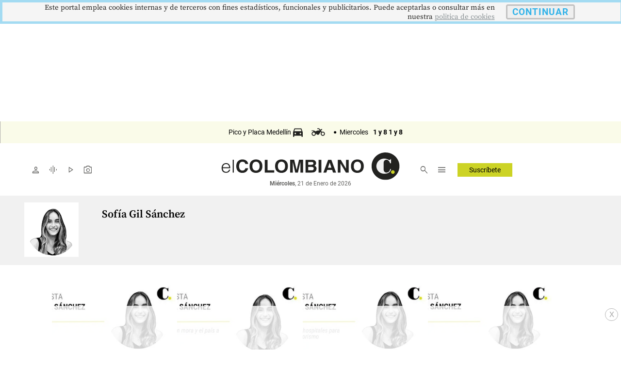

--- FILE ---
content_type: text/html
request_url: https://www.elcolombiano.com/cronologia/noticias/meta/sofia-gil-sanchez
body_size: 25774
content:
     <!doctype html>  <html class="ltr" dir="ltr" lang="es-ES"> <head> <meta content="text/html; charset=UTF-8" http-equiv="content-type"> <title>Sofía Gil Sánchez</title> <link rel="shortcut icon" href="https://estaticos.elcolombiano.com/base-portlet/webrsrc/ctxvar/7bacdb4bae8c4a41855e25ae67d07716.jpeg"> <style amp-custom> .mln_uppercase_mln
		{
			text-transform:uppercase
		}
		
		.mln_small-caps_mln
		{
			font-variant:small-caps
		}
		</style> <meta name="keywords" content="sofía gil sánchez"> <meta name="description" content="Sofía Gil Sánchez"> <meta property="og:site_name" content="El Colombiano"> <meta property="og:type" content="Article"> <meta property="og:title" content="Sofía Gil Sánchez"> <meta property="og:description" content="Sofía Gil Sánchez"> <meta property="og:image" content="https://estaticos.elcolombiano.com/news-portlet/getogimage/47ee9964-840c-4c05-980e-f377575eb0c3.jpg"> <meta property="og:url" content="https://www.elcolombiano.com/cronologia/noticias/meta/sofia-gil-sanchez"> <link rel="canonical" href="https://www.elcolombiano.com/cronologia/noticias/meta/sofia-gil-sanchez"> <link rel="alternate" href="https://m.elcolombiano.com/cronologia/noticias/meta/sofia-gil-sanchez" media="only screen and (max-width: 640px)"> <link rel="preload" href="https://estaticos.elcolombiano.com/base-portlet/webrsrc/theme/da0f00b96dad1eaded3e1e803a98aa03.css" as="style"> <link rel="preload" href="https://estaticos.elcolombiano.com/base-portlet/webrsrc/theme/3f839dd60b2bf2094c24f2203de1bd92.js" as="script"> <link rel="preload" href="https://estaticos.elcolombiano.com/base-portlet/webrsrc/theme/53abbaecedf89f828f5c5f7b5a891d12.js" as="script"> <link rel="preload" href="https://securepubads.g.doubleclick.net/tag/js/gpt.js" as="script"> <link rel="preload" href="https://estaticos.elcolombiano.com/base-portlet/webrsrc/theme/fa3c345efdacb461e8f0208e1b3ba946.js" as="script"> <link rel="preload" href="https://estaticos.elcolombiano.com/base-portlet/webrsrc/theme/7c5796ea9e4df9e808df925e06931f0a.js" as="script"> <link rel="preload" href="https://estaticos.elcolombiano.com/base-portlet/webrsrc/theme/99a41261e4f54dac1b6c7d32c19f8258.css" as="style"> <link rel="preload" href="https://estaticos.elcolombiano.com/base-portlet/webrsrc/theme/50fdd0654357a72b0dbfa2c79b9def45.js" as="script"> <link rel="preload" href="https://estaticos.elcolombiano.com/base-portlet/webrsrc/theme/84c689f1a37fdd783f9ccd60268a6ddc.js" as="script"> <link rel="preload" as="font" crossorigin="crossorigin" type="font/woff2" fetchpriority="high" href="https://estaticos.elcolombiano.com/base-portlet/webrsrc/theme/3f0d069815687310f6d462ffb3e58bc2.woff2"> <link rel="preload" as="font" crossorigin="crossorigin" type="font/woff2" fetchpriority="high" href="https://estaticos.elcolombiano.com/base-portlet/webrsrc/theme/603b8950590bf833546eee7cbc79944a.woff2"> <link rel="preload" as="font" crossorigin="crossorigin" type="font/woff2" fetchpriority="high" href="https://estaticos.elcolombiano.com/base-portlet/webrsrc/theme/15d9f621c3bd1599f0169dcf0bd5e63e.woff2"> <link rel="preload" as="font" crossorigin="crossorigin" type="font/woff2" fetchpriority="high" href="https://estaticos.elcolombiano.com/base-portlet/webrsrc/theme/e9f5aaf547f165386cd313b995dddd8e.woff2"> <link rel="preload" as="font" crossorigin="crossorigin" type="font/woff2" fetchpriority="high" href="https://estaticos.elcolombiano.com/base-portlet/webrsrc/theme/583bc7dd75b5f45a6261b995614a1d50.woff2"> <link rel="preload" as="font" crossorigin="crossorigin" type="font/woff2" fetchpriority="high" href="https://estaticos.elcolombiano.com/base-portlet/webrsrc/theme/35cc68c50e0fc0dba9776dae27139d4f.woff2"> <link rel="preload" as="font" crossorigin="crossorigin" type="font/woff2" fetchpriority="high" href="https://estaticos.elcolombiano.com/base-portlet/webrsrc/theme/04ca72bd569636b918e93b04f663a196.woff2"> <link rel="preload" as="font" crossorigin="crossorigin" type="font/woff2" fetchpriority="high" href="https://estaticos.elcolombiano.com/base-portlet/webrsrc/theme/780e2060ab7a6a4fa797405755b62441.woff2"> <link rel="preload" as="font" crossorigin="crossorigin" type="font/woff2" fetchpriority="high" href="https://estaticos.elcolombiano.com/base-portlet/webrsrc/theme/2d371f56b74f641c7e4e72fa8cb9723e.woff2"> <link rel="preload" href="https://estaticos.elcolombiano.com/base-portlet/webrsrc/theme/4831194c4196444e227ac988bc7146c3.css" as="style" onload="this.onload=null;this.rel='stylesheet';"> <link rel="preload" href="https://estaticos.elcolombiano.com/base-portlet/webrsrc/theme/cffec3bb52e02785cb1e8d7954befa45.css" as="style" onload="this.onload=null;this.rel='stylesheet';"> <link rel="preload" href="https://estaticos.elcolombiano.com/base-portlet/webrsrc/theme/4e37622ffec41aec49739ae22107a024.css" as="style" onload="this.onload=null;this.rel='stylesheet';"> <link rel="preload" href="https://estaticos.elcolombiano.com/base-portlet/webrsrc/541007fbc232dd001e688f26214cfecf.js" as="script"> <link rel="preload" href="https://estaticos.elcolombiano.com/base-portlet/webrsrc/theme/7ce4660b1f43c6eab398e0ad2939bf43.js" as="script"> <link rel="preload" href="https://estaticos.elcolombiano.com/base-portlet/webrsrc/60e09721cac9fcfffb1af91f96f48e4c.js" as="script"> <meta name="viewport" content="width=device-width"> <meta property="fb:app_id" content="140586622674265"> <meta property="fb:pages" content="126450910743068"> <meta property="fb:pages" content="1248994028541934"> <meta name="twitter:card" content="summary_large_image"> <meta name="twitter:site" content="@ElColombiano"> <meta name="twitter:creator" content="@ElColombiano"> <meta name="google-site-verification" content="vSJY5ZU0TFd0XTpmXGQ6T6UBDHq4KLO3-IA2X1-WCtE"> <link rel="preconnect" href="https://fonts.googleapis.com"> <link rel="preconnect" href="https://fonts.gstatic.com" crossorigin> <meta name="keywords" content="elcolombiano.com"> <meta name="keywords" content="el colombiano"> <meta name="keywords" content="elcolombiano .com"> <meta name="keywords" content="elcolombiano.com.co"> <meta name="keywords" content="periodico el colombiano"> <meta name="keywords" content="noticias el colombiano"> <link href="https://estaticos.elcolombiano.com/base-portlet/webrsrc/theme/da0f00b96dad1eaded3e1e803a98aa03.css" rel="stylesheet" type="text/css"> <link href="https://estaticos.elcolombiano.com/base-portlet/webrsrc/theme/4e37622ffec41aec49739ae22107a024.css" rel="stylesheet" type="text/css"> <link href="https://estaticos.elcolombiano.com/base-portlet/webrsrc/theme/cffec3bb52e02785cb1e8d7954befa45.css" rel="stylesheet" type="text/css"> <link href="https://estaticos.elcolombiano.com/base-portlet/webrsrc/theme/99a41261e4f54dac1b6c7d32c19f8258.css" rel="stylesheet" type="text/css"> <link href="https://estaticos.elcolombiano.com/base-portlet/webrsrc/theme/7dd637288c1f2ba69535e13aaebbcafb.css" rel="stylesheet" type="text/css"> <script type="text/javascript" src="https://estaticos.elcolombiano.com/base-portlet/webrsrc/f5bef01a75f6c1c5e990efe9d8e6448f.js"></script> <script type="text/javascript">/*<![CDATA[*/var ITER=ITER||{};ITER.CONTEXT=ITER.CONTEXT||{};ITER.CONTEXT.sections=[];ITER.CONTEXT.isArticlePage=function(){return false};ITER.CONTEXT.articleId="";ITER.CONTEXT.contextIs=function(a){return a==="MetadataPage"};ITER.HOOK=ITER.HOOK||{};ITER.HOOK.onDisqusNewComment=function(a){};ITER.RESOURCE=ITER.RESOURCE||{};ITER.RESOURCE.Deferred=function(){var b;var a;var c=new Promise(function(e,d){b=e;a=d});c.resolve=b;c.reject=a;return c};ITER.RESOURCE.onLoad=ITER.RESOURCE.onLoad||[];ITER.RESOURCE.onInit=ITER.RESOURCE.onInit||[];ITER.RESOURCE.onLoad["util-http"]=new ITER.RESOURCE.Deferred();ITER.RESOURCE.onLoad["util-url"]=new ITER.RESOURCE.Deferred();ITER.RESOURCE.onLoad["util-cookie"]=new ITER.RESOURCE.Deferred();ITER.RESOURCE.onLoad["util-event"]=new ITER.RESOURCE.Deferred();ITER.RESOURCE.onLoad["util-message"]=new ITER.RESOURCE.Deferred();ITER.RESOURCE.onLoad.statistics=new ITER.RESOURCE.Deferred();ITER.RESOURCE.onLoad.reading=new ITER.RESOURCE.Deferred();ITER.RESOURCE.onLoad.konami=new ITER.RESOURCE.Deferred();ITER.RESOURCE.onLoad.adblock=new ITER.RESOURCE.Deferred();ITER.RESOURCE.onLoad.captcha=new ITER.RESOURCE.Deferred();ITER.RESOURCE.onLoad["iter-ui-tabs"]=new ITER.RESOURCE.Deferred();ITER.RESOURCE.onLoad["autocomplete-js"]=new ITER.RESOURCE.Deferred();ITER.RESOURCE.onLoad.form=new ITER.RESOURCE.Deferred();ITER.RESOURCE.onLoad["teaser-date"]=new ITER.RESOURCE.Deferred();ITER.RESOURCE.onLoad["search-date"]=new ITER.RESOURCE.Deferred();ITER.RESOURCE.onLoad.unregister=new ITER.RESOURCE.Deferred();ITER.RESOURCE.onLoad.recommendations=new ITER.RESOURCE.Deferred();ITER.RESOURCE.onLoad.surveys=new ITER.RESOURCE.Deferred();ITER.RESOURCE.onLoad["embed-article"]=new ITER.RESOURCE.Deferred();ITER.RESOURCE.CUSTOM=ITER.RESOURCE.CUSTOM||{};ITER.USER=ITER.USER||{};ITER.USER.id="";/*]]>*/</script> <script type="text/javascript" src="https://estaticos.elcolombiano.com/html/js/iter-libraries/iter-util-url.js?v=4.1.17689007" defer onload="ITER.RESOURCE.onLoad['util-url'].resolve(true)"></script> <script type="text/javascript" src="https://estaticos.elcolombiano.com/html/js/iter-libraries/iter-util-cookie.js?v=4.1.17689007" defer onload="ITER.RESOURCE.onLoad['util-cookie'].resolve(true)"></script> <script type="text/javascript" src="https://estaticos.elcolombiano.com/html/js/iter-libraries/iter-konami.js?v=4.1.17689007" defer onload="ITER.RESOURCE.onLoad['konami'].resolve(true)"></script> <script type="text/javascript" src="https://estaticos.elcolombiano.com/html/js/iter-libraries/iter-util-http.js?v=4.1.17689007" defer onload="ITER.RESOURCE.onLoad['util-http'].resolve(true)"></script> <script type="text/javascript" src="https://estaticos.elcolombiano.com/html/js/iter-libraries/iter-statistics.js?v=4.1.17689007" defer onload="ITER.RESOURCE.onLoad['statistics'].resolve(true)"></script> <script type="text/javascript" src="https://estaticos.elcolombiano.com/html/js/iter-libraries/iter-recommendations.js?v=4.1.17689007" defer onload="ITER.RESOURCE.onLoad['recommendations'].resolve(true)"></script> <script type="text/javascript" src="https://estaticos.elcolombiano.com/html/js/iter-libraries/iter-util-message.js?v=4.1.17689007" defer onload="ITER.RESOURCE.onLoad['util-message'].resolve(true)"></script> <script>/*<![CDATA[*/jQryIter.u="";/*]]>*/</script> <script type="text/javascript">/*<![CDATA[*/(function(a){a.contextSections=function(){return[]};a.contextIsArticlePage=function(){return false};a.articleId=function(){return""};a.contextIs=function(b){if(b=="HomePage"){return false}else{if(b=="ArticlePage"){return false}else{if(b=="SearchPage"){return false}else{if(b=="SectionPage"){return false}else{if(b=="MetadataPage"){return true}}}}}}})(jQryIter);/*]]>*/</script> <script type="text/javascript" src="https://estaticos.elcolombiano.com/base-portlet/webrsrc/theme/3f839dd60b2bf2094c24f2203de1bd92.js"></script> <script type="text/javascript">/*<![CDATA[*/jQryIter.ajax({url:"https://securepubads.g.doubleclick.net/tag/js/gpt.js",dataType:"script",cache:true,});/*]]>*/</script> <script type="text/javascript" src="https://estaticos.elcolombiano.com/base-portlet/webrsrc/theme/7ce4660b1f43c6eab398e0ad2939bf43.js"></script>   <script src="https://cdn.jsdelivr.net/npm/axios/dist/axios.min.js" async></script> <script async src="//excellence-prebid.sfo2.cdn.digitaloceanspaces.com/prebid.js"></script> <script>/*<![CDATA[*/var sectionName="Home";/*]]>*/</script> <script>/*<![CDATA[*/var adUnits=[{code:"EC_DK_ATF_Medium_Rectangle_300x250_1_Home",mediaTypes:{banner:{sizes:[[300,250],[250,250],[200,200]],fluid:true}},bids:[{bidder:"appnexus",params:{placementId:"31066117"}},{bidder:"msft",params:{placement_id:31066117}},{bidder:"rubicon",params:{accountId:"24080",siteId:"533882",zoneId:"3271090"}},{bidder:"sovrn",params:{tagid:"1172373"}},{bidder:"triplelift",params:{inventoryCode:"Excellence_RON_Desktop_970x250_Prebid"}},{bidder:"medianet",params:{cid:"8CU65NT2U",crid:"276661324"}},{bidder:"equativ",params:{networkId:"2669",siteId:"620443",pageId:"2078075",formatId:"56808"}},{bidder:"eplanning",params:{ci:"27fa6"}},{bidder:"sharethrough",params:{pkey:"6S4Rt8bNtcgGs6Sux11E9lrV"}}]},{code:"EC_DK_BTF_Medium_Rectangle_300x250_2_Home",mediaTypes:{banner:{sizes:[[300,250],[250,250],[200,200]],fluid:true}},bids:[{bidder:"appnexus",params:{placementId:"31066117"}},{bidder:"msft",params:{placement_id:31066117}},{bidder:"rubicon",params:{accountId:"24080",siteId:"533882",zoneId:"3271090"}},{bidder:"sovrn",params:{tagid:"1172373"}},{bidder:"triplelift",params:{inventoryCode:"Excellence_RON_Desktop_970x250_Prebid"}},{bidder:"medianet",params:{cid:"8CU65NT2U",crid:"276661324"}},{bidder:"equativ",params:{networkId:"2669",siteId:"620443",pageId:"2078075",formatId:"56808"}},{bidder:"eplanning",params:{ci:"27fa6"}},{bidder:"sharethrough",params:{pkey:"6S4Rt8bNtcgGs6Sux11E9lrV"}}]},{code:"EC_DK_BTF_Medium_Rectangle_300x250_3_Home",mediaTypes:{banner:{sizes:[[300,250],[250,250],[200,200]],fluid:true}},bids:[{bidder:"appnexus",params:{placementId:"31066117"}},{bidder:"msft",params:{placement_id:31066117}},{bidder:"rubicon",params:{accountId:"24080",siteId:"533882",zoneId:"3271090"}},{bidder:"sovrn",params:{tagid:"1172373"}},{bidder:"triplelift",params:{inventoryCode:"Excellence_RON_Desktop_970x250_Prebid"}},{bidder:"medianet",params:{cid:"8CU65NT2U",crid:"276661324"}},{bidder:"equativ",params:{networkId:"2669",siteId:"620443",pageId:"2078075",formatId:"56808"}},{bidder:"eplanning",params:{ci:"27fa6"}},{bidder:"sharethrough",params:{pkey:"6S4Rt8bNtcgGs6Sux11E9lrV"}}]},{code:"EC_DK_BTF_Medium_Rectangle_300x250_4_Home",mediaTypes:{banner:{sizes:[[300,250],[250,250],[200,200],[300,600]],fluid:true}},bids:[{bidder:"appnexus",params:{placementId:"31066117"}},{bidder:"msft",params:{placement_id:31066117}},{bidder:"rubicon",params:{accountId:"24080",siteId:"533882",zoneId:"3271090"}},{bidder:"sovrn",params:{tagid:"1172373"}},{bidder:"triplelift",params:{inventoryCode:"Excellence_RON_Desktop_970x250_Prebid"}},{bidder:"medianet",params:{cid:"8CU65NT2U",crid:"276661324"}},{bidder:"equativ",params:{networkId:"2669",siteId:"620443",pageId:"2078075",formatId:"56808"}},{bidder:"eplanning",params:{ci:"27fa6"}},{bidder:"sharethrough",params:{pkey:"6S4Rt8bNtcgGs6Sux11E9lrV"}}]},{code:"EC_DK_BTF_Medium_Rectangle_300x250_5_Home",mediaTypes:{banner:{sizes:[[300,250],[250,250],[200,200]],fluid:true}},bids:[{bidder:"appnexus",params:{placementId:"31066117"}},{bidder:"msft",params:{placement_id:31066117}},{bidder:"rubicon",params:{accountId:"24080",siteId:"533882",zoneId:"3271090"}},{bidder:"sovrn",params:{tagid:"1172373"}},{bidder:"triplelift",params:{inventoryCode:"Excellence_RON_Desktop_970x250_Prebid"}},{bidder:"medianet",params:{cid:"8CU65NT2U",crid:"276661324"}},{bidder:"equativ",params:{networkId:"2669",siteId:"620443",pageId:"2078075",formatId:"56808"}},{bidder:"eplanning",params:{ci:"27fa6"}},{bidder:"sharethrough",params:{pkey:"6S4Rt8bNtcgGs6Sux11E9lrV"}}]},{code:"EC_DK_BTF_Billboard_970x250_2_Home",mediaTypes:{banner:{sizes:[[970,250],[728,90],[1000,250],[970,90]],fluid:true}},bids:[{bidder:"appnexus",params:{placementId:"31066117"}},{bidder:"msft",params:{placement_id:31066117}},{bidder:"rubicon",params:{accountId:"24080",siteId:"533882",zoneId:"3271090"}},{bidder:"sovrn",params:{tagid:"1172373"}},{bidder:"triplelift",params:{inventoryCode:"Excellence_RON_Desktop_970x250_Prebid"}},{bidder:"medianet",params:{cid:"8CU65NT2U",crid:"276661324"}},{bidder:"equativ",params:{networkId:"2669",siteId:"620443",pageId:"2078075",formatId:"56808"}},{bidder:"eplanning",params:{ci:"27fa6"}},{bidder:"sharethrough",params:{pkey:"6S4Rt8bNtcgGs6Sux11E9lrV"}}]},{code:"EC_DK_BTF_Billboard_970x250_3_Home",mediaTypes:{banner:{sizes:[[970,250],[728,90],[1000,250],[970,90]],fluid:true}},bids:[{bidder:"appnexus",params:{placementId:"31066117"}},{bidder:"msft",params:{placement_id:31066117}},{bidder:"rubicon",params:{accountId:"24080",siteId:"533882",zoneId:"3271090"}},{bidder:"sovrn",params:{tagid:"1172373"}},{bidder:"triplelift",params:{inventoryCode:"Excellence_RON_Desktop_970x250_Prebid"}},{bidder:"medianet",params:{cid:"8CU65NT2U",crid:"276661324"}},{bidder:"equativ",params:{networkId:"2669",siteId:"620443",pageId:"2078075",formatId:"56808"}},{bidder:"eplanning",params:{ci:"27fa6"}},{bidder:"sharethrough",params:{pkey:"6S4Rt8bNtcgGs6Sux11E9lrV"}}]},{code:"EC_DK_BTF_Billboard_970x250_4_Home",mediaTypes:{banner:{sizes:[[970,250],[728,90],[1000,250],[970,90]],fluid:true}},bids:[{bidder:"appnexus",params:{placementId:"31066117"}},{bidder:"msft",params:{placement_id:31066117}},{bidder:"rubicon",params:{accountId:"24080",siteId:"533882",zoneId:"3271090"}},{bidder:"sovrn",params:{tagid:"1172373"}},{bidder:"triplelift",params:{inventoryCode:"Excellence_RON_Desktop_970x250_Prebid"}},{bidder:"medianet",params:{cid:"8CU65NT2U",crid:"276661324"}},{bidder:"equativ",params:{networkId:"2669",siteId:"620443",pageId:"2078075",formatId:"56808"}},{bidder:"eplanning",params:{ci:"27fa6"}},{bidder:"sharethrough",params:{pkey:"6S4Rt8bNtcgGs6Sux11E9lrV"}}]},{code:"EC_DK_BTF_Billboard_970x250_5_Home",mediaTypes:{banner:{sizes:[[970,250],[728,90],[1000,250],[970,90]],fluid:true}},bids:[{bidder:"appnexus",params:{placementId:"31066117"}},{bidder:"msft",params:{placement_id:31066117}},{bidder:"rubicon",params:{accountId:"24080",siteId:"533882",zoneId:"3271090"}},{bidder:"sovrn",params:{tagid:"1172373"}},{bidder:"triplelift",params:{inventoryCode:"Excellence_RON_Desktop_970x250_Prebid"}},{bidder:"medianet",params:{cid:"8CU65NT2U",crid:"276661324"}},{bidder:"equativ",params:{networkId:"2669",siteId:"620443",pageId:"2078075",formatId:"56808"}},{bidder:"eplanning",params:{ci:"27fa6"}},{bidder:"sharethrough",params:{pkey:"6S4Rt8bNtcgGs6Sux11E9lrV"}}]},{code:"EC_DK_ATF_Sticky_728x90_Home",mediaTypes:{banner:{sizes:[[728,90],[970,90],[990,90],[980,90],[900,90],[970,90]],fluid:true}},bids:[{bidder:"appnexus",params:{placementId:"31066117"}},{bidder:"msft",params:{placement_id:31066117}},{bidder:"rubicon",params:{accountId:"24080",siteId:"533882",zoneId:"3271090"}},{bidder:"sovrn",params:{tagid:"1172373"}},{bidder:"triplelift",params:{inventoryCode:"Excellence_RON_Desktop_970x250_Prebid"}},{bidder:"medianet",params:{cid:"8CU65NT2U",crid:"276661324"}},{bidder:"equativ",params:{networkId:"2669",siteId:"620443",pageId:"2078075",formatId:"56808"}},{bidder:"eplanning",params:{ci:"27fa6"}},{bidder:"sharethrough",params:{pkey:"6S4Rt8bNtcgGs6Sux11E9lrV"}}]},{code:"EC_DK_BTF_Rectangle_300x600_1_Home",mediaTypes:{banner:{sizes:[[300,600],[300,250],[250,250],[200,200]],fluid:true}},bids:[{bidder:"appnexus",params:{placementId:"31066117"}},{bidder:"msft",params:{placement_id:31066117}},{bidder:"rubicon",params:{accountId:"24080",siteId:"533882",zoneId:"3271090"}},{bidder:"sovrn",params:{tagid:"1172373"}},{bidder:"triplelift",params:{inventoryCode:"Excellence_RON_Desktop_970x250_Prebid"}},{bidder:"medianet",params:{cid:"8CU65NT2U",crid:"276661324"}},{bidder:"equativ",params:{networkId:"2669",siteId:"620443",pageId:"2078075",formatId:"56808"}},{bidder:"eplanning",params:{ci:"27fa6"}},{bidder:"sharethrough",params:{pkey:"6S4Rt8bNtcgGs6Sux11E9lrV"}}]}];var PREBID_TIMEOUT=1000;var FAILSAFE_TIMEOUT=3000;/*]]>*/</script> <script>/*<![CDATA[*/googletag.cmd.push(function(){googletag.pubads().disableInitialLoad()});if(typeof(enreachresp)=="undefined"){window.enreachresp=""}if(typeof(ecsegmArr)=="undefined"){window.ecsegmArr=[]}var pbjs=pbjs||{};pbjs.que=pbjs.que||[];pbjs.que.push(function(){pbjs.addAdUnits(adUnits);pbjs.setConfig({priceGranularity:"high"});pbjs.setConfig({schain:{validation:"strict",config:{ver:"1.0",complete:1,nodes:[{asi:"excellenceadvertising.com",sid:"23281176971",hp:1}]}}});pbjs.requestBids({bidsBackHandler:sendAdserverRequest,timeout:PREBID_TIMEOUT})});function sendAdserverRequest(){if(pbjs.adserverRequestSent){return}pbjs.adserverRequestSent=true;googletag.cmd.push(function(){pbjs.que.push(function(){pbjs.setTargetingForGPTAsync();googletag.pubads().refresh()})})}setTimeout(function(){sendAdserverRequest()},FAILSAFE_TIMEOUT);/*]]>*/</script> <script>/*<![CDATA[*/var No_Apto="";var No_Apto="${MetadataNamesArray}";if(No_Apto=='["No_Apto"]'){console.log("N PRGMTICA")}else{console.log("Y PRGMTICA");No_Apto=""}var AdsSlotsNamesArray={namesArrays:["EC_MB_ATF_1x1_1x1","EC_MB_ATF_Layer_OutOfPage","EC_DK_ATF_1x1_1x1","EC_DK_ATF_Sticky_728x90","EC_MB_ATF_Sticky_320x50","EC_DK_ATF_Layer_OutOfPage","EC_MB_ATF_Billboard_320x100_1","EC_DK_ATF_Billboard_970x250_1"]};/*]]>*/</script> <script>/*<![CDATA[*/function generarAdSlotRandom(b,a){Adslot="";console.log("Nombre de seccion:"+b);if(sectionName=="SinPauta"){console.log("Pagina sin pauta")}else{googletag.cmd.push(function(){if(b=="EC_DK_ATF_Medium_Rectangle_300x250_1"){Adslot=googletag.defineSlot("/40807296/EC_DK/ATF_Medium_Rectangle_300x250",[[300,250],[250,250],[200,200],["fluid"]],b+"_"+a).addService(googletag.pubads()).setTargeting("Pos","1").setTargeting("section",sectionName)}else{if(b=="EC_DK_BTF_Medium_Rectangle_300x250_2"){Adslot=googletag.defineSlot("/40807296/EC_DK/BTF_Medium_Rectangle_300x250",[[300,250],[250,250],[200,200],["fluid"]],b+"_"+a).addService(googletag.pubads()).setTargeting("Pos","2").setTargeting("section",sectionName)}else{if(b=="EC_DK_BTF_Medium_Rectangle_300x250_3"){Adslot=googletag.defineSlot("/40807296/EC_DK/BTF_Medium_Rectangle_300x250",[[300,250],[250,250],[200,200],["fluid"]],b+"_"+a).addService(googletag.pubads()).setTargeting("Pos","3").setTargeting("section",sectionName)}else{if(b=="EC_DK_BTF_Medium_Rectangle_300x250_4"){Adslot=googletag.defineSlot("/40807296/EC_DK/BTF_Medium_Rectangle_300x250",[[300,250],[250,250],[200,200],[300,600],["fluid"]],b+"_"+a).addService(googletag.pubads()).setTargeting("Pos","4").setTargeting("section",sectionName)}else{if(b=="EC_DK_BTF_Medium_Rectangle_300x250_5"){Adslot=googletag.defineSlot("/40807296/EC_DK/BTF_Medium_Rectangle_300x250",[[300,250],[250,250],[200,200],["fluid"]],b+"_"+a).addService(googletag.pubads()).setTargeting("Pos","5").setTargeting("section",sectionName)}else{if(b=="EC_DK_ATF_Billboard_970x250_1"){Adslot=googletag.defineSlot("/40807296/EC_DK/ATF_Billboard_970x250",[[970,250],[728,90],[1000,250],["fluid"]],b+"_"+a).addService(googletag.pubads()).setTargeting("Pos","1").setTargeting("section",sectionName)}else{if(b=="EC_DK_BTF_Billboard_970x250_2"){Adslot=googletag.defineSlot("/40807296/EC_DK/BTF_Billboard_970x250",[[970,250],[728,90],[1000,250],[970,90],["fluid"]],b+"_"+a).addService(googletag.pubads()).setTargeting("Pos","2").setTargeting("section",sectionName)}else{if(b=="EC_DK_BTF_Billboard_970x250_3"){Adslot=googletag.defineSlot("/40807296/EC_DK/BTF_Billboard_970x250",[[970,250],[728,90],[1000,250],[970,90],["fluid"]],b+"_"+a).addService(googletag.pubads()).setTargeting("Pos","3").setTargeting("section",sectionName)}else{if(b=="EC_DK_BTF_Billboard_970x250_4"){Adslot=googletag.defineSlot("/40807296/EC_DK/BTF_Billboard_970x250",[[970,250],[728,90],[1000,250],[970,90],["fluid"]],b+"_"+a).addService(googletag.pubads()).setTargeting("Pos","4").setTargeting("section",sectionName)}else{if(b=="EC_DK_BTF_Billboard_970x250_5"){Adslot=googletag.defineSlot("/40807296/EC_DK/BTF_Billboard_970x250",[[970,250],[728,90],[1000,250],[970,90],["fluid"]],b+"_"+a).addService(googletag.pubads()).setTargeting("Pos","5").setTargeting("section",sectionName)}else{if(b=="EC_DK_ATF_Sticky_728x90"){Adslot=googletag.defineSlot("/40807296/EC_DK/ATF_Sticky_728x90",[[728,90],[970,90],[990,90],[980,90],[900,90],[970,90],["fluid"]],b+"_"+a).addService(googletag.pubads()).setTargeting("Form","Barra_Flotante").setTargeting("section",sectionName)}else{if(b=="EC_DK_BTF_Rectangle_300x600_1"){Adslot=googletag.defineSlot("/40807296/EC_DK/BTF_Rectangle_300x600",[[300,600],[300,250],[250,250],[200,200],["fluid"]],b+"_"+a).addService(googletag.pubads()).setTargeting("Pos","1").setTargeting("section",sectionName)}else{if(b=="EC_DK_ATF_Layer_OutOfPage"){Adslot=googletag.defineOutOfPageSlot("/40807296/EC_DK/ATF_Layer_OutOfPage",b+"_"+a).addService(googletag.pubads()).setTargeting("Form","Layer").setTargeting("section",sectionName)}else{if(b=="EC_DK_ATF_Native_Fluid_1"){Adslot=googletag.defineSlot("/40807296/EC_DK/ATF_Native_Fluid",[["fluid"]],b+"_"+a).addService(googletag.pubads()).setTargeting("Pos","1").setTargeting("Form","Native")}else{if(b=="EC_DK_ATF_Native_Fluid_2"){Adslot=googletag.defineSlot("/40807296/EC_DK/ATF_Native_Fluid",[["fluid"]],b+"_"+a).addService(googletag.pubads()).setTargeting("Pos","2").setTargeting("Form","Native")}else{if(b=="EC_DK_ATF_Native_Fluid_3"){Adslot=googletag.defineSlot("/40807296/EC_DK/ATF_Native_Fluid",[["fluid"]],b+"_"+a).addService(googletag.pubads()).setTargeting("Pos","3").setTargeting("Form","Native")}else{if(b=="EC_DK_ATF_1x1_1x1"){Adslot=googletag.defineSlot("/40807296/EC_DK/ATF_1x1",[1,1],b+"_"+a).addService(googletag.pubads()).setTargeting("section",sectionName)}else{if(b=="EC_DK_ATF_1x1_USA"){Adslot=googletag.defineSlot("/40807296/EC_DK/ATF_1x1_USA",[1,1],b+"_"+a).addService(googletag.pubads()).setTargeting("section",sectionName).setTargeting("Pais","Estados_Unidos")}}}}}}}}}}}}}}}}}}googletag.pubads().enableSingleRequest();googletag.pubads().enableLazyLoad({fetchMarginPercent:300,renderMarginPercent:250,mobileScaling:1});(function(c){try{var g,f,d=JSON.parse(window.localStorage.getItem("nvgpersona43296"));for(f in d){g="nvg_"+f;g=g.substring(0,10);if(typeof(googletag)=="object"){googletag.pubads().setTargeting(g,d[f])}if(typeof(GA_googleAddAttr)=="function"){GA_googleAddAttr(g,d[f])}}}catch(h){console.log("Error Naveg :"+h)}})(window);googletag.enableServices()})}};/*]]>*/</script>   </head> <body class=" controls-visible signed-out public-page"> <script type="text/javascript">/*<![CDATA[*/jQryIter(document).on("click",".ui-accordion-header",function(){jQryIter(window).resize()});/*]]>*/</script> <div class="iter-page-frame"> <header class="iter-header-wrapper" id="iter-header-wrapper">   <div class="portlet-boundary portlet-static-end portlet-nested-portlets"> <section id="main__container__header__cabecera" class="" role="main"> <div class="container__header"> <div id="pauta__ppl" class="portlet-column"> <div id="" class="portlet-boundary portlet-static-end adcontainer-portlet"> <div>  <script>/*<![CDATA[*/var adslotname="EC_DK_ATF_Billboard_970x250_1";generarAdSlotRandom(adslotname,"Home");/*]]>*/</script> <div id="EC_DK_ATF_Billboard_970x250_1_Home" class="ad_dfp_estandar_pauta_header" style="min-height:250px;max-height:250px;"> <script>/*<![CDATA[*/googletag.cmd.push(function(){googletag.display("EC_DK_ATF_Billboard_970x250_1_Home")});/*]]>*/</script> </div>  </div> </div> <div id="" class="portlet-boundary portlet-static-end adcontainer-portlet"> <div>  </div> </div>  <div id="" class="portlet-boundary portlet-static-end adcontainer-portlet"> <div>  <script>/*<![CDATA[*/var adslotname="EC_DK_ATF_1x1_1x1";generarAdSlotRandom(adslotname,"Home");/*]]>*/</script> <div id="EC_DK_ATF_1x1_1x1_Home"> <script>/*<![CDATA[*/googletag.cmd.push(function(){googletag.display("EC_DK_ATF_1x1_1x1_Home")});/*]]>*/</script> </div>  </div> </div>   <div id="" class="portlet-boundary portlet-static-end adcontainer-portlet"> <div>  </div> </div>   <div id="" class="portlet-boundary portlet-static-end adcontainer-portlet"> <div>  </div> </div>   <div id="" class="portlet-boundary portlet-static-end adcontainer-portlet"> <div>  <script>/*<![CDATA[*/var adslotname="EC_DK_ATF_Layer_OutOfPage";generarAdSlotRandom(adslotname,"Home");/*]]>*/</script> <div id="EC_DK_ATF_Layer_OutOfPage_Home"> <script>/*<![CDATA[*/googletag.cmd.push(function(){googletag.display("EC_DK_ATF_Layer_OutOfPage_Home")});/*]]>*/</script> </div>  </div> </div>   <div id="" class="portlet-boundary portlet-static-end adcontainer-portlet"> <div>  </div> </div>   <div id="" class="portlet-boundary portlet-static-end adcontainer-portlet"> <div>  <script>/*<![CDATA[*/var adslotname="EC_DK_ATF_Sticky_728x90";generarAdSlotRandom(adslotname,"Home");/*]]>*/</script> <script>/*<![CDATA[*/function cerraranuncio(){document.getElementById("EC_DK_ATF_Sticky_728x90_Home").style.display="none";document.getElementById("cerrarad").style.display="none"};/*]]>*/</script> <style> span.cerrarad {
    bottom: 59px;
    z-index: 8;
    position: fixed;
    display: block;
    right: 6px;
    font-size: 20px;
    cursor: pointer;
    color: #b2b2b2;
    border: 1px solid #b2b2b2;
    border-radius: 20px;
    background: #fff;
    line-height: 20px;
    font-family: arial,sans-serif;
    padding: 0px 2px;
    height: 24px;
    width: 21px;
    text-align: center;
}
</style> <span class="cerrarad" id="cerrarad" onclick="cerraranuncio()">x</span> <div id="EC_DK_ATF_Sticky_728x90_Home" class="ad_dfp_flotante"> <script>/*<![CDATA[*/googletag.cmd.push(function(){googletag.display("EC_DK_ATF_Sticky_728x90_Home")});/*]]>*/</script> </div>  </div> </div>  <div id="" class="portlet-boundary portlet-static-end htmlcontainer-portlet"> <div> </div> </div>  <div id="" class="portlet-boundary portlet-static-end htmlcontainer-portlet"> <div> <div class="bottom_bar_ec" style="display:none;"> <nav class="nav__bottom_bar"> <ul class="list__nav_bottom display-flex "> <li class="list__item"><a href="https://www.elcolombiano.com/temas-interes"><span class="material-symbols-outlined" id="guardados_redi">person<span class="tooltiptextbottom">Mi Colombiano</span></span></a> </li> <li class="list__item"><a href="https://www.elcolombiano.com/podcast"> <span class="material-symbols-outlined" id="podcast__redi">graphic_eq<span class="tooltiptextbottom">Pódcast</span></span></a> </li> <li class="list__item"><a href="https://www.elcolombiano.com/multimedia/videos"> <span class="material-symbols-outlined" id="videos_redi">play_arrow<span class="tooltiptextbottom">Videos</span></span></a> </li> <li class="list__item"><a href="https://www.elcolombiano.com/multimedia/imagenes"> <span class="material-symbols-outlined" id="imagenes_redi">photo_camera<span class="tooltiptextbottom">Reportajes gráficos</span></span></a> </li> <li class="list__item"><a href="https://suscriptores.elcolombiano.com/App_Pages/publico/SelPlanExt.aspx"> <span class="material-symbols-outlined" id="mi_cuenta_redi" "="">account_circle<span class="tooltiptextbottom">Suscríbete</span></span></a></li> </ul> </nav> </div> </div> </div>    <div id="" class="portlet-boundary portlet-static-end htmlcontainer-portlet"> <div> <script>/*<![CDATA[*//*<![CDATA[*/
async function saveForm(formToSubmit) {
 const myHeaders = new Headers();
 myHeaders.append("Content-Type", "text/plain");
 //obtener url de la página
 formToSubmit['url'] = window.location.href
 formToSubmit['optin1'] = formToSubmit['optin1'] == 'Si';
 formToSubmit['optin2'] = formToSubmit['optin2'] == 'Si';
 formToSubmit['optin3'] = formToSubmit['optin3'] == 'Si';


 const raw = JSON.stringify(formToSubmit);
 localStorage.setItem('formToSubmit', JSON.stringify(formToSubmit))

 const requestOptions = {
 method: 'POST',
 headers: myHeaders,
 body: raw,
 redirect: 'follow'
 };

 try {
 showLayerOnsubmit(true)
 const response = await fetch("https://yuqcdztyqe.execute-api.us-east-1.amazonaws.com/elcolombiano/save-form", requestOptions);
 const result = await response.json();
 const uid = result.elcolombiano_id;
 return uid;
 } catch (error) {
 throw error;
 }
}

document.addEventListener("DOMContentLoaded", () => {
 const params = new URLSearchParams(window.location.search);
 let isUserId = false

 const utm_term = params?.get('utm_term')?.replace('[', '')?.replace(']', '')?.trim() ?? ''
 const expresionRegular = /^[A-Za-z0-9-]+$/;
 if (utm_term !== '' && expresionRegular.test(utm_term)) {
 localStorage.setItem('userId', utm_term)
 localStorage.removeItem('ngId')
 isUserId = true
 }
 if (isUserId === false) {
 const url = window.location.href
 const urlParts = url.split('#')
 if (urlParts.length > 1) {
 const queryString = urlParts[1]
 const queryStringParts = queryString.split('&')
 for (const queryStringPart of queryStringParts) {
 const queryStringPartParts = queryStringPart.split('=')
 if (queryStringPartParts.length > 1) {
 const key = queryStringPartParts[0]
 const value = queryStringPartParts[1]
 const expresionRegular = /^[A-Za-z0-9-]+$/;
 if (key === 'utm_term' && expresionRegular.test(value)) {
 //obtener el valor de utm_content o utm_term que se encuentra entre los caracteres [ y ]
 let userId = value?.replace('[', '')?.replace(']', '')?.trim() ?? ''
 localStorage.setItem('userId', userId)
 isUserId = true
 break
 }
 }
 }
 }
 }

 try {
 if (localStorage.getItem('userId')) {
 const ecId = localStorage.getItem('userId')
 dataLayer.push({
 'userID': ecId //this number must be replaced with an actual User ID
 })
 consultarNaveggData(ecId).then((ngId) => {
 console.log('ec_id navegg', ngId)
 })
 }
 } catch (error) {
 console.log('error agregando ec_id a layer de navegg', error);
 }
 //si no se ha asignado un userId, se debe consultar en localStorage
 const formas = document.querySelectorAll('form')
 for (const form of formas) {
 if (form.action.includes('embluemail')) {
 form.addEventListener('submit', (event) => {
 event.preventDefault()
 const formEb = event.target
 const isValidForm = validateFormEC(formEb)
 if (isValidForm === true) {
 //obtener todos los inputs del formulario
 const inputs = formEb.querySelectorAll('input')
 //obtener el input que contiene el email
 const formToSubmit = {}
 const validInputs = ['email', 'text', 'checkbox', 'select', 'number']
 let inputEcId = null
 for (const input of inputs) {
 if (validInputs.includes(input.type)) {
 //obtener el id del input
 const key = homologarIdTaxonomia(input.id) || `_${input.id}`
 //obtener el valor del input
 const value = input.value
 //agregar el valor del input al objeto formToSubmit
 formToSubmit[key] = value
 if (input.id == '1749572') {
 inputEcId = input
 }
 }
 }
 saveForm(formToSubmit).then((uid) => {
 showLayerOnsubmit(false);
 if(uid==-1){
 formEb.submit()
 }
 if (uid) {
 localStorage.setItem('userId', uid);
 localStorage.setItem('isNewsLetter', 'true');
 dataLayer.push({
 'userID': uid //this number must be replaced with an actual User ID
 })
 //asignar uid a input con id 1749572 antes de enviar la forma
 if (inputEcId == null) {
 inputEcId = document.createElement('input')
 inputEcId.type = 'hidden'
 inputEcId.id = '1749572'
 inputEcId.name = '1749572'
 formEb.appendChild(inputEcId)
 }
 inputEcId.value = uid;
 formEb.submit()
 }
 }).catch((error) => {
 console.log(error)
 formEb.submit()
 })
 }
 })
 break;
 }
 }
 //////////////////////////////////////////////
 showLayerAcceptCookies(true);
})

async function consultarNaveggData(ecId) {
 const myHeaders = new Headers();
 myHeaders.append("Content-Type", "text/plain");

 const raw = JSON.stringify({
 "ec": ecId
 });

 const requestOptions = {
 method: 'POST',
 headers: myHeaders,
 body: raw,
 redirect: 'follow'
 };

 try {
 const response = await fetch("https://yuqcdztyqe.execute-api.us-east-1.amazonaws.com/elcolombiano/homologar-usuario", requestOptions);
 const result = await response.json();
 localStorage.setItem('ngId', result.email)
 let _attrsEvtNavg = {
 'elcolombiano_id': ecId,
 'email': result.email
 }
 window.naveggReady.push(
 function (evento) {
 nvg43296.sendAnalyticsData({
 attrs: _attrsEvtNavg,
 eventos:
 ["EVENTO_DMP"]
 })
 })
 return result.email;
 } catch (error) {
 throw error;
 }
}

function validateFormEC(formEmblue) {
 formEmblue.querySelectorAll('tr').forEach((el) => {
 //obtener el nombre de la clase
 const className = el.className
 if (className.includes('error-')) {
 el.children[0].innerHTML = ''
 }
 })
 const validInputs = ['input[type="email"]', 'input[type="text"]', 'input[type="checkbox"]', 'select', 'input[type="number"]']
 let isOk = true
 for (const inputSelector of validInputs) {
 const inputsTmp = formEmblue.querySelectorAll(inputSelector)
 for (const input of inputsTmp) {
 //verificar si es requerido
 if (input.required && input.value.trim() === '') {
 const error = input.getAttribute('data-error').split('|')[0]
 formEmblue.querySelectorAll(`.error-${input.id}`)[0].children[0].innerHTML = `<span class="error">${error}</span>`
 isOk = false
 }
 }
 }
 return isOk
}

function homologarIdTaxonomia(key) {
 const diccionario = {
 "1342231": "optin1",
 "1750989": "optin1",
 "1342265": "optin2",
 "1750990": "optin2",
 "1342266": "optin3",
 "1750991": "optin3",
 "1338625": "first_name",
 "1750983": "first_name",
 "1338626": "last_name",
 "1750984": "last_name",
 "email": "email",
 "1338628": "mobile_number",
 "1750985": "mobile_number",
 "1338623": "identification_type",
 "1756913": "identification_type",
 "529055": "identification_number",
 "1756914": "identification_number",
 "1338631": "birth_date",
 "1749890": "city_name",
 "1338740": "ocupation",
 }
 return diccionario[key]
}

function showLayerAcceptCookies(show) {
 const isCookiesAccepted = localStorage.getItem('isCookiesAccepted');
 if (!isCookiesAccepted) {
 
 const layer = document.createElement('div');
 layer.id = 'layerCookies';
 layer.style.position = 'fixed';
 layer.style.top = '0';
 layer.style.left = '0';
 layer.style.right = '0';
 layer.style.margin = '0 auto';
 layer.style.width = '98%';
 layer.style.height = '19px';
 layer.style.backgroundColor = '#F5F5F5';
 layer.style.color = '#222220';
 layer.style.zIndex = '99999999';
 layer.style.display = 'flex';
 layer.style.justifyContent = 'center';
 layer.style.alignItems = 'center';
 layer.style.padding = '10px';
 layer.style.textAlign = 'center';

 const paragraphLayer = document.createElement('p');
 paragraphLayer.innerHTML = 'Este portal emplea cookies internas y de terceros con fines estadísticos, funcionales y publicitarios. Puede aceptarlas o consultar más en nuestra <a id="acceptCookies" style="color: #899194; cursor: pointer; text-decoration: underline;" href="https://www.elcolombiano.com/politica-de-cookies/" target="_blank">politica de cookies</a>';
 paragraphLayer.style.margin = '3px 9px';

 const btnAceptar = document.createElement('button');
 btnAceptar.innerHTML = 'CONTINUAR';
 btnAceptar.id = 'btnaceptarcookies'
 btnAceptar.style.color = '#33B3E9';
 btnAceptar.style.marginRight = '30px';
 btnAceptar.style.marginLeft = '14px';
 btnAceptar.style.padding = '1px 10px';
 btnAceptar.style.cursor = 'pointer';
 btnAceptar.style.border = '0px'; 
 btnAceptar.style.fontFamily = 'Roboto';
 btnAceptar.style.fontSize = '19px';
 btnAceptar.style.borderRadius = '4px';
 btnAceptar.style.border = '3px solid rgb(193, 193, 193)'; 
 //agregar estilos al boton para el hover y retorna a su estado original
 btnAceptar.addEventListener('mouseover', () => {
 btnAceptar.style.color = '#33B3E9';
 });
 btnAceptar.addEventListener('mouseout', () => {
 btnAceptar.style.color = '#33B3E9';
 });
 btnAceptar.addEventListener('click', () => {
 aceptarCookies();
 });

 //add media query for mobile
 if (window.matchMedia("(max-width: 768px)").matches == true) {
 layer.style.flexDirection = 'column';
 layer.style.padding = '0px 0px';
 layer.style.height = '26px';
 btnAceptar.style.marginRight = '0px';
 btnAceptar.style.marginTop = '5px';
 }
 layer.appendChild(paragraphLayer);
 layer.appendChild(btnAceptar);
 document.body.appendChild(layer);
 }
}
function aceptarCookies() {
 localStorage.setItem('isCookiesAccepted', true);
 const layer = document.getElementById('layerCookies');
 if (layer) {
 //animar al remover el layer
 layer.style.transition = '1s';
 layer.style.transform = 'translateY(-100%)';
 setTimeout(() => {
 layer.remove();
 }, 1000);
 }
}

function showLayerOnsubmit(show) {
 if (show) {
 const layer = document.createElement('div')
 layer.id = 'layer'
 layer.style.position = 'fixed'
 layer.style.top = '0'
 layer.style.left = '0'
 layer.style.right = '0'
 layer.style.width = '100%'
 layer.style.height = '100%'
 layer.style.backgroundColor = 'rgba(0,0,0,0.5)'
 layer.style.zIndex = '99999999'
 layer.style.display = 'flex'
 layer.style.justifyContent = 'center'
 layer.style.alignItems = 'center'
 layer.innerHTML = '<img src="https://upload.wikimedia.org/wikipedia/commons/b/b1/Loading_icon.gif" alt="Cargando..." style="width: 100px; height: 100px;">'
 document.body.appendChild(layer)
 } else {
 const layer = document.getElementById('layer')
 if (layer) {
 layer.remove()
 }
 }
}
/*]]>*//*]]>*/</script> </div> </div> <div id="" class="portlet-boundary portlet-static-end htmlcontainer-portlet"> <div> <style> #layerCookies {
border: 5px solid rgb(163, 219, 242);
}
#layerCookies p {
 font-family: source serif pro, Palatino Linotype;
 font-size: 15px;
 font-weight: 500;
 text-align: right;
 width: 75%;
}
#btnaceptarcookies {
 font-family: source serif pro, Palatino Linotype;
}
span#icono-cookies {
 margin-right: 30px;
 font-size: 49px;
}
button#btnaceptarcookies {
 font-size: 10px;
 letter-spacing: 1px;
 font-weight: 700;
}


@media (max-width: 768px) {

div#layerCookies {
 width: 97.5% !important;
 height: 47px !important;
 flex-direction: unset !important;
}
#layerCookies p {
 font-size: 11px;
 text-align: right;
 width: 95%;
 margin: 0px !important;
 padding-right: 7px;
}
span#icono-cookies {
 margin-right: 0px;
}
#btnaceptarcookies {
display: inline-flex;
width: 27%;
padding: 0px 0px !important;
justify-content: center;
margin-left: 0px !important;
font-size: 11px !important;
margin-right: 6px !important;
margin-top: 0px !important;
}

}
@media (max-width: 390px) {

#layerCookies p {
 font-size: 10px;
}

#layerCookies button {
 padding: 5px 20px !important;
 font-size: 10px;
}
span#icono-cookies {
 font-size: 35px;
}

}
</style> </div> </div> </div> </div> <div id="header__top" class="portlet-column"> <div id="" class="portlet-boundary portlet-static-end htmlcontainer-portlet indicadores_economicos"> <div> <div class="tradingview-widget-container"> <div class="tradingview-widget-container__widget"></div> <script type="text/javascript" src="https://s3.tradingview.com/external-embedding/embed-widget-ticker-tape.js" async> {
 "symbols": [
 {
 "description": "DOLAR",
 "proName": "FX_IDC:USDCOP"
 },
 {
 "description": "MSCICOLCAP",
 "proName": "BVC:ICAP"
 },
 {
 "description": "CAFÉ",
 "proName": "NASDAQ:JVA"
 },
 {
 "description": "EURO",
 "proName": "FX_IDC:EURCOP"
 },
 {
 "description": "",
 "proName": "FOREXCOM:DJI"
 }
 ],
 "showSymbolLogo": false,
 "colorTheme": "light",
 "isTransparent": true,
 "largeChartUrl": "",
 "displayMode": "adaptive",
 "locale": "es"
 }
 </script> </div> </div> </div> <div id="12187183" class="portlet-boundary portlet-static-end teaser-viewer-portlet pico-placa"> <section class="noticias"> <article class=" article element  full-access norestricted" iteridart="JB15503479"> <div class="div_iter_categoria" style="display: none;"> pico y placa 
          </div> <div class="div_iter_title" style="display: none;"> Pico y Placa Medellín 
          </div> <div class="div_iter_url" style="display: none;" data-urldestination="/"></div> <div class="putUnder" style="display:none;"> <div class="shadow-1col"></div> </div> <div class="header"> <div> <h4>Pico y Placa Medellín</h4> </div> <span class="icon-mas"></span> </div> <div class="dayTitle viernes"> <span class="tipovehiculo particulares"></span> <span class="tipovehiculo dos tiempos"></span> <h2 class="subheadline">viernes</h2> <p>3 y 4&nbsp;</p> <p>3 y 4</p> </div> </article> <article class=" article element  full-access norestricted" iteridart="GB15503445"> <div class="div_iter_categoria" style="display: none;"> pico y placa 
          </div> <div class="div_iter_title" style="display: none;"> Pico y Placa Medellín 
          </div> <div class="div_iter_url" style="display: none;" data-urldestination="/"></div> <div class="header"> <div> <h4>Pico y Placa Medellín</h4> </div> <span class="icon-mas"></span> </div> <div class="dayTitle jueves"> <span class="tipovehiculo particulares"></span> <span class="tipovehiculo dos tiempos"></span> <h2 class="subheadline">jueves</h2> <p>0 y 2&nbsp;</p> <p>0 y 2</p> </div> </article> <article class=" article element  full-access norestricted" iteridart="DB15503011"> <div class="div_iter_categoria" style="display: none;"> pico y placa 
          </div> <div class="div_iter_title" style="display: none;"> Pico y Placa Medellín 
          </div> <div class="div_iter_url" style="display: none;" data-urldestination="/"></div> <div class="header"> <div> <h4>Pico y Placa Medellín</h4> </div> <span class="icon-mas"></span> </div> <div class="dayTitle miercoles"> <span class="tipovehiculo particulares"></span> <span class="tipovehiculo dos tiempos"></span> <h2 class="subheadline">miercoles</h2> <p>1 y 8&nbsp;</p> <p>1 y 8</p> </div> </article> <article class=" article element  full-access norestricted" iteridart="IB15502875"> <div class="div_iter_categoria" style="display: none;"> pico y placa 
          </div> <div class="div_iter_title" style="display: none;"> Pico y Placa Medellín 
          </div> <div class="div_iter_url" style="display: none;" data-urldestination="/"></div> <div class="header"> <div> <h4>Pico y Placa Medellín</h4> </div> <span class="icon-mas"></span> </div> <div class="dayTitle martes"> <span class="tipovehiculo particulares"></span> <span class="tipovehiculo dos tiempos"></span> <h2 class="subheadline">martes</h2> <p>5 y 7 &nbsp;</p> <p>5 y 7</p> </div> </article> <article class=" article element  full-access norestricted" iteridart="BF12534984"> <div class="div_iter_categoria" style="display: none;"> pico y placa 
          </div> <div class="div_iter_title" style="display: none;"> Pico y Placa Medellín 
          </div> <div class="div_iter_url" style="display: none;" data-urldestination="/"></div> <div class="header"> <div> <h4>Pico y Placa Medellín</h4> </div> <span class="icon-mas"></span> </div> <div class="dayTitle domingo"> <h2 class="subheadline">domingo</h2> <span class="tipovehiculo particulares"></span> <p>no</p> <span class="tipovehiculo dos tiempos"></span> <p>no</p> </div> </article> <article class=" article element  full-access norestricted" iteridart="IF12534369"> <div class="div_iter_categoria" style="display: none;"> pico y placa 
          </div> <div class="div_iter_title" style="display: none;"> Pico y Placa Medellín 
          </div> <div class="div_iter_url" style="display: none;" data-urldestination="/"></div> <div class="header"> <div> <h4>Pico y Placa Medellín</h4> </div> <span class="icon-mas"></span> </div> <div class="dayTitle sabado"> <h2 class="subheadline">sabado</h2> <span class="tipovehiculo particulares"></span> <p>no</p> <span class="tipovehiculo dos tiempos"></span> <p>no</p> </div> </article> <article class=" article element  full-access norestricted" iteridart="EH12370510"> <div class="div_iter_categoria" style="display: none;"> pico y placa 
          </div> <div class="div_iter_title" style="display: none;"> Pico y Placa Medellín 
          </div> <div class="div_iter_url" style="display: none;" data-urldestination="/"></div> <div class="header"> <div> <h4>Pico y Placa Medellín</h4> </div> <span class="icon-mas"></span> </div> <div class="dayTitle lunes"> <span class="tipovehiculo particulares"></span> <span class="tipovehiculo dos tiempos"></span> <h2 class="subheadline">lunes</h2> <p>6 y 9 &nbsp;</p> <p>6 y 9</p> </div> </article> </section> </div> </div> <div class="cabecera-blanco display__none" id="cabecera-blanco"></div> <section id="main__container__header"> <div class="container__header"> <div class="row middle-xs middle-md"> <div class="col-xs-2 col-sm-4 col-md-4 last-xs first-sm header__left portlet-column" id="headerLeft">   <div id="" class="portlet-boundary portlet-static-end htmlcontainer-portlet"> <div> <nav class="nav__header nav__left"> <ul class="list__nav display-flex"> <li class="list__item display__xs"> <a href="#" class="btn__search__icon"> <span class="material-symbols-outlined">search</span> </a> </li> <li class="list__item" style="display:none;"><a href="https://www.elcolombiano.com/inicio-sesion"> <span class="material-symbols-outlined" id="mi_cuenta_redi">account_circle<span class="tooltiptext">Mi Cuenta</span></span></a></li> <li class="list__item"><a href="https://www.elcolombiano.com/temas-interes"><span class="material-symbols-outlined" id="guardados_redi">person<span class="tooltiptext2">Mi Colombiano</span></span></a> </li> <li class="list__item" style="display:none;"><a href="https://digitales.elcolombiano.com/"> <span class="material-symbols-outlined" id="periodico_impreso_redi">description<span class="tooltiptext3">Periódico impreso</span></span></a></li> <li class="list__item"><a href="https://www.elcolombiano.com/podcast"> <span class="material-symbols-outlined" id="podcast__redi">graphic_eq<span class="tooltiptext4">Pódcast</span></span></a> </li> <li class="list__item"><a href="https://www.elcolombiano.com/multimedia/videos"> <span class="material-symbols-outlined" id="videos_redi">play_arrow<span class="tooltiptext5">Videos</span></span></a> </li> <li class="list__item"><a href="https://www.elcolombiano.com/multimedia/imagenes"> <span class="material-symbols-outlined" id="imagenes_redi">photo_camera<span class="tooltiptext6">Reportajes gráficos</span></span></a> </li> </ul> </nav> </div> </div>  </div> <div class="col-xs-8 col-sm-4 col-md-4 header__logo portlet-column" id="headerLogo"> <div id="" class="portlet-boundary portlet-static-end htmlcontainer-portlet"> <div>  <div class="center" id="logo_ec_redi"> <a href="/"><img src="https://www.elcolombiano.com/base-portlet/webrsrc/theme/a8ba17da88bdcd36a128f3553b116de7.svg" alt="Logo El Colombiano" width="368px" height="57.49px" class="img__logo img__logo_md"></a> </div>  <style> .bold {
 font-weight: bold;
 }
</style> <script>/*<![CDATA[*//*<![CDATA[*/
 // Función para obtener el nombre del mes
 function obtenerNombreMes(mes) {
 const nombresMeses = [
 "Enero", "Febrero", "Marzo", "Abril", "Mayo", "Junio",
 "Julio", "Agosto", "Septiembre", "Octubre", "Noviembre", "Diciembre"
 ];
 return nombresMeses[mes];
 }

 // Función para obtener el día de la semana en formato texto
 function obtenerDiaSemana() {
 const diasSemana = ["Domingo", "Lunes", "Martes", "Miércoles", "Jueves", "Viernes", "Sábado"];
 const fechaActual = new Date();
 const diaSemana = fechaActual.getDay();
 return diasSemana[diaSemana];
 }

 // Función para obtener la fecha actual en el formato deseado
 function obtenerFechaFormateada() {
 const fechaActual = new Date();
 const diaSemana = obtenerDiaSemana();
 const dia = fechaActual.getDate();
 const mes = obtenerNombreMes(fechaActual.getMonth());
 const año = fechaActual.getFullYear();

 return `<span class="bold">${diaSemana}</span>, ${dia} de ${mes} de ${año}`;
 }

function pintarfechaactual() {
 const fechaFormateada = obtenerFechaFormateada();
 const fechaDiv = document.getElementById("fechacabecera");

 // Utiliza requestIdleCallback si está disponible
 if ('requestIdleCallback' in window) {
 requestIdleCallback(() => {
 fechaDiv.innerHTML = fechaFormateada;
 });
 } else {
 // Si requestIdleCallback no está disponible, usa setTimeout
 setTimeout(() => {
 fechaDiv.innerHTML = fechaFormateada;
 }, 50);
 }
}
/*]]>*//*]]>*/</script> <div id="fechacabecera"></div> <script>/*<![CDATA[*/pintarfechaactual();/*]]>*/</script> </div> </div> <div id="" class="portlet-boundary portlet-static-end htmlcontainer-portlet"> <div> <script>/*<![CDATA[*/if(window.location.pathname!="/"||window.location.pathname!="/lab-protec/sub-lab-protec-redi"){document.getElementById("logo_ec_redi").classList.add("logo_ec_redi_evt")};/*]]>*/</script> </div> </div> </div> <div class="col-xs-2 col-sm-4 col-md-4 first-xs last-sm  header__right portlet-column" id="headerRight"> <div id="" class="portlet-boundary portlet-static-end htmlcontainer-portlet"> <div> </div> </div> <div id="" class="portlet-boundary portlet-static-end htmlcontainer-portlet nav__header__right__md"> <div> <nav class="nav__header nav__right"> <ul class="list__nav display-flex "> <li style="display:none;" class="list__item"> <a href=""> <span class="material-symbols-outlined">settings</span> Preferencias </a> </li> <li class="list__item"> <a href="" class="btn__search__icon"> <span class="material-symbols-outlined" id="buscador_redi">search</span> </a> </li> </ul> </nav> <a href="" id="btn__close__buscador" class="display__none"> <span class="material-symbols-outlined">cancel</span> </a> </div> </div> <div id="3498295387" class="portlet-boundary portlet-static-end advanced-search-portlet search__rediseno display__none"> <span class="iter-field iter-field-text"> <span class="iter-field-content"> <span class="iter-field-element"> <input id="_3498295387_keywords" type="text" value="" name="keywords" inlinefield="true" class="iter-field-input iter-field-input-text" onkeydown="javascript:_3498295387_onKeyEnterSearch(event)" placeholder=""> </span> </span> </span> <span class="iter-button iter-button-submit"> <span class="iter-button-content"> <input id="_3498295387_search" type="submit" name="search" value="Buscar" class="iter-button-input iter-button-input-submit" onclick="javascript:_3498295387_onClickSearch()"> </span> </span> <script type="text/javascript">/*<![CDATA[*/function _3498295387_cleanKeywords(i){var j="";var h="";for(var f=0;f<i.length;f++){var g=i[f];if(!(g=="/"||g=="\\"||g=="~"||g=="!"||g=="("||g==")")){h+=g}else{h+=" "}}h=encodeURIComponent(h);for(var f=0;f<h.length;f++){var g=h[f];if(g=="'"){j+="%27"}else{j+=g}}return j}function _3498295387_onClickSearch(){var e=_3498295387_cleanKeywords(jQryIter("#_3498295387_keywords").val());if(e.length>0){var d="/busquedas/-/search/";var f="/false/false/19840121/20260121/date/true/true/0/0/meta/0/0/0/1";window.location.href=d+e+f}}function _3498295387_onKeyEnterSearch(b){if(b.keyCode==13){_3498295387_onClickSearch()}};/*]]>*/</script> </div>    <div id="" class="portlet-boundary portlet-static-end htmlcontainer-portlet nav__header__right__menu"> <div> <a id="btn__hamburger"> <span class="material-symbols-outlined menu__mobile">menu</span> <span class="btn__hamburger__text"></span> </a> <div class="overlay__hamburger"></div> <a id="btn__close__hamburger"><span class="material-symbols-outlined"> close </span></a> <nav id="nav__hamburger" class="burger-menu"> <div class="burger-menu-top"> <a href="https://www.elcolombiano.com/suscripciones" target="_blank" id="btn_sus_redi" class="btn suscribe"><span class="material-symbols-outlined"> diamond </span>SUSCRÍBETE</a> <style> .contenedor-intelecto{
width:92%;
display: flex;
background-color: #011E41;
padding-top: 10px;
padding-bottom: 10px;
padding-left: 10px;
padding-right: 10px;
justify-content: center;
margin-bottom: 13px;
}
.logo-intelecto {
background-image: url(https://estaticos.elcolombiano.com/base-portlet/webrsrc/theme/f1826074a0d0accfd6e014c55e158d8c.png);
background-repeat: no-repeat;
background-size: cover;
width: 17px;
height: 20px;
}
.texto-intelecto {
padding-left: 10px;
font-family: 'Roboto', Arial;
font-size: 15px;
color: white;
margin-top: 4px;
}
.hipervinculo-intelecto {
text-decoration: none;
}
</style> <a href="https://www.elcolombiano.com/beneficios-intelecto?utm_source=elcolombiano&amp;utm_medium=boton&amp;utm_campaign=menu_hamburguesa" target="_blank" class="hipervinculo-intelecto"> <div class="contenedor-intelecto"> <div class="logo-intelecto"></div> <div class="texto-intelecto"> BENEFICIOS SUSCRIPTORES 
                </div> </div> </a> <a href="https://www.elcolombiano.com/inicio-sesion" class="btn login" id="btn_inicio_redi"> <span class="material-symbols-outlined"> person </span>INICIO DE SESIÓN</a> </div> <div class="burger-menu-middle"> <h2 class="title">Secciones</h2> <ul class="burger-menu-links"> <li class="burger-menu-item is-resalt"><a href="https://www.elcolombiano.com/medellin" id="btn_medellin_redi">Medellín</a></li> <li class="burger-menu-item is-resalt"><a href="https://www.elcolombiano.com/antioquia" id="btn_antioquia_redi">Antioquia</a></li> <li class="burger-menu-item is-resalt"><a href="https://www.elcolombiano.com/colombia" id="btn_colombia_redi">Colombia</a></li> <li class="burger-menu-item is-resalt"><a href="https://www.elcolombiano.com/internacional" id="btn_mundo_redi">Mundo</a></li> <li class="burger-menu-item is-resalt"><a href="https://www.elcolombiano.com/negocios" id="btn_econo_redi">Economía</a></li> <li class="burger-menu-item is-resalt"><a href="https://www.elcolombiano.com/deportes" id="btn_depor_redi">Deportes</a></li> <li class="burger-menu-item is-resalt"><a href="https://www.elcolombiano.com/opinion" id="btn_opinion_redi">Opinión</a></li> <li class="burger-menu-item is-resalt"><a href="https://www.elcolombiano.com/cultura" id="btn_cultura_redi">Cultura</a></li> <li class="burger-menu-item is-resalt"><a href="https://www.elcolombiano.com/tendencias" id="btn_ten_redi">Tendencias</a></li> <li class="burger-menu-item is-resalt"><a href="https://www.elcolombiano.com/tecnologia" id="btn_tecno_redi">Tecnología</a></li> <li class="burger-menu-item is-resalt"><a href="https://www.elcolombiano.com/entretenimiento" id="btn_entrete_redi">Entretenimiento</a></li> <li class="burger-menu-item is-resalt"><a href="https://www.elcolombiano.com/empleos" id="btn_tecno_redi">Empleos</a></li> <li class="burger-menu-item is-resalt"><a href="https://descuentos.elcolombiano.com/?utm_source=referral&amp;utm_medium=el_colombiano&amp;utm_campaign=menu_hamburguesa" id="btn_tecno_redi">Descuentos</a></li> </ul> <h3 class="title">Explorar</h3> <ul class="burger-menu-links"> <li class="burger-menu-item secundario"><a href="https://www.elcolombiano.com/especiales" id="btn_especiales_redi">Especiales</a></li> <li class="burger-menu-item secundario"><a href="https://www.elcolombiano.com/entretenimiento/crucigrama" id="btn_cruci_redi">Crucigrama</a></li> <li class="burger-menu-item secundario"><a href="/astrologia" id="btn_horoscopo_redi">Horoscopo</a></li> <li class="burger-menu-item secundario"><a href="https://www.elcolombiano.com/multimedia/videos" id="btn_videosh_redi">Videos</a> </li> <li class="burger-menu-item secundario"><a href="https://www.elcolombiano.com/multimedia/imagenes" id="btn_reportajes_redi">Reportajes gráficos</a></li> <li class="burger-menu-item secundario"><a href="https://www.elcolombiano.com/opinion/blogs" id="btn_blogs_redi">Blogs</a></li> <li class="burger-menu-item secundario"><a href="https://www.elcolombiano.com/podcast" id="btn_podcasth_redi">Podcast</a></li> <li class="burger-menu-item secundario"><a href="https://www.masificados.com/" target="_blank" id="btn_clasi_redi">Clasificados</a></li> <li class="burger-menu-item secundario"><a href="https://www.elcolombiano.com/generacion#utm_source=Referral&amp;utm_medium=Menu&amp;utm_campaign=Generacion&amp;utm_content=AlwaysOn" id="btn_gene_redi">Generación</a> </li> <li class="burger-menu-item secundario"><a href="https://digitales.elcolombiano.com/" target="_blank" id="btn_perimpreroh_redi">Periódico Impreso</a></li> <li class="burger-menu-item secundario"><a href="https://www.youtube.com/playlist?list=PLjoVl70NYMKeXZzCvDvl3iLMk_0jRfBPM">Mesa Central</a></li> <li class="burger-menu-item secundario"><a href="https://www.elcolombiano.com/especialesmarcasaliadas/" id="btn_marcas_ali_redi">Marcas aliadas</a></li> </ul> <style> .enlace-newsletter {
 display: block;
 font-weight: bold;
 color: black;
 font-size: 14px;
 height: 39px;
 border-radius: 6px;
 border: 1px solid #ccd325;
 padding: 13px 16px;
 transition: .2s;
 box-shadow: 0 3px 6px rgb(0 0 0 / 16%);
 line-height: 39px;
 text-decoration: none;
 margin: 0 auto;
 font-family: 'roboto';
 text-align: center;
 }
 .enlace-newsletter:hover {
 background-color: #ccd325;
 color: black;
 }
 
 .icon-newsletter {
 display: block;
 width: 44px;
 height: 40px;
 background-image: url(https://estaticos.elcolombiano.com/base-portlet/webrsrc/theme/351a3283cfe863c583ebd8d1a86329f4.jpg);
 float: left;
 margin-right: 10px;
 background-repeat: no-repeat;
 background-size: contain;
 }
 .contenedor-newsltetter{
 text-align:left;
 margin-top: 11px;
 margin-bottom: 11px;
 }
 @media screen and (max-width: 780px) {
 .enlace-newsletter {
 height: 39px;
 }
}
 </style>  <div class="contenedor-newsltetter"> <a href="https://www.elcolombiano.com/suscripcion-newsletters?utm_source=Referral&amp;utm_medium=sitio_web_desktop&amp;utm_campaign=registro_newsletter" class="enlace-newsletter" target="_blank"> <span>Regístrate a nuestro newsletter</span> </a> </div>  <h4 class="title">Nuestro Grupo</h4> <ul class="burger-menu-links"> <li class="burger-menu-item secundario"><a href="https://www.qhubomedellin.com/" target="_blank" id="btn_qhubo_redi">Qhubo</a> </li> <li class="burger-menu-item secundario"><a href="https://www.elcolombiano.com/propiedades" target="_blank" id="btn_propi_redi">Propiedades</a></li> <li class="burger-menu-item secundario"><a href="https://clubintelecto.com/" target="_blank" id="btn_club_itele_redi">Club intelecto</a></li> </ul> </div> <ul class="redes__menu__hamburguesa"> <li> <a href="https://www.facebook.com/ElColombiano?ref=hl" target="_blank" class="btn_face_hambu"> <img class="btn_face_hambu" alt="Facebook" src="https://www.elcolombiano.com/base-portlet/webrsrc/theme/42ac376adcb730f918e457a916754406.svg" width="22px" height="22px"> </a> </li> <li> <a href="https://www.youtube.com/c/ElColombianoRedes" target="_blank" class="btn_youtube_hambu"> <img class="btn_youtube_hambu" alt="Youtube" src="https://www.elcolombiano.com/base-portlet/webrsrc/theme/eaf73a4095584afb2772b11c41e6cb30.svg" width="22px" height="22px"> </a> </li> <li> <a href="https://twitter.com/elcolombiano" target="_blank" class="btn_tw_hambu"> <img class="btn_tw_hambu" alt="Twitter" src="https://estaticos.elcolombiano.com/base-portlet/webrsrc/theme/c1212da6d50b0211349c0ec41c76a96f.svg" width="22px" height="22px"> </a> </li> <li> <a href="https://www.instagram.com/elcolombiano_/" target="_blank" class="btn_ig_hambu"> <img class="btn_ig_hambu" alt="Instagram" src="https://www.elcolombiano.com/base-portlet/webrsrc/theme/e37fde10e4099bf991acc0fd79359f47.svg" width="22px" height="22px"> </a> </li> </ul> <div class="burger-menu-bottom"> <a href="https://www.elcolombiano.com/contactenos" class="btn_contacto_hambu"> <span class="material-symbols-outlined btn_contacto_hambu">call</span>Contacto </a> <a href="https://pqrs.grupoelcolombiano.com/plugins/formcreator/front/formdisplay.php?id=1" class="btn_pqr_hambu"> <span class="material-symbols-outlined btn_pqr_hambu">live_help</span>PQR </a> </div> </nav> </div> </div>   <div id="" class="portlet-boundary portlet-static-end htmlcontainer-portlet btn__suscripcion__general__nav"> <div> <a href="https://www.elcolombiano.com/suscripciones" target="_blank" class="btn__suscribe__general" id="btn__suscribe__general">Suscríbete</a> </div> </div>   </div> </div> </div> </section> </section> </div> <div id="" class="portlet-boundary portlet-static-end htmlcontainer-portlet"> <div> </div> </div> <div id="" class="portlet-boundary portlet-static-end htmlcontainer-portlet"> <div> <script>/*<![CDATA[*//*<![CDATA[*/

 // Variables
 const header = document.getElementById('main__container__header');
 //const butsuscribete = document.getElementById('btn__suscribe__general');
 //const butsuscribetewh = document.getElementById('suswhatsapp');
 const cabeceraBlanco = document.getElementById('cabecera-blanco');
 const thresholdDesktop = 385; // Umbral para activar en desktop
 const thresholdMobile = 250; // Umbral para activar en mobile

 let lastScrollY = 0; // Última posición de scroll
 let ticking = false; // Control para evitar múltiples llamadas

 // Detecta si es desktop o mobile
 const isDesktop = window.innerWidth > 768;
 const scrollThreshold = isDesktop ? thresholdDesktop : thresholdMobile;

 // Función que gestiona el scroll
 function handleScroll() {
 const currentScrollY = window.scrollY;

 if (currentScrollY > scrollThreshold) {
 header.classList.add('nav-stick');
 //butsuscribete.classList.add('displaynonebtnsuscribete');
 //butsuscribetewh .classList.add('ajustarmargintop');
 cabeceraBlanco.classList.remove('display__none');
 } else {
 header.classList.remove('nav-stick');
 cabeceraBlanco.classList.add('display__none');
 //butsuscribete.classList.remove('displaynonebtnsuscribete');
 //butsuscribetewh .classList.remove('ajustarmargintop');
 }

 ticking = false; // Restablece el control
 }

 // Listener de scroll con requestAnimationFrame
 function onScroll() {
 if (!ticking) {
 ticking = true;
 requestAnimationFrame(handleScroll);
 }
 }

 // Agrega el evento de scroll
 window.addEventListener('scroll', onScroll);

/*]]>*//*]]>*/</script> <script>/*<![CDATA[*//*<![CDATA[*/
 // Elementos
 const navHamburger = document.getElementById('nav__hamburger');
 const btnHamburger = document.getElementById('btn__hamburger');
 const btnCloseHamburger = document.getElementById('btn__close__hamburger');
 const overlayHamburger = document.querySelector('.overlay__hamburger');
 let isMenuActive = false; // Estado del menú
 let isProcessing = false; // Control para evitar múltiples llamadas

 // Función para manejar el estado del menú
 function toggleMenu() {
 if (!isProcessing) {
 isProcessing = true;

 requestAnimationFrame(() => {
 if (isMenuActive) {
 navHamburger.classList.remove('active');
 btnCloseHamburger.classList.remove('active');
 overlayHamburger.classList.remove('active');
 } else {
 navHamburger.classList.add('active');
 btnCloseHamburger.classList.add('active');
 overlayHamburger.classList.add('active');
 }

 isMenuActive = !isMenuActive; // Alterna el estado
 isProcessing = false; // Restablece el control
 });
 }
 }

 // Eventos
 btnHamburger.addEventListener('click', toggleMenu);
 btnCloseHamburger.addEventListener('click', toggleMenu);
 overlayHamburger.addEventListener('click', toggleMenu);
/*]]>*//*]]>*/</script> </div> </div> <div id="" class="portlet-boundary portlet-static-end htmlcontainer-portlet"> <div> <div class="entitlements" style="display:none;">  </div> </div> </div> <div id="" class="portlet-boundary portlet-static-end velocitycontainer-portlet"> </div>    <div id="" class="portlet-boundary portlet-static-end htmlcontainer-portlet"> <div> <script type="application/ld+json"> { "@context" : "http://schema.org",
 "@type" : "NewsMediaOrganization",
 "name" : "Periódico El Colombiano S.A. & CIA. S.C.A.",
 "url" : "https://www.elcolombiano.com/",
 "sameAs": [
 "https://www.facebook.com/ElColombiano",
 "https://twitter.com/ElcolombianoEl",
 "https://www.instagram.com/elcolombiano_/"
 ],
 "contactPoint" : [
 { "@type" : "ContactPoint",
 "telephone" : "+57-(4)-3393333",
 "contactType" : "customer service"
 } ] }
</script> </div> </div> <div id="" class="portlet-boundary portlet-static-end htmlcontainer-portlet"> <div> <script type="text/javascript">/*<![CDATA[*/(function(i,k,j,n,l,m,e){i.__GetResponseAnalyticsObject=l;i[l]=i[l]||function(){(i[l].q=i[l].q||[]).push(arguments)};m=k.createElement(j);e=k.getElementsByTagName(j)[0];m.async=1;m.src=n;m.setAttribute("crossorigin","use-credentials");e.parentNode.insertBefore(m,e)})(window,document,"script","https://mailing.elcolombiano.com/script/3b0f0ff0-83f7-4d35-bef3-e8b647eb0dda/ga.js","GrTracking");/*]]>*/</script> </div> </div> <div id="" class="portlet-boundary portlet-static-end htmlcontainer-portlet"> <div> <script>/*<![CDATA[*//*<![CDATA[*/
function refreshespaciospublicitarios() {
googletag.cmd.push(function() {
 googletag.pubads().refresh();
});
}

let intervalo = setInterval(refreshespaciospublicitarios, 30000);
/*]]>*//*]]>*/</script> </div> </div> </header> <div class="iter-content-wrapper iter-droppable-zone" id="iter-content-wrapper"> <section id="main-content" class="main__content__general iter-portal-size iter-portal-size-content" role="main"> <div id="nav__seccion" class="seccion__general nav__seccion__general__principal"> <div class="container__general"> <div class="col-xs-12 col-sm-12 col-md-12 portlet-column nav__seccion__generales" id="navSeccion-imagen"> <div id="" class="portlet-boundary portlet-static-end velocitycontainer-portlet imagen_autor"> <style> .container__general {
 padding-top: 13px;
 padding-bottom: 13px;
}
.nav__seccion__general__principal::before {
 content: "";
 position: absolute;
 left: 0px;
 width: 13%;
 height: 100%;
 background: #f1f1f1;
 }
.portlet-boundary.portlet-static-end.article-topics-portlet.title__seccion__multimedia.nombre_autor {
 background-color: transparent;
 color: black;
 height: 10px;
 width: 100%;
 padding-left: 0px;
 flex-wrap: wrap;
 align-content: flex-start;
 font-size: 22px;
 font-family: source serif pro, Palatino Linotype;
 line-height: 1.10;
 margin: 0;
 margin-bottom: -10px;
 min-height: 50px;
 font-weight: 600;
}
.text.author.area {
 margin-bottom: 10px;
}
.text.author {
 font-family: 'source serif pro', Palatino Linotype;
 font-style: normal;
 font-weight: 400;
 font-size: 16px;
 color: #1E1E1C;
}
.categoryList {
 border-left: 1px solid #f1f1f1;
}
.imagen_autor .multimedia.author img {
 background-size: 112px;
 width: 112px;
 height: 112px;
 filter: grayscale(1);
}
.container__general {
 display: flex;
}
div#navSeccion-imagen {
 flex-basis: 12%
}
div#navSeccion {
 flex-wrap: wrap;
}
.title__seccion__multimedia {
 flex-direction: column;
 flex-wrap: nowrap;
}
.portlet-boundary.portlet-static-end.velocitycontainer-portlet.descripcion_autor {
 display: flex;
 flex-direction: column;
 flex-wrap: nowrap;
 width: 100%;
 padding-left: 13px;
}
.nav__seccion__general__principal #navSeccion {
align-self: start;
}
@media(max-width: 769px) {
.nav__seccion__general__principal #navSeccion {
 flex-direction: initial;
}
div#navSeccion {
 max-height: inherit;
 height: inherit;
}
.container__general {
 margin-bottom: 25px;
}
.imagen_autor .multimedia.author img {
 background-size: 132px;
 width: 132px;
 height: 132px;
}
.text.author {
 margin-bottom: 11px;
}
}
</style> <div class="multimedia author"> <img itercontenttypein="Image" itercontenttypeout="Image" src="https://estaticos.elcolombiano.com/binrepository/sofia_41738220_20230217075250.jpg" alt="Imagen sofia" title="Imagen sofia" width="717" height="702" iterimgid="41738220"> </div> </div> </div> <div class="row middle-xs middle-md"> <div class="col-xs-12 col-sm-12 col-md-12 portlet-column nav__seccion__generales" id="navSeccion"> <div id="" class="portlet-boundary portlet-static-end article-topics-portlet title__seccion__multimedia nombre_autor"> <div class="categoryGroup"> <div class="categorySpacerTop"></div> <div class="categoryTitle"> </div> <div class="categorySpacerTitle"></div> <div class="categoryListBlock"> <section class="categoryList"> <article class="categoryListItem categoryPageItem" data-categoryid="2545134664" data-categoryname="Sofía Gil Sánchez"> <span class="categoryListItemPosition">1</span> <span class="categoryListItemLink linkDisabled" itemprop="keywords">Sofía Gil Sánchez</span> </article> </section> </div> <div class="categorySpacerBottom"></div> </div> </div> <div id="" class="portlet-boundary portlet-static-end velocitycontainer-portlet descripcion_autor"> </div> </div> </div> </div> </div> <div class="portlet-column banner_seccion" id="bannseccion"> </div> <div class="seccion__general iter-portal-size iter-portal-size-content"> <div class="container__general"> <div id="principal__seccion" class="row top-xs"> <div class="col-xs-12 col-sm-9 col-md-9 padding-0-xs"> <div class="row"> <div class="col-xs-12 active padding-0-xs" id="tema__dia__homev2"> <div class="row"> <div class="col-xs-12 col-sm-8 col-md-8  portlet-column" id="tema__dia"> </div> <div class="col-xs-12 col-sm-4 col-md-4 first-sm last-xs portlet-column" id="tema__dia_secundaria"> </div> </div> </div> </div> </div> <div class="col-xs-12 col-sm-3 col-md-3 portlet-column" id="ultimas__seccion"> </div> </div> <div id="listado__noticias__seccion" class="row"> <div class="col-xs-12 col-sm-12 col-md-12 portlet-column"> <div id="" class="portlet-boundary portlet-static-end htmlcontainer-portlet"> <div> <style> .title__seccion__multimedia{
 background: #211915;
}
.categoryListItemPosition {
 display: none;
}
#principal__seccion{
 border: 0;
}
.categorie__noticia__metadato_busqueda {
 font-size: 14px;
 font-family: roboto;
 margin-top: 0px;
 font-weight: 400;
 color: #898686;
}

.container__compartir .hora-noticia {
 display: none;
}

.container__compartir {
 justify-content: flex-start;
}

.categorie__noticia__metadato_busqueda a {
 color: #898686;
 margin-right: 14px;
 position: relative;
}

.categorie__noticia__metadato_busqueda a:before {
 content: "•";
 font-size: 14px;
 position: absolute;
 right: -11px;
 top: 2px;
}
.more-button {
 cursor: pointer;
 font-family: 'Roboto';
 font-weight: 400;
 font-size: 13px;
 display: inline-block;
 color: var(--text-color--principal);
 padding: 15px 0px;
 letter-spacing: 1.25px;
 border: 1px solid #2e2e2e;
 width: 100%;
 max-width: 260px;
 text-align: center;
 text-transform: uppercase;
 transition: all .2s;
}

.aui-button-holder {
 text-align: center;
}

.more-button:hover {
 background: var(--bg-color-verde);
 border-color: var(--bg-color-verde);
}

@media (max-width: 769px) {
.container-noticia-seccion-metadatos {
 padding-bottom: 30px;
}

}
</style> </div> </div> <div id="3272781500" class="portlet-boundary portlet-static-end teaser-viewer-portlet noticias__column__grid4 seccion__lista2"> <div id="_3272781500_teaser_paged"> <div id="_3272781500_loadingDiv"></div> <div class="paged noticias" id="_3272781500_myCarrusel" style="display: none;"> <article class=" article element  full-access norestricted" iteridart="NN26905954"> <div class="div_iter_categoria" style="display: none;"> Columnistas
             </div> <div class="div_iter_index" style="display: none;"> 0
             </div> <div class="div_iter_title" style="display: none;"> <span class="priority-content" mlnid="idcon=47452502;order=3.0">La Cónyuge</span> </div> <div class="div_iter_url" style="display: none;" data-urldestination="/opinion/columnistas/sofia-gil-sanchez-la-conyuge-NN26905954"></div> <div class="ec-teaser-noticia-seccion-metadatos"> <div class="container-noticia-seccion-metadatos"> <div class="img__container__noticia__metadato image-wrapper"> <a href="/opinion/columnistas/sofia-gil-sanchez-la-conyuge-NN26905954" target="_blank">  <div frame="Lista_rediseno" style="position: relative; width: 100%; padding-top: 64.18%; background-color: #000000"> <img itercontenttypein="TeaserImage" itercontenttypeout="Image" src="//estaticos.elcolombiano.com/binrepository/459x225/110c0/349d224/none/11101/SJHD/columnistaselcolombiano-520px-25_47452506_20250320231246.jpg" srcset="//estaticos.elcolombiano.com/binrepository/459x225/110c0/349d224/none/11101/SJHD/columnistaselcolombiano-520px-25_47452506_20250320231246.jpg 349w" width="349" height="224" style="bottom: 0; left: 0; top: 0; right: 0;
height: auto; width: auto;
max-height: 100%; max-width: 100%;
display: block; position: absolute; margin: auto;" iterimgid="47452506" sizes="100vw" alt="La Cónyuge" title="La Cónyuge"> </div>  </a> <div class="multimediaIconMacroWrapper"> <a href="/opinion/columnistas/sofia-gil-sanchez-la-conyuge-NN26905954" class="cutlineShow" aria-label="Leer mas sobre La Cónyuge"><span class=" small left top"></span></a> </div> </div> <div class="text__container__noticia__metadato"> <a href="/opinion/columnistas/sofia-gil-sanchez-la-conyuge-NN26905954" target="_blank"> <h3 class="title__noticia__metadato"><span class="priority-content" mlnid="idcon=47452502;order=3.0">La Cónyuge</span></h3> </a> <p class="categorie__noticia__metadato_busqueda"> <a href="/opinion/columnistas">Columnistas</a> <span class="hora-noticia-busqueda"> 21/03/ 2025 </span> </p> <div class="container__compartir" title=""> <span class="hora-noticia"> </span> <div class="template-favorite-action" data-articleid="26905954" title="Guardar en Mis Favoritos"> <span class="material-symbols-outlined">bookmark</span> <span class="text__icon__compartir" style="display:none;">Guardar</span> </div> <a class="btn-redes share-article" role="button"> <span class="material-symbols-outlined">share</span> <span class="text__icon__compartir" style="display:none;">Compartir</span> </a> <div class="socialIcons" style="display: none"> <div class="social messenger"> <a href="https://www.facebook.com/dialog/send?app_id=140586622674265&amp;link=https://www.elcolombiano.com/opinion/columnistas/sofia-gil-sanchez-la-conyuge-NN26905954&amp;redirect_uri=https://www.addthis.com/messengerredirect" target="_blank" title="Messenger"> <div class="icono-messenger"></div> <span class="socialIcons__text__icon">Messenger</span> </a> </div> <div class="social whatsapp"> <a href="https://api.whatsapp.com/send?text=La Cónyuge https://www.elcolombiano.com/opinion/columnistas/sofia-gil-sanchez-la-conyuge-NN26905954" target="_blank" title="Whatsapp"> <div class="icono-whatsapp"></div> <span class="socialIcons__text__icon">Whatsapp</span> </a> </div> <div class="social twitter"> <a rel="external" href="http://twitter.com/share?url=https://www.elcolombiano.com/opinion/columnistas/sofia-gil-sanchez-la-conyuge-NN26905954&amp;text=La Cónyuge por @elcolombiano" target="_blank" title="Twitter"> <div class="icono-twitter"></div> <span class="socialIcons__text__icon">Twitter</span> </a> </div> <div class="social facebook"> <a href="http://m.facebook.com/sharer.php?u=https://www.elcolombiano.com/opinion/columnistas/sofia-gil-sanchez-la-conyuge-NN26905954" target="_blank" title="Facebook"> <div class="icono-facebook"></div> <span class="socialIcons__text__icon">Facebook</span> </a> </div> <div class="social linkedin"> <a href="https://www.linkedin.com/sharing/share-offsite/?url=https://www.elcolombiano.com/opinion/columnistas/sofia-gil-sanchez-la-conyuge-NN26905954" target="_blank"> <div class="icono-linkedin"></div> <span class="socialIcons__text__icon">Linkedin</span> </a> </div> </div> </div> <div class="clear"></div> </div> </div> </div> </article> <article class=" article element  full-access norestricted" iteridart="FJ26855536"> <div class="div_iter_categoria" style="display: none;"> Columnistas
             </div> <div class="div_iter_index" style="display: none;"> 0
             </div> <div class="div_iter_title" style="display: none;"> <span class="priority-content" mlnid="idcon=47398327;order=3.0">El gobierno en mora y el país a oscuras</span> </div> <div class="div_iter_url" style="display: none;" data-urldestination="/opinion/columnistas/sofia-gil-sanchez-el-gobierno-en-mora-y-el-pais-a-oscuras-FJ26855536"></div> <div class="ec-teaser-noticia-seccion-metadatos"> <div class="container-noticia-seccion-metadatos"> <div class="img__container__noticia__metadato image-wrapper"> <a href="/opinion/columnistas/sofia-gil-sanchez-el-gobierno-en-mora-y-el-pais-a-oscuras-FJ26855536" target="_blank">  <div frame="Lista_rediseno" style="position: relative; width: 100%; padding-top: 64.18%; background-color: #000000"> <img itercontenttypein="TeaserImage" itercontenttypeout="Image" src="//estaticos.elcolombiano.com/binrepository/459x225/110c0/349d224/none/11101/TJHD/columnistaselcolombiano-520px-25_47398325_20250313223435.jpg" srcset="//estaticos.elcolombiano.com/binrepository/459x225/110c0/349d224/none/11101/TJHD/columnistaselcolombiano-520px-25_47398325_20250313223435.jpg 349w" width="349" height="224" style="bottom: 0; left: 0; top: 0; right: 0;
height: auto; width: auto;
max-height: 100%; max-width: 100%;
display: block; position: absolute; margin: auto;" iterimgid="47398325" sizes="100vw" alt="El gobierno en mora y el país a oscuras" title="El gobierno en mora y el país a oscuras"> </div>  </a> <div class="multimediaIconMacroWrapper"> <a href="/opinion/columnistas/sofia-gil-sanchez-el-gobierno-en-mora-y-el-pais-a-oscuras-FJ26855536" class="cutlineShow" aria-label="Leer mas sobre El gobierno en mora y el país a oscuras"><span class=" small left top"></span></a> </div> </div> <div class="text__container__noticia__metadato"> <a href="/opinion/columnistas/sofia-gil-sanchez-el-gobierno-en-mora-y-el-pais-a-oscuras-FJ26855536" target="_blank"> <h3 class="title__noticia__metadato"><span class="priority-content" mlnid="idcon=47398327;order=3.0">El gobierno en mora y el país a oscuras</span></h3> </a> <p class="categorie__noticia__metadato_busqueda"> <a href="/opinion/columnistas">Columnistas</a> <span class="hora-noticia-busqueda"> 14/03/ 2025 </span> </p> <div class="container__compartir" title=""> <span class="hora-noticia"> </span> <div class="template-favorite-action" data-articleid="26855536" title="Guardar en Mis Favoritos"> <span class="material-symbols-outlined">bookmark</span> <span class="text__icon__compartir" style="display:none;">Guardar</span> </div> <a class="btn-redes share-article" role="button"> <span class="material-symbols-outlined">share</span> <span class="text__icon__compartir" style="display:none;">Compartir</span> </a> <div class="socialIcons" style="display: none"> <div class="social messenger"> <a href="https://www.facebook.com/dialog/send?app_id=140586622674265&amp;link=https://www.elcolombiano.com/opinion/columnistas/sofia-gil-sanchez-el-gobierno-en-mora-y-el-pais-a-oscuras-FJ26855536&amp;redirect_uri=https://www.addthis.com/messengerredirect" target="_blank" title="Messenger"> <div class="icono-messenger"></div> <span class="socialIcons__text__icon">Messenger</span> </a> </div> <div class="social whatsapp"> <a href="https://api.whatsapp.com/send?text=El gobierno en mora y el país a oscuras https://www.elcolombiano.com/opinion/columnistas/sofia-gil-sanchez-el-gobierno-en-mora-y-el-pais-a-oscuras-FJ26855536" target="_blank" title="Whatsapp"> <div class="icono-whatsapp"></div> <span class="socialIcons__text__icon">Whatsapp</span> </a> </div> <div class="social twitter"> <a rel="external" href="http://twitter.com/share?url=https://www.elcolombiano.com/opinion/columnistas/sofia-gil-sanchez-el-gobierno-en-mora-y-el-pais-a-oscuras-FJ26855536&amp;text=El gobierno en mora y el país a oscuras por @elcolombiano" target="_blank" title="Twitter"> <div class="icono-twitter"></div> <span class="socialIcons__text__icon">Twitter</span> </a> </div> <div class="social facebook"> <a href="http://m.facebook.com/sharer.php?u=https://www.elcolombiano.com/opinion/columnistas/sofia-gil-sanchez-el-gobierno-en-mora-y-el-pais-a-oscuras-FJ26855536" target="_blank" title="Facebook"> <div class="icono-facebook"></div> <span class="socialIcons__text__icon">Facebook</span> </a> </div> <div class="social linkedin"> <a href="https://www.linkedin.com/sharing/share-offsite/?url=https://www.elcolombiano.com/opinion/columnistas/sofia-gil-sanchez-el-gobierno-en-mora-y-el-pais-a-oscuras-FJ26855536" target="_blank"> <div class="icono-linkedin"></div> <span class="socialIcons__text__icon">Linkedin</span> </a> </div> </div> </div> <div class="clear"></div> </div> </div> </div> </article> <article class=" article element  full-access norestricted" iteridart="FK26791235"> <div class="div_iter_categoria" style="display: none;"> Columnistas
             </div> <div class="div_iter_index" style="display: none;"> 0
             </div> <div class="div_iter_title" style="display: none;"> <span class="priority-content" mlnid="idcon=47345823;order=3.0">Desconectar hospitales para enchufar terrorismo</span> </div> <div class="div_iter_url" style="display: none;" data-urldestination="/opinion/columnistas/sofia-gil-sanchez-desconectar-hospitales-para-enchufar-terrorismo-FK26791235"></div> <div class="ec-teaser-noticia-seccion-metadatos"> <div class="container-noticia-seccion-metadatos"> <div class="img__container__noticia__metadato image-wrapper"> <a href="/opinion/columnistas/sofia-gil-sanchez-desconectar-hospitales-para-enchufar-terrorismo-FK26791235" target="_blank">  <div frame="Lista_rediseno" style="position: relative; width: 100%; padding-top: 64.18%; background-color: #000000"> <img itercontenttypein="TeaserImage" itercontenttypeout="Image" src="//estaticos.elcolombiano.com/binrepository/459x225/110c0/349d224/none/11101/LJHD/columnistaselcolombiano-520px-25_47345821_20250306223908.jpg" srcset="//estaticos.elcolombiano.com/binrepository/459x225/110c0/349d224/none/11101/LJHD/columnistaselcolombiano-520px-25_47345821_20250306223908.jpg 349w" width="349" height="224" style="bottom: 0; left: 0; top: 0; right: 0;
height: auto; width: auto;
max-height: 100%; max-width: 100%;
display: block; position: absolute; margin: auto;" iterimgid="47345821" sizes="100vw" alt="Desconectar hospitales para enchufar terrorismo" title="Desconectar hospitales para enchufar terrorismo"> </div>  </a> <div class="multimediaIconMacroWrapper"> <a href="/opinion/columnistas/sofia-gil-sanchez-desconectar-hospitales-para-enchufar-terrorismo-FK26791235" class="cutlineShow" aria-label="Leer mas sobre Desconectar hospitales para enchufar terrorismo"><span class=" small left top"></span></a> </div> </div> <div class="text__container__noticia__metadato"> <a href="/opinion/columnistas/sofia-gil-sanchez-desconectar-hospitales-para-enchufar-terrorismo-FK26791235" target="_blank"> <h3 class="title__noticia__metadato"><span class="priority-content" mlnid="idcon=47345823;order=3.0">Desconectar hospitales para enchufar terrorismo</span></h3> </a> <p class="categorie__noticia__metadato_busqueda"> <a href="/opinion/columnistas">Columnistas</a> <span class="hora-noticia-busqueda"> 07/03/ 2025 </span> </p> <div class="container__compartir" title=""> <span class="hora-noticia"> </span> <div class="template-favorite-action" data-articleid="26791235" title="Guardar en Mis Favoritos"> <span class="material-symbols-outlined">bookmark</span> <span class="text__icon__compartir" style="display:none;">Guardar</span> </div> <a class="btn-redes share-article" role="button"> <span class="material-symbols-outlined">share</span> <span class="text__icon__compartir" style="display:none;">Compartir</span> </a> <div class="socialIcons" style="display: none"> <div class="social messenger"> <a href="https://www.facebook.com/dialog/send?app_id=140586622674265&amp;link=https://www.elcolombiano.com/opinion/columnistas/sofia-gil-sanchez-desconectar-hospitales-para-enchufar-terrorismo-FK26791235&amp;redirect_uri=https://www.addthis.com/messengerredirect" target="_blank" title="Messenger"> <div class="icono-messenger"></div> <span class="socialIcons__text__icon">Messenger</span> </a> </div> <div class="social whatsapp"> <a href="https://api.whatsapp.com/send?text=Desconectar hospitales para enchufar terrorismo https://www.elcolombiano.com/opinion/columnistas/sofia-gil-sanchez-desconectar-hospitales-para-enchufar-terrorismo-FK26791235" target="_blank" title="Whatsapp"> <div class="icono-whatsapp"></div> <span class="socialIcons__text__icon">Whatsapp</span> </a> </div> <div class="social twitter"> <a rel="external" href="http://twitter.com/share?url=https://www.elcolombiano.com/opinion/columnistas/sofia-gil-sanchez-desconectar-hospitales-para-enchufar-terrorismo-FK26791235&amp;text=Desconectar hospitales para enchufar terrorismo por @elcolombiano" target="_blank" title="Twitter"> <div class="icono-twitter"></div> <span class="socialIcons__text__icon">Twitter</span> </a> </div> <div class="social facebook"> <a href="http://m.facebook.com/sharer.php?u=https://www.elcolombiano.com/opinion/columnistas/sofia-gil-sanchez-desconectar-hospitales-para-enchufar-terrorismo-FK26791235" target="_blank" title="Facebook"> <div class="icono-facebook"></div> <span class="socialIcons__text__icon">Facebook</span> </a> </div> <div class="social linkedin"> <a href="https://www.linkedin.com/sharing/share-offsite/?url=https://www.elcolombiano.com/opinion/columnistas/sofia-gil-sanchez-desconectar-hospitales-para-enchufar-terrorismo-FK26791235" target="_blank"> <div class="icono-linkedin"></div> <span class="socialIcons__text__icon">Linkedin</span> </a> </div> </div> </div> <div class="clear"></div> </div> </div> </div> </article> <article class=" article element  full-access norestricted" iteridart="HB26723510"> <div class="div_iter_categoria" style="display: none;"> Columnistas
             </div> <div class="div_iter_index" style="display: none;"> 0
             </div> <div class="div_iter_title" style="display: none;"> <span class="priority-content" mlnid="idcon=47286592;order=2.0">Patacón</span> </div> <div class="div_iter_url" style="display: none;" data-urldestination="/opinion/columnistas/sofia-gil-sanchez-patacon-HB26723510"></div> <div class="ec-teaser-noticia-seccion-metadatos"> <div class="container-noticia-seccion-metadatos"> <div class="img__container__noticia__metadato image-wrapper"> <a href="/opinion/columnistas/sofia-gil-sanchez-patacon-HB26723510" target="_blank">  <div frame="Lista_rediseno" style="position: relative; width: 100%; padding-top: 64.18%; background-color: #000000"> <img itercontenttypein="TeaserImage" itercontenttypeout="Image" src="//estaticos.elcolombiano.com/binrepository/459x225/110c0/349d224/none/11101/OMAO/sofia-29_47286590_20250227223542.jpg" srcset="//estaticos.elcolombiano.com/binrepository/459x225/110c0/349d224/none/11101/OMAO/sofia-29_47286590_20250227223542.jpg 349w" width="349" height="224" style="bottom: 0; left: 0; top: 0; right: 0;
height: auto; width: auto;
max-height: 100%; max-width: 100%;
display: block; position: absolute; margin: auto;" iterimgid="47286590" sizes="100vw" alt="Patacón" title="Patacón"> </div>  </a> <div class="multimediaIconMacroWrapper"> <a href="/opinion/columnistas/sofia-gil-sanchez-patacon-HB26723510" class="cutlineShow" aria-label="Leer mas sobre Patacón"><span class=" small left top"></span></a> </div> </div> <div class="text__container__noticia__metadato"> <a href="/opinion/columnistas/sofia-gil-sanchez-patacon-HB26723510" target="_blank"> <h3 class="title__noticia__metadato"><span class="priority-content" mlnid="idcon=47286592;order=2.0">Patacón</span></h3> </a> <p class="categorie__noticia__metadato_busqueda"> <a href="/opinion/columnistas">Columnistas</a> <span class="hora-noticia-busqueda"> 28/02/ 2025 </span> </p> <div class="container__compartir" title=""> <span class="hora-noticia"> </span> <div class="template-favorite-action" data-articleid="26723510" title="Guardar en Mis Favoritos"> <span class="material-symbols-outlined">bookmark</span> <span class="text__icon__compartir" style="display:none;">Guardar</span> </div> <a class="btn-redes share-article" role="button"> <span class="material-symbols-outlined">share</span> <span class="text__icon__compartir" style="display:none;">Compartir</span> </a> <div class="socialIcons" style="display: none"> <div class="social messenger"> <a href="https://www.facebook.com/dialog/send?app_id=140586622674265&amp;link=https://www.elcolombiano.com/opinion/columnistas/sofia-gil-sanchez-patacon-HB26723510&amp;redirect_uri=https://www.addthis.com/messengerredirect" target="_blank" title="Messenger"> <div class="icono-messenger"></div> <span class="socialIcons__text__icon">Messenger</span> </a> </div> <div class="social whatsapp"> <a href="https://api.whatsapp.com/send?text=Patacón https://www.elcolombiano.com/opinion/columnistas/sofia-gil-sanchez-patacon-HB26723510" target="_blank" title="Whatsapp"> <div class="icono-whatsapp"></div> <span class="socialIcons__text__icon">Whatsapp</span> </a> </div> <div class="social twitter"> <a rel="external" href="http://twitter.com/share?url=https://www.elcolombiano.com/opinion/columnistas/sofia-gil-sanchez-patacon-HB26723510&amp;text=Patacón por @elcolombiano" target="_blank" title="Twitter"> <div class="icono-twitter"></div> <span class="socialIcons__text__icon">Twitter</span> </a> </div> <div class="social facebook"> <a href="http://m.facebook.com/sharer.php?u=https://www.elcolombiano.com/opinion/columnistas/sofia-gil-sanchez-patacon-HB26723510" target="_blank" title="Facebook"> <div class="icono-facebook"></div> <span class="socialIcons__text__icon">Facebook</span> </a> </div> <div class="social linkedin"> <a href="https://www.linkedin.com/sharing/share-offsite/?url=https://www.elcolombiano.com/opinion/columnistas/sofia-gil-sanchez-patacon-HB26723510" target="_blank"> <div class="icono-linkedin"></div> <span class="socialIcons__text__icon">Linkedin</span> </a> </div> </div> </div> <div class="clear"></div> </div> </div> </div> </article> <article class=" article element  full-access norestricted" iteridart="CF26674314"> <div class="div_iter_categoria" style="display: none;"> Columnistas
             </div> <div class="div_iter_index" style="display: none;"> 0
             </div> <div class="div_iter_title" style="display: none;"> <span class="priority-content" mlnid="idcon=47236643;order=3.0">Un presidente sin fronteras (y sin país)</span> </div> <div class="div_iter_url" style="display: none;" data-urldestination="/opinion/columnistas/sofia-gil-sanchez-un-presidente-sin-fronteras-y-sin-pais-CF26674314"></div> <div class="ec-teaser-noticia-seccion-metadatos"> <div class="container-noticia-seccion-metadatos"> <div class="img__container__noticia__metadato image-wrapper"> <a href="/opinion/columnistas/sofia-gil-sanchez-un-presidente-sin-fronteras-y-sin-pais-CF26674314" target="_blank">  <div frame="Lista_rediseno" style="position: relative; width: 100%; padding-top: 64.18%; background-color: #000000"> <img itercontenttypein="TeaserImage" itercontenttypeout="Image" src="//estaticos.elcolombiano.com/binrepository/459x225/110c0/349d224/none/11101/OFAO/sofia-28_47236647_20250220234945.jpg" srcset="//estaticos.elcolombiano.com/binrepository/459x225/110c0/349d224/none/11101/OFAO/sofia-28_47236647_20250220234945.jpg 349w" width="349" height="224" style="bottom: 0; left: 0; top: 0; right: 0;
height: auto; width: auto;
max-height: 100%; max-width: 100%;
display: block; position: absolute; margin: auto;" iterimgid="47236647" sizes="100vw" alt="Un presidente sin fronteras (y sin país)" title="Un presidente sin fronteras (y sin país)"> </div>  </a> <div class="multimediaIconMacroWrapper"> <a href="/opinion/columnistas/sofia-gil-sanchez-un-presidente-sin-fronteras-y-sin-pais-CF26674314" class="cutlineShow" aria-label="Leer mas sobre Un presidente sin fronteras (y sin país)"><span class=" small left top"></span></a> </div> </div> <div class="text__container__noticia__metadato"> <a href="/opinion/columnistas/sofia-gil-sanchez-un-presidente-sin-fronteras-y-sin-pais-CF26674314" target="_blank"> <h3 class="title__noticia__metadato"><span class="priority-content" mlnid="idcon=47236643;order=3.0">Un presidente sin fronteras (y sin país)</span></h3> </a> <p class="categorie__noticia__metadato_busqueda"> <a href="/opinion/columnistas">Columnistas</a> <span class="hora-noticia-busqueda"> 21/02/ 2025 </span> </p> <div class="container__compartir" title=""> <span class="hora-noticia"> </span> <div class="template-favorite-action" data-articleid="26674314" title="Guardar en Mis Favoritos"> <span class="material-symbols-outlined">bookmark</span> <span class="text__icon__compartir" style="display:none;">Guardar</span> </div> <a class="btn-redes share-article" role="button"> <span class="material-symbols-outlined">share</span> <span class="text__icon__compartir" style="display:none;">Compartir</span> </a> <div class="socialIcons" style="display: none"> <div class="social messenger"> <a href="https://www.facebook.com/dialog/send?app_id=140586622674265&amp;link=https://www.elcolombiano.com/opinion/columnistas/sofia-gil-sanchez-un-presidente-sin-fronteras-y-sin-pais-CF26674314&amp;redirect_uri=https://www.addthis.com/messengerredirect" target="_blank" title="Messenger"> <div class="icono-messenger"></div> <span class="socialIcons__text__icon">Messenger</span> </a> </div> <div class="social whatsapp"> <a href="https://api.whatsapp.com/send?text=Un presidente sin fronteras (y sin país) https://www.elcolombiano.com/opinion/columnistas/sofia-gil-sanchez-un-presidente-sin-fronteras-y-sin-pais-CF26674314" target="_blank" title="Whatsapp"> <div class="icono-whatsapp"></div> <span class="socialIcons__text__icon">Whatsapp</span> </a> </div> <div class="social twitter"> <a rel="external" href="http://twitter.com/share?url=https://www.elcolombiano.com/opinion/columnistas/sofia-gil-sanchez-un-presidente-sin-fronteras-y-sin-pais-CF26674314&amp;text=Un presidente sin fronteras (y sin país) por @elcolombiano" target="_blank" title="Twitter"> <div class="icono-twitter"></div> <span class="socialIcons__text__icon">Twitter</span> </a> </div> <div class="social facebook"> <a href="http://m.facebook.com/sharer.php?u=https://www.elcolombiano.com/opinion/columnistas/sofia-gil-sanchez-un-presidente-sin-fronteras-y-sin-pais-CF26674314" target="_blank" title="Facebook"> <div class="icono-facebook"></div> <span class="socialIcons__text__icon">Facebook</span> </a> </div> <div class="social linkedin"> <a href="https://www.linkedin.com/sharing/share-offsite/?url=https://www.elcolombiano.com/opinion/columnistas/sofia-gil-sanchez-un-presidente-sin-fronteras-y-sin-pais-CF26674314" target="_blank"> <div class="icono-linkedin"></div> <span class="socialIcons__text__icon">Linkedin</span> </a> </div> </div> </div> <div class="clear"></div> </div> </div> </div> </article> <article class=" article element  full-access norestricted" iteridart="HE26551305"> <div class="div_iter_categoria" style="display: none;"> Columnistas
             </div> <div class="div_iter_index" style="display: none;"> 0
             </div> <div class="div_iter_title" style="display: none;"> <span class="priority-content" mlnid="idcon=47130922;order=3.0">El coronel no tiene quien le obedezca</span> </div> <div class="div_iter_url" style="display: none;" data-urldestination="/opinion/columnistas/sofia-gil-sanchez-el-coronel-no-tiene-quien-le-obedezca-HE26551305"></div> <div class="ec-teaser-noticia-seccion-metadatos"> <div class="container-noticia-seccion-metadatos"> <div class="img__container__noticia__metadato image-wrapper"> <a href="/opinion/columnistas/sofia-gil-sanchez-el-coronel-no-tiene-quien-le-obedezca-HE26551305" target="_blank">  <div frame="Lista_rediseno" style="position: relative; width: 100%; padding-top: 64.18%; background-color: #000000"> <img itercontenttypein="TeaserImage" itercontenttypeout="Image" src="//estaticos.elcolombiano.com/binrepository/459x225/110c0/349d224/none/11101/WAAO/sofia-27_47130926_20250206232423.jpg" srcset="//estaticos.elcolombiano.com/binrepository/459x225/110c0/349d224/none/11101/WAAO/sofia-27_47130926_20250206232423.jpg 349w" width="349" height="224" style="bottom: 0; left: 0; top: 0; right: 0;
height: auto; width: auto;
max-height: 100%; max-width: 100%;
display: block; position: absolute; margin: auto;" iterimgid="47130926" sizes="100vw" alt="El coronel no tiene quien le obedezca" title="El coronel no tiene quien le obedezca"> </div>  </a> <div class="multimediaIconMacroWrapper"> <a href="/opinion/columnistas/sofia-gil-sanchez-el-coronel-no-tiene-quien-le-obedezca-HE26551305" class="cutlineShow" aria-label="Leer mas sobre El coronel no tiene quien le obedezca"><span class=" small left top"></span></a> </div> </div> <div class="text__container__noticia__metadato"> <a href="/opinion/columnistas/sofia-gil-sanchez-el-coronel-no-tiene-quien-le-obedezca-HE26551305" target="_blank"> <h3 class="title__noticia__metadato"><span class="priority-content" mlnid="idcon=47130922;order=3.0">El coronel no tiene quien le obedezca</span></h3> </a> <p class="categorie__noticia__metadato_busqueda"> <a href="/opinion/columnistas">Columnistas</a> <span class="hora-noticia-busqueda"> 07/02/ 2025 </span> </p> <div class="container__compartir" title=""> <span class="hora-noticia"> </span> <div class="template-favorite-action" data-articleid="26551305" title="Guardar en Mis Favoritos"> <span class="material-symbols-outlined">bookmark</span> <span class="text__icon__compartir" style="display:none;">Guardar</span> </div> <a class="btn-redes share-article" role="button"> <span class="material-symbols-outlined">share</span> <span class="text__icon__compartir" style="display:none;">Compartir</span> </a> <div class="socialIcons" style="display: none"> <div class="social messenger"> <a href="https://www.facebook.com/dialog/send?app_id=140586622674265&amp;link=https://www.elcolombiano.com/opinion/columnistas/sofia-gil-sanchez-el-coronel-no-tiene-quien-le-obedezca-HE26551305&amp;redirect_uri=https://www.addthis.com/messengerredirect" target="_blank" title="Messenger"> <div class="icono-messenger"></div> <span class="socialIcons__text__icon">Messenger</span> </a> </div> <div class="social whatsapp"> <a href="https://api.whatsapp.com/send?text=El coronel no tiene quien le obedezca https://www.elcolombiano.com/opinion/columnistas/sofia-gil-sanchez-el-coronel-no-tiene-quien-le-obedezca-HE26551305" target="_blank" title="Whatsapp"> <div class="icono-whatsapp"></div> <span class="socialIcons__text__icon">Whatsapp</span> </a> </div> <div class="social twitter"> <a rel="external" href="http://twitter.com/share?url=https://www.elcolombiano.com/opinion/columnistas/sofia-gil-sanchez-el-coronel-no-tiene-quien-le-obedezca-HE26551305&amp;text=El coronel no tiene quien le obedezca por @elcolombiano" target="_blank" title="Twitter"> <div class="icono-twitter"></div> <span class="socialIcons__text__icon">Twitter</span> </a> </div> <div class="social facebook"> <a href="http://m.facebook.com/sharer.php?u=https://www.elcolombiano.com/opinion/columnistas/sofia-gil-sanchez-el-coronel-no-tiene-quien-le-obedezca-HE26551305" target="_blank" title="Facebook"> <div class="icono-facebook"></div> <span class="socialIcons__text__icon">Facebook</span> </a> </div> <div class="social linkedin"> <a href="https://www.linkedin.com/sharing/share-offsite/?url=https://www.elcolombiano.com/opinion/columnistas/sofia-gil-sanchez-el-coronel-no-tiene-quien-le-obedezca-HE26551305" target="_blank"> <div class="icono-linkedin"></div> <span class="socialIcons__text__icon">Linkedin</span> </a> </div> </div> </div> <div class="clear"></div> </div> </div> </div> </article> <article class=" article element  full-access norestricted" iteridart="EI26489094"> <div class="div_iter_categoria" style="display: none;"> Columnistas
             </div> <div class="div_iter_index" style="display: none;"> 0
             </div> <div class="div_iter_title" style="display: none;"> <span class="priority-content" mlnid="idcon=47073680;order=3.0">Primera línea: la de los vándalos sí, la del metro no</span> </div> <div class="div_iter_url" style="display: none;" data-urldestination="/opinion/columnistas/primera-linea-la-de-los-vandalos-si-la-del-metro-no-EI26489094"></div> <div class="ec-teaser-noticia-seccion-metadatos"> <div class="container-noticia-seccion-metadatos"> <div class="img__container__noticia__metadato image-wrapper"> <a href="/opinion/columnistas/primera-linea-la-de-los-vandalos-si-la-del-metro-no-EI26489094" target="_blank">  <div frame="Lista_rediseno" style="position: relative; width: 100%; padding-top: 64.18%; background-color: #000000"> <img itercontenttypein="TeaserImage" itercontenttypeout="Image" src="//estaticos.elcolombiano.com/binrepository/459x225/110c0/349d224/none/11101/TIAO/sofia-26_47073684_20250130224942.jpg" srcset="//estaticos.elcolombiano.com/binrepository/459x225/110c0/349d224/none/11101/TIAO/sofia-26_47073684_20250130224942.jpg 349w" width="349" height="224" style="bottom: 0; left: 0; top: 0; right: 0;
height: auto; width: auto;
max-height: 100%; max-width: 100%;
display: block; position: absolute; margin: auto;" iterimgid="47073684" sizes="100vw" alt="Primera línea: la de los vándalos sí, la del metro no" title="Primera línea: la de los vándalos sí, la del metro no"> </div>  </a> <div class="multimediaIconMacroWrapper"> <a href="/opinion/columnistas/primera-linea-la-de-los-vandalos-si-la-del-metro-no-EI26489094" class="cutlineShow" aria-label="Leer mas sobre Primera línea: la de los vándalos sí, la del metro no"><span class=" small left top"></span></a> </div> </div> <div class="text__container__noticia__metadato"> <a href="/opinion/columnistas/primera-linea-la-de-los-vandalos-si-la-del-metro-no-EI26489094" target="_blank"> <h3 class="title__noticia__metadato"><span class="priority-content" mlnid="idcon=47073680;order=3.0">Primera línea: la de los vándalos sí, la del metro no</span></h3> </a> <p class="categorie__noticia__metadato_busqueda"> <a href="/opinion/columnistas">Columnistas</a> <span class="hora-noticia-busqueda"> 31/01/ 2025 </span> </p> <div class="container__compartir" title=""> <span class="hora-noticia"> </span> <div class="template-favorite-action" data-articleid="26489094" title="Guardar en Mis Favoritos"> <span class="material-symbols-outlined">bookmark</span> <span class="text__icon__compartir" style="display:none;">Guardar</span> </div> <a class="btn-redes share-article" role="button"> <span class="material-symbols-outlined">share</span> <span class="text__icon__compartir" style="display:none;">Compartir</span> </a> <div class="socialIcons" style="display: none"> <div class="social messenger"> <a href="https://www.facebook.com/dialog/send?app_id=140586622674265&amp;link=https://www.elcolombiano.com/opinion/columnistas/primera-linea-la-de-los-vandalos-si-la-del-metro-no-EI26489094&amp;redirect_uri=https://www.addthis.com/messengerredirect" target="_blank" title="Messenger"> <div class="icono-messenger"></div> <span class="socialIcons__text__icon">Messenger</span> </a> </div> <div class="social whatsapp"> <a href="https://api.whatsapp.com/send?text=Primera línea: la de los vándalos sí, la del metro no https://www.elcolombiano.com/opinion/columnistas/primera-linea-la-de-los-vandalos-si-la-del-metro-no-EI26489094" target="_blank" title="Whatsapp"> <div class="icono-whatsapp"></div> <span class="socialIcons__text__icon">Whatsapp</span> </a> </div> <div class="social twitter"> <a rel="external" href="http://twitter.com/share?url=https://www.elcolombiano.com/opinion/columnistas/primera-linea-la-de-los-vandalos-si-la-del-metro-no-EI26489094&amp;text=Primera línea: la de los vándalos sí, la del metro no por @elcolombiano" target="_blank" title="Twitter"> <div class="icono-twitter"></div> <span class="socialIcons__text__icon">Twitter</span> </a> </div> <div class="social facebook"> <a href="http://m.facebook.com/sharer.php?u=https://www.elcolombiano.com/opinion/columnistas/primera-linea-la-de-los-vandalos-si-la-del-metro-no-EI26489094" target="_blank" title="Facebook"> <div class="icono-facebook"></div> <span class="socialIcons__text__icon">Facebook</span> </a> </div> <div class="social linkedin"> <a href="https://www.linkedin.com/sharing/share-offsite/?url=https://www.elcolombiano.com/opinion/columnistas/primera-linea-la-de-los-vandalos-si-la-del-metro-no-EI26489094" target="_blank"> <div class="icono-linkedin"></div> <span class="socialIcons__text__icon">Linkedin</span> </a> </div> </div> </div> <div class="clear"></div> </div> </div> </div> </article> <article class=" article element  full-access norestricted" iteridart="LD26430568"> <div class="div_iter_categoria" style="display: none;"> Columnistas
             </div> <div class="div_iter_index" style="display: none;"> 0
             </div> <div class="div_iter_title" style="display: none;"> <span class="priority-content" mlnid="idcon=47015995;order=3.0">Haití, te vi y del Catatumbo me olvidé</span> </div> <div class="div_iter_url" style="display: none;" data-urldestination="/opinion/columnistas/sofia-gil-sanchez-haiti-te-vi-y-del-catatumbo-me-olvide-LD26430568"></div> <div class="ec-teaser-noticia-seccion-metadatos"> <div class="container-noticia-seccion-metadatos"> <div class="img__container__noticia__metadato image-wrapper"> <a href="/opinion/columnistas/sofia-gil-sanchez-haiti-te-vi-y-del-catatumbo-me-olvide-LD26430568" target="_blank">  <div frame="Lista_rediseno" style="position: relative; width: 100%; padding-top: 64.18%; background-color: #000000"> <img itercontenttypein="TeaserImage" itercontenttypeout="Image" src="//estaticos.elcolombiano.com/binrepository/459x225/110c0/349d224/none/11101/VEAO/sofia-25_47015999_20250123223400.jpg" srcset="//estaticos.elcolombiano.com/binrepository/459x225/110c0/349d224/none/11101/VEAO/sofia-25_47015999_20250123223400.jpg 349w" width="349" height="224" style="bottom: 0; left: 0; top: 0; right: 0;
height: auto; width: auto;
max-height: 100%; max-width: 100%;
display: block; position: absolute; margin: auto;" iterimgid="47015999" sizes="100vw" alt="Haití, te vi y del Catatumbo me olvidé" title="Haití, te vi y del Catatumbo me olvidé"> </div>  </a> <div class="multimediaIconMacroWrapper"> <a href="/opinion/columnistas/sofia-gil-sanchez-haiti-te-vi-y-del-catatumbo-me-olvide-LD26430568" class="cutlineShow" aria-label="Leer mas sobre Haití, te vi y del Catatumbo me olvidé"><span class=" small left top"></span></a> </div> </div> <div class="text__container__noticia__metadato"> <a href="/opinion/columnistas/sofia-gil-sanchez-haiti-te-vi-y-del-catatumbo-me-olvide-LD26430568" target="_blank"> <h3 class="title__noticia__metadato"><span class="priority-content" mlnid="idcon=47015995;order=3.0">Haití, te vi y del Catatumbo me olvidé</span></h3> </a> <p class="categorie__noticia__metadato_busqueda"> <a href="/opinion/columnistas">Columnistas</a> <span class="hora-noticia-busqueda"> 24/01/ 2025 </span> </p> <div class="container__compartir" title=""> <span class="hora-noticia"> </span> <div class="template-favorite-action" data-articleid="26430568" title="Guardar en Mis Favoritos"> <span class="material-symbols-outlined">bookmark</span> <span class="text__icon__compartir" style="display:none;">Guardar</span> </div> <a class="btn-redes share-article" role="button"> <span class="material-symbols-outlined">share</span> <span class="text__icon__compartir" style="display:none;">Compartir</span> </a> <div class="socialIcons" style="display: none"> <div class="social messenger"> <a href="https://www.facebook.com/dialog/send?app_id=140586622674265&amp;link=https://www.elcolombiano.com/opinion/columnistas/sofia-gil-sanchez-haiti-te-vi-y-del-catatumbo-me-olvide-LD26430568&amp;redirect_uri=https://www.addthis.com/messengerredirect" target="_blank" title="Messenger"> <div class="icono-messenger"></div> <span class="socialIcons__text__icon">Messenger</span> </a> </div> <div class="social whatsapp"> <a href="https://api.whatsapp.com/send?text=Haití, te vi y del Catatumbo me olvidé https://www.elcolombiano.com/opinion/columnistas/sofia-gil-sanchez-haiti-te-vi-y-del-catatumbo-me-olvide-LD26430568" target="_blank" title="Whatsapp"> <div class="icono-whatsapp"></div> <span class="socialIcons__text__icon">Whatsapp</span> </a> </div> <div class="social twitter"> <a rel="external" href="http://twitter.com/share?url=https://www.elcolombiano.com/opinion/columnistas/sofia-gil-sanchez-haiti-te-vi-y-del-catatumbo-me-olvide-LD26430568&amp;text=Haití, te vi y del Catatumbo me olvidé por @elcolombiano" target="_blank" title="Twitter"> <div class="icono-twitter"></div> <span class="socialIcons__text__icon">Twitter</span> </a> </div> <div class="social facebook"> <a href="http://m.facebook.com/sharer.php?u=https://www.elcolombiano.com/opinion/columnistas/sofia-gil-sanchez-haiti-te-vi-y-del-catatumbo-me-olvide-LD26430568" target="_blank" title="Facebook"> <div class="icono-facebook"></div> <span class="socialIcons__text__icon">Facebook</span> </a> </div> <div class="social linkedin"> <a href="https://www.linkedin.com/sharing/share-offsite/?url=https://www.elcolombiano.com/opinion/columnistas/sofia-gil-sanchez-haiti-te-vi-y-del-catatumbo-me-olvide-LD26430568" target="_blank"> <div class="icono-linkedin"></div> <span class="socialIcons__text__icon">Linkedin</span> </a> </div> </div> </div> <div class="clear"></div> </div> </div> </div> </article> <article class=" article element  full-access norestricted" iteridart="AA26372673"> <div class="div_iter_categoria" style="display: none;"> Columnistas
             </div> <div class="div_iter_index" style="display: none;"> 0
             </div> <div class="div_iter_title" style="display: none;"> <span class="priority-content" mlnid="idcon=46964931;order=3.0">La Medellín que Gustavo no ve</span> </div> <div class="div_iter_url" style="display: none;" data-urldestination="/opinion/columnistas/sofia-gil-sanchez-la-medellin-que-gustavo-no-ve-AA26372673"></div> <div class="ec-teaser-noticia-seccion-metadatos"> <div class="container-noticia-seccion-metadatos"> <div class="img__container__noticia__metadato image-wrapper"> <a href="/opinion/columnistas/sofia-gil-sanchez-la-medellin-que-gustavo-no-ve-AA26372673" target="_blank">  <div frame="Lista_rediseno" style="position: relative; width: 100%; padding-top: 64.18%; background-color: #000000"> <img itercontenttypein="TeaserImage" itercontenttypeout="Image" src="//estaticos.elcolombiano.com/binrepository/459x225/110c0/349d224/none/11101/PHAO/sofia-24_46964935_20250116221202.jpg" srcset="//estaticos.elcolombiano.com/binrepository/459x225/110c0/349d224/none/11101/PHAO/sofia-24_46964935_20250116221202.jpg 349w" width="349" height="224" style="bottom: 0; left: 0; top: 0; right: 0;
height: auto; width: auto;
max-height: 100%; max-width: 100%;
display: block; position: absolute; margin: auto;" iterimgid="46964935" sizes="100vw" alt="La Medellín que Gustavo no ve" title="La Medellín que Gustavo no ve"> </div>  </a> <div class="multimediaIconMacroWrapper"> <a href="/opinion/columnistas/sofia-gil-sanchez-la-medellin-que-gustavo-no-ve-AA26372673" class="cutlineShow" aria-label="Leer mas sobre La Medellín que Gustavo no ve"><span class=" small left top"></span></a> </div> </div> <div class="text__container__noticia__metadato"> <a href="/opinion/columnistas/sofia-gil-sanchez-la-medellin-que-gustavo-no-ve-AA26372673" target="_blank"> <h3 class="title__noticia__metadato"><span class="priority-content" mlnid="idcon=46964931;order=3.0">La Medellín que Gustavo no ve</span></h3> </a> <p class="categorie__noticia__metadato_busqueda"> <a href="/opinion/columnistas">Columnistas</a> <span class="hora-noticia-busqueda"> 17/01/ 2025 </span> </p> <div class="container__compartir" title=""> <span class="hora-noticia"> </span> <div class="template-favorite-action" data-articleid="26372673" title="Guardar en Mis Favoritos"> <span class="material-symbols-outlined">bookmark</span> <span class="text__icon__compartir" style="display:none;">Guardar</span> </div> <a class="btn-redes share-article" role="button"> <span class="material-symbols-outlined">share</span> <span class="text__icon__compartir" style="display:none;">Compartir</span> </a> <div class="socialIcons" style="display: none"> <div class="social messenger"> <a href="https://www.facebook.com/dialog/send?app_id=140586622674265&amp;link=https://www.elcolombiano.com/opinion/columnistas/sofia-gil-sanchez-la-medellin-que-gustavo-no-ve-AA26372673&amp;redirect_uri=https://www.addthis.com/messengerredirect" target="_blank" title="Messenger"> <div class="icono-messenger"></div> <span class="socialIcons__text__icon">Messenger</span> </a> </div> <div class="social whatsapp"> <a href="https://api.whatsapp.com/send?text=La Medellín que Gustavo no ve https://www.elcolombiano.com/opinion/columnistas/sofia-gil-sanchez-la-medellin-que-gustavo-no-ve-AA26372673" target="_blank" title="Whatsapp"> <div class="icono-whatsapp"></div> <span class="socialIcons__text__icon">Whatsapp</span> </a> </div> <div class="social twitter"> <a rel="external" href="http://twitter.com/share?url=https://www.elcolombiano.com/opinion/columnistas/sofia-gil-sanchez-la-medellin-que-gustavo-no-ve-AA26372673&amp;text=La Medellín que Gustavo no ve por @elcolombiano" target="_blank" title="Twitter"> <div class="icono-twitter"></div> <span class="socialIcons__text__icon">Twitter</span> </a> </div> <div class="social facebook"> <a href="http://m.facebook.com/sharer.php?u=https://www.elcolombiano.com/opinion/columnistas/sofia-gil-sanchez-la-medellin-que-gustavo-no-ve-AA26372673" target="_blank" title="Facebook"> <div class="icono-facebook"></div> <span class="socialIcons__text__icon">Facebook</span> </a> </div> <div class="social linkedin"> <a href="https://www.linkedin.com/sharing/share-offsite/?url=https://www.elcolombiano.com/opinion/columnistas/sofia-gil-sanchez-la-medellin-que-gustavo-no-ve-AA26372673" target="_blank"> <div class="icono-linkedin"></div> <span class="socialIcons__text__icon">Linkedin</span> </a> </div> </div> </div> <div class="clear"></div> </div> </div> </div> </article> <article class=" article element  full-access norestricted" iteridart="CF26323706"> <div class="div_iter_categoria" style="display: none;"> Columnistas
             </div> <div class="div_iter_index" style="display: none;"> 0
             </div> <div class="div_iter_title" style="display: none;"> <span class="priority-content" mlnid="idcon=46919959;order=3.0">El cómplice</span> </div> <div class="div_iter_url" style="display: none;" data-urldestination="/opinion/columnistas/sofia-gil-sanchez-el-complice-CF26323706"></div> <div class="ec-teaser-noticia-seccion-metadatos"> <div class="container-noticia-seccion-metadatos"> <div class="img__container__noticia__metadato image-wrapper"> <a href="/opinion/columnistas/sofia-gil-sanchez-el-complice-CF26323706" target="_blank">  <div frame="Lista_rediseno" style="position: relative; width: 100%; padding-top: 64.18%; background-color: #000000"> <img itercontenttypein="TeaserImage" itercontenttypeout="Image" src="//estaticos.elcolombiano.com/binrepository/459x225/110c0/349d224/none/11101/OCAO/sofia-23_46919963_20250109215423.jpg" srcset="//estaticos.elcolombiano.com/binrepository/459x225/110c0/349d224/none/11101/OCAO/sofia-23_46919963_20250109215423.jpg 349w" width="349" height="224" style="bottom: 0; left: 0; top: 0; right: 0;
height: auto; width: auto;
max-height: 100%; max-width: 100%;
display: block; position: absolute; margin: auto;" iterimgid="46919963" sizes="100vw" alt="El cómplice" title="El cómplice"> </div>  </a> <div class="multimediaIconMacroWrapper"> <a href="/opinion/columnistas/sofia-gil-sanchez-el-complice-CF26323706" class="cutlineShow" aria-label="Leer mas sobre El cómplice"><span class=" small left top"></span></a> </div> </div> <div class="text__container__noticia__metadato"> <a href="/opinion/columnistas/sofia-gil-sanchez-el-complice-CF26323706" target="_blank"> <h3 class="title__noticia__metadato"><span class="priority-content" mlnid="idcon=46919959;order=3.0">El cómplice</span></h3> </a> <p class="categorie__noticia__metadato_busqueda"> <a href="/opinion/columnistas">Columnistas</a> <span class="hora-noticia-busqueda"> 10/01/ 2025 </span> </p> <div class="container__compartir" title=""> <span class="hora-noticia"> </span> <div class="template-favorite-action" data-articleid="26323706" title="Guardar en Mis Favoritos"> <span class="material-symbols-outlined">bookmark</span> <span class="text__icon__compartir" style="display:none;">Guardar</span> </div> <a class="btn-redes share-article" role="button"> <span class="material-symbols-outlined">share</span> <span class="text__icon__compartir" style="display:none;">Compartir</span> </a> <div class="socialIcons" style="display: none"> <div class="social messenger"> <a href="https://www.facebook.com/dialog/send?app_id=140586622674265&amp;link=https://www.elcolombiano.com/opinion/columnistas/sofia-gil-sanchez-el-complice-CF26323706&amp;redirect_uri=https://www.addthis.com/messengerredirect" target="_blank" title="Messenger"> <div class="icono-messenger"></div> <span class="socialIcons__text__icon">Messenger</span> </a> </div> <div class="social whatsapp"> <a href="https://api.whatsapp.com/send?text=El cómplice https://www.elcolombiano.com/opinion/columnistas/sofia-gil-sanchez-el-complice-CF26323706" target="_blank" title="Whatsapp"> <div class="icono-whatsapp"></div> <span class="socialIcons__text__icon">Whatsapp</span> </a> </div> <div class="social twitter"> <a rel="external" href="http://twitter.com/share?url=https://www.elcolombiano.com/opinion/columnistas/sofia-gil-sanchez-el-complice-CF26323706&amp;text=El cómplice por @elcolombiano" target="_blank" title="Twitter"> <div class="icono-twitter"></div> <span class="socialIcons__text__icon">Twitter</span> </a> </div> <div class="social facebook"> <a href="http://m.facebook.com/sharer.php?u=https://www.elcolombiano.com/opinion/columnistas/sofia-gil-sanchez-el-complice-CF26323706" target="_blank" title="Facebook"> <div class="icono-facebook"></div> <span class="socialIcons__text__icon">Facebook</span> </a> </div> <div class="social linkedin"> <a href="https://www.linkedin.com/sharing/share-offsite/?url=https://www.elcolombiano.com/opinion/columnistas/sofia-gil-sanchez-el-complice-CF26323706" target="_blank"> <div class="icono-linkedin"></div> <span class="socialIcons__text__icon">Linkedin</span> </a> </div> </div> </div> <div class="clear"></div> </div> </div> </div> </article> <article class=" article element  full-access norestricted" iteridart="NO26280278"> <div class="div_iter_categoria" style="display: none;"> Columnistas
             </div> <div class="div_iter_index" style="display: none;"> 0
             </div> <div class="div_iter_title" style="display: none;"> <span class="priority-content" mlnid="idcon=46860601;order=2.0">Tres reyes del desfalco</span> </div> <div class="div_iter_url" style="display: none;" data-urldestination="/opinion/columnistas/sofia-gil-tres-reyes-del-desfalco-NO26280278"></div> <div class="ec-teaser-noticia-seccion-metadatos"> <div class="container-noticia-seccion-metadatos"> <div class="img__container__noticia__metadato image-wrapper"> <a href="/opinion/columnistas/sofia-gil-tres-reyes-del-desfalco-NO26280278" target="_blank"> <span class="ImgGaleria pequena bottomLeft"></span>  <div frame="Lista_rediseno" style="position: relative; width: 100%; padding-top: 64.18%; background-color: #000000"> <img itercontenttypein="TeaserImage" itercontenttypeout="Image" src="//estaticos.elcolombiano.com/binrepository/459x225/111c0/349d224/none/11101/RXNO/columnistaselcolombiano-520px-254px-10_46878753_20250102222431.jpg" srcset="//estaticos.elcolombiano.com/binrepository/459x225/111c0/349d224/none/11101/RXNO/columnistaselcolombiano-520px-254px-10_46878753_20250102222431.jpg 349w" width="348" height="224" style="bottom: 0; left: 0; top: 0; right: 0;
height: auto; width: auto;
max-height: 100%; max-width: 100%;
display: block; position: absolute; margin: auto;" iterimgid="46878753" sizes="100vw" alt="Tres reyes del desfalco" title="Tres reyes del desfalco"> </div>  </a> <div class="multimediaIconMacroWrapper"> <a href="/opinion/columnistas/sofia-gil-tres-reyes-del-desfalco-NO26280278" class="cutlineShow" aria-label="Leer mas sobre Tres reyes del desfalco"><span class="iconGallery small left top"></span></a> </div> </div> <div class="text__container__noticia__metadato"> <a href="/opinion/columnistas/sofia-gil-tres-reyes-del-desfalco-NO26280278" target="_blank"> <h3 class="title__noticia__metadato"><span class="priority-content" mlnid="idcon=46860601;order=2.0">Tres reyes del desfalco</span></h3> </a> <p class="categorie__noticia__metadato_busqueda"> <a href="/opinion/columnistas">Columnistas</a> <span class="hora-noticia-busqueda"> 03/01/ 2025 </span> </p> <div class="container__compartir" title=""> <span class="hora-noticia"> </span> <div class="template-favorite-action" data-articleid="26280278" title="Guardar en Mis Favoritos"> <span class="material-symbols-outlined">bookmark</span> <span class="text__icon__compartir" style="display:none;">Guardar</span> </div> <a class="btn-redes share-article" role="button"> <span class="material-symbols-outlined">share</span> <span class="text__icon__compartir" style="display:none;">Compartir</span> </a> <div class="socialIcons" style="display: none"> <div class="social messenger"> <a href="https://www.facebook.com/dialog/send?app_id=140586622674265&amp;link=https://www.elcolombiano.com/opinion/columnistas/sofia-gil-tres-reyes-del-desfalco-NO26280278&amp;redirect_uri=https://www.addthis.com/messengerredirect" target="_blank" title="Messenger"> <div class="icono-messenger"></div> <span class="socialIcons__text__icon">Messenger</span> </a> </div> <div class="social whatsapp"> <a href="https://api.whatsapp.com/send?text=Tres reyes del desfalco https://www.elcolombiano.com/opinion/columnistas/sofia-gil-tres-reyes-del-desfalco-NO26280278" target="_blank" title="Whatsapp"> <div class="icono-whatsapp"></div> <span class="socialIcons__text__icon">Whatsapp</span> </a> </div> <div class="social twitter"> <a rel="external" href="http://twitter.com/share?url=https://www.elcolombiano.com/opinion/columnistas/sofia-gil-tres-reyes-del-desfalco-NO26280278&amp;text=Tres reyes del desfalco por @elcolombiano" target="_blank" title="Twitter"> <div class="icono-twitter"></div> <span class="socialIcons__text__icon">Twitter</span> </a> </div> <div class="social facebook"> <a href="http://m.facebook.com/sharer.php?u=https://www.elcolombiano.com/opinion/columnistas/sofia-gil-tres-reyes-del-desfalco-NO26280278" target="_blank" title="Facebook"> <div class="icono-facebook"></div> <span class="socialIcons__text__icon">Facebook</span> </a> </div> <div class="social linkedin"> <a href="https://www.linkedin.com/sharing/share-offsite/?url=https://www.elcolombiano.com/opinion/columnistas/sofia-gil-tres-reyes-del-desfalco-NO26280278" target="_blank"> <div class="icono-linkedin"></div> <span class="socialIcons__text__icon">Linkedin</span> </a> </div> </div> </div> <div class="clear"></div> </div> </div> </div> </article> <article class=" article element  full-access norestricted" iteridart="JH26216258"> <div class="div_iter_categoria" style="display: none;"> Columnistas
             </div> <div class="div_iter_index" style="display: none;"> 0
             </div> <div class="div_iter_title" style="display: none;"> <span class="priority-content" mlnid="idcon=46841131;order=3.0">No hay casa pa´ tanta gente</span> </div> <div class="div_iter_url" style="display: none;" data-urldestination="/opinion/columnistas/sofia-gil-sanchez-no-hay-casa-pa-tanta-gente-JH26216258"></div> <div class="ec-teaser-noticia-seccion-metadatos"> <div class="container-noticia-seccion-metadatos"> <div class="img__container__noticia__metadato image-wrapper"> <a href="/opinion/columnistas/sofia-gil-sanchez-no-hay-casa-pa-tanta-gente-JH26216258" target="_blank">  <div frame="Lista_rediseno" style="position: relative; width: 100%; padding-top: 64.18%; background-color: #000000"> <img itercontenttypein="TeaserImage" itercontenttypeout="Image" src="//estaticos.elcolombiano.com/binrepository/459x225/110c0/349d224/none/11101/HYAO/sofia-22_46841135_20241226201912.jpg" srcset="//estaticos.elcolombiano.com/binrepository/459x225/110c0/349d224/none/11101/HYAO/sofia-22_46841135_20241226201912.jpg 349w" width="349" height="224" style="bottom: 0; left: 0; top: 0; right: 0;
height: auto; width: auto;
max-height: 100%; max-width: 100%;
display: block; position: absolute; margin: auto;" iterimgid="46841135" sizes="100vw" alt="No hay casa pa´ tanta gente" title="No hay casa pa´ tanta gente"> </div>  </a> <div class="multimediaIconMacroWrapper"> <a href="/opinion/columnistas/sofia-gil-sanchez-no-hay-casa-pa-tanta-gente-JH26216258" class="cutlineShow" aria-label="Leer mas sobre No hay casa pa´ tanta gente"><span class=" small left top"></span></a> </div> </div> <div class="text__container__noticia__metadato"> <a href="/opinion/columnistas/sofia-gil-sanchez-no-hay-casa-pa-tanta-gente-JH26216258" target="_blank"> <h3 class="title__noticia__metadato"><span class="priority-content" mlnid="idcon=46841131;order=3.0">No hay casa pa´ tanta gente</span></h3> </a> <p class="categorie__noticia__metadato_busqueda"> <a href="/opinion/columnistas">Columnistas</a> <span class="hora-noticia-busqueda"> 27/12/ 2024 </span> </p> <div class="container__compartir" title=""> <span class="hora-noticia"> </span> <div class="template-favorite-action" data-articleid="26216258" title="Guardar en Mis Favoritos"> <span class="material-symbols-outlined">bookmark</span> <span class="text__icon__compartir" style="display:none;">Guardar</span> </div> <a class="btn-redes share-article" role="button"> <span class="material-symbols-outlined">share</span> <span class="text__icon__compartir" style="display:none;">Compartir</span> </a> <div class="socialIcons" style="display: none"> <div class="social messenger"> <a href="https://www.facebook.com/dialog/send?app_id=140586622674265&amp;link=https://www.elcolombiano.com/opinion/columnistas/sofia-gil-sanchez-no-hay-casa-pa-tanta-gente-JH26216258&amp;redirect_uri=https://www.addthis.com/messengerredirect" target="_blank" title="Messenger"> <div class="icono-messenger"></div> <span class="socialIcons__text__icon">Messenger</span> </a> </div> <div class="social whatsapp"> <a href="https://api.whatsapp.com/send?text=No hay casa pa´ tanta gente https://www.elcolombiano.com/opinion/columnistas/sofia-gil-sanchez-no-hay-casa-pa-tanta-gente-JH26216258" target="_blank" title="Whatsapp"> <div class="icono-whatsapp"></div> <span class="socialIcons__text__icon">Whatsapp</span> </a> </div> <div class="social twitter"> <a rel="external" href="http://twitter.com/share?url=https://www.elcolombiano.com/opinion/columnistas/sofia-gil-sanchez-no-hay-casa-pa-tanta-gente-JH26216258&amp;text=No hay casa pa´ tanta gente por @elcolombiano" target="_blank" title="Twitter"> <div class="icono-twitter"></div> <span class="socialIcons__text__icon">Twitter</span> </a> </div> <div class="social facebook"> <a href="http://m.facebook.com/sharer.php?u=https://www.elcolombiano.com/opinion/columnistas/sofia-gil-sanchez-no-hay-casa-pa-tanta-gente-JH26216258" target="_blank" title="Facebook"> <div class="icono-facebook"></div> <span class="socialIcons__text__icon">Facebook</span> </a> </div> <div class="social linkedin"> <a href="https://www.linkedin.com/sharing/share-offsite/?url=https://www.elcolombiano.com/opinion/columnistas/sofia-gil-sanchez-no-hay-casa-pa-tanta-gente-JH26216258" target="_blank"> <div class="icono-linkedin"></div> <span class="socialIcons__text__icon">Linkedin</span> </a> </div> </div> </div> <div class="clear"></div> </div> </div> </div> </article> </div> <div id="_3272781500_mylistCarrousel" class="aui-button-holder nav-button"> <div id="_3272781500_myMoreButton" class="more-button"> <span> Mostrar más </span> </div> </div> <script>/*<![CDATA[*/var _3272781500_mynumitems=12;var _3272781500_mysize=98;var _3272781500_mynumpages=Math.ceil(_3272781500_mysize/_3272781500_mynumitems);var _3272781500_myfirst=1;var _3272781500_mylast=13;var _3272781500_myini=1;var _3272781500_myfin=10;var _3272781500_showmore=true;var _3272781500_myselpag=1;var _3272781500_contshowmore=1;var _3272781500_loadPerPage=function(a){ITER.RESOURCE.onLoad["util-url"].then(function(){if(false&&jQryIter("#_3272781500_mylistCarrousel").closest(".itr-reloadonpager").length>0){var b=jQryIter('div[id$="_teaser_paged"]').length==1?"p":"_3272781500_p";if(ITER.UTIL.URL.getFragmentIdentifier(b)!=a){ITER.UTIL.URL.setFragmentIdentifier(b,a);if(jQryIter('div[id$="_teaser_paged"]').closest(".itr-reloadonpager").length==1){ITER.UTIL.URL.setQueryParam("page",a)}else{ITER.UTIL.URL.setQueryParam("_3272781500_page",a)}}}jQryIter("#_3272781500_mylistCarrousel").trigger("custom",[a])})};var _3272781500_init=function(){if(_3272781500_showmore){if(_3272781500_mylast>_3272781500_mysize){jQryIter("#_3272781500_myMoreButton").addClass("disable-button")}}else{_3272781500_cambiarNavItem(_3272781500_myini,_3272781500_myselpag);_3272781500_buttonsEnabler()}};var _3272781500_cambiarNavItem=function(a,b){var c=a;jQryIter("#_3272781500_myNavButtons li").each(function(){if(c==b){jQryIter(this).addClass("nav-page-selected")}else{if(jQryIter(this).hasClass("nav-page-selected")){jQryIter(this).removeClass("nav-page-selected")}}c++})};var _3272781500_loadedsuccess=function(d,f,c){_3272781500_myfirst=d;_3272781500_mylast=f;_3272781500_myini=1;if(_3272781500_showmore){if(_3272781500_mylast>_3272781500_mysize){jQryIter("#_3272781500_myMoreButton").addClass("disable-button")}}else{if(_3272781500_mynumpages>10){var b=parseInt(c)+4;var e=parseInt(c)-5;if((e>0)&&(b<_3272781500_mynumpages)){_3272781500_myini=e}if(b>=_3272781500_mynumpages){if(_3272781500_mynumpages-9>0){_3272781500_myini=_3272781500_mynumpages-9}}}var a=_3272781500_myini;jQryIter("#_3272781500_myNavButtons li").each(function(){jQryIter(this).attr("data-page",a);jQryIter(this).text(a);a++});_3272781500_cambiarNavItem(_3272781500_myini,c);_3272781500_buttonsEnabler()}};var _3272781500_buttonsEnabler=function(){if(_3272781500_myfirst==1){jQryIter("#_3272781500_myPrevButton").addClass("disable-button")}else{if(jQryIter("#_3272781500_myPrevButton").hasClass("disable-button")){jQryIter("#_3272781500_myPrevButton").removeClass("disable-button")}}if(_3272781500_mylast>_3272781500_mysize){jQryIter("#_3272781500_myNextButton").addClass("disable-button")}else{if(jQryIter("#_3272781500_myNextButton").hasClass("disable-button")){jQryIter("#_3272781500_myNextButton").removeClass("disable-button")}}};_3272781500_init();jQryIter("#_3272781500_myPrevButton").on("click",function(){if(parseInt(_3272781500_myselpag)>1){_3272781500_myselpag=parseInt(_3272781500_myselpag)-1;_3272781500_loadPerPage(_3272781500_myselpag)}});jQryIter("#_3272781500_myNextButton").on("click",function(){if(parseInt(_3272781500_myselpag)<_3272781500_mynumpages){_3272781500_myselpag=parseInt(_3272781500_myselpag)+1;_3272781500_loadPerPage(_3272781500_myselpag)}});jQryIter("#_3272781500_myMoreButton").on("click",function(){if(_3272781500_contshowmore<_3272781500_mynumpages){_3272781500_contshowmore=_3272781500_contshowmore+1;_3272781500_loadPerPage(_3272781500_contshowmore)}});jQryIter("#_3272781500_pagtool1").on("click",function(){_3272781500_myselpag=jQryIter("#_3272781500_pagtool1").attr("data-page");_3272781500_loadPerPage(_3272781500_myselpag)});jQryIter("#_3272781500_pagtool2").on("click",function(){_3272781500_myselpag=jQryIter("#_3272781500_pagtool2").attr("data-page");_3272781500_loadPerPage(_3272781500_myselpag)});jQryIter("#_3272781500_pagtool3").on("click",function(){_3272781500_myselpag=jQryIter("#_3272781500_pagtool3").attr("data-page");_3272781500_loadPerPage(_3272781500_myselpag)});jQryIter("#_3272781500_pagtool4").on("click",function(){_3272781500_myselpag=jQryIter("#_3272781500_pagtool4").attr("data-page");_3272781500_loadPerPage(_3272781500_myselpag)});jQryIter("#_3272781500_pagtool5").on("click",function(){_3272781500_myselpag=jQryIter("#_3272781500_pagtool5").attr("data-page");_3272781500_loadPerPage(_3272781500_myselpag)});jQryIter("#_3272781500_pagtool6").on("click",function(){_3272781500_myselpag=jQryIter("#_3272781500_pagtool6").attr("data-page");_3272781500_loadPerPage(_3272781500_myselpag)});jQryIter("#_3272781500_pagtool7").on("click",function(){_3272781500_myselpag=jQryIter("#_3272781500_pagtool7").attr("data-page");_3272781500_loadPerPage(_3272781500_myselpag)});jQryIter("#_3272781500_pagtool8").on("click",function(){_3272781500_myselpag=jQryIter("#_3272781500_pagtool8").attr("data-page");_3272781500_loadPerPage(_3272781500_myselpag)});jQryIter("#_3272781500_pagtool9").on("click",function(){_3272781500_myselpag=jQryIter("#_3272781500_pagtool9").attr("data-page");_3272781500_loadPerPage(_3272781500_myselpag)});/*]]>*/</script> <script>/*<![CDATA[*/jQryIter("#_3272781500_mylistCarrousel").addClass("carrusel  vertical");jQryIter("#_3272781500_myCarrusel").addClass("carrusel-list");/*]]>*/</script> <script>/*<![CDATA[*/jQryIter("#_3272781500_mylistCarrousel").on("custom",function(f,b){jQryIter("#_3272781500_loadingDiv").addClass("loading-animation");var a;var h;var d=98;var e=12;var g=true;countPagination=Math.ceil(d/e);if(b<=1){a=1;h=e+1}else{if(((b-1)*e)<d){a=(b-1)*e+1}else{a=d-e+1;b=countPagination+1}if((a+e)<=d){h=a+e}else{h=(d+1)}}var c;if(""==""){c={portletItem:"",refPreferenceId:"teaserviewerportlet_WAR_newsportlet_INSTANCE_5f4c53cb283149e39ca1c6099553d641",portletId:"",contentId:"0",categoryIds:"2545134664",date:"20260121093708",teasertotalcount:"98",firstItem:a,lastItem:h,globalFirstItem:"0",globalLastItem:"1050",globalLastIndex:b,scopeGroupId:"11101",companyId:"10132",languageId:"es_ES",plid:"11523",sectionPlid:"0",secure:"true",userId:"10135",lifecycleRender:"true",pathFriendlyURLPublic:"/web",pathFriendlyURLPrivateUser:"/user",pathFriendlyURLPrivateGroup:"/group",serverName:"www.elcolombiano.com",cdnHost:"",pathImage:"https://www.elcolombiano.com/image",pathMain:"/c",pathContext:"",urlPortal:"https://www.elcolombiano.com",pathThemeImages:"https://www.elcolombiano.com/html/themes/iter_basic/images",serverPort:"80",scheme:"http",isMobileRequest:"0",includeCurrentContent:"false",activeUnrepeatable:"false",unrepeatableArticles:""}}else{c={portletItem:"",refPreferenceId:"teaserviewerportlet_WAR_newsportlet_INSTANCE_5f4c53cb283149e39ca1c6099553d641",portletId:"",contentId:"0",categoryIds:"2545134664",date:"20260121093708",teasertotalcount:"98",firstItem:a,lastItem:h,globalFirstItem:"0",globalLastItem:"1050",globalLastIndex:b,scopeGroupId:"11101",companyId:"10132",languageId:"es_ES",plid:"11523",sectionPlid:"0",secure:"true",userId:"10135",lifecycleRender:"true",pathFriendlyURLPublic:"/web",pathFriendlyURLPrivateUser:"/user",pathFriendlyURLPrivateGroup:"/group",serverName:"www.elcolombiano.com",cdnHost:"",pathImage:"https://www.elcolombiano.com/image",pathMain:"/c",pathContext:"",urlPortal:"https://www.elcolombiano.com",pathThemeImages:"https://www.elcolombiano.com/html/themes/iter_basic/images",serverPort:"80",scheme:"http",isMobileRequest:"0",includeCurrentContent:"false",filterBy:"",filterOpt:"",activeUnrepeatable:"false",unrepeatableArticles:""}}jQryIter.ajax({url:"/news-portlet/html/teaser-viewer-portlet/teaser_page.jsp",data:c,}).success(function(i){ITER.RESOURCE.onLoad["util-url"].then(function(){if(g){jQryIter("#_3272781500_myCarrusel").append(i)}else{jQryIter("#_3272781500_myCarrusel").html(i)}var k=jQryIter('div[id$="_teaser_paged"]').length>1?"_3272781500_p":"p";if(jQryIter("#_3272781500_mylistCarrousel").closest(".itr-sendspageview").length>0&&jQryIter("#_3272781500_mylistCarrousel").closest(".itr-reloadonpager").length==0&&ITER.UTIL.URL.getFragmentIdentifier(k)!=b){if(typeof MASStatsMgr!="undefined"){MASStatsMgr.sendPageView()}if(typeof ga!=="undefined"){ga("send","pageview",document.location.href)}}jQryIter("#_3272781500_loadingDiv").removeClass("loading-animation");var j=jQryIter("#_3272781500_myCarrusel").closest("div.portlet-boundary").attr("id")||"";var l=jQuery("#"+j);if(l.hasClass("_tc")){jQuery(document).trigger("teaserCompleteLoad",l.attr("id"))}_3272781500_loadedsuccess(a,h,b);if(!g){ITER.UTIL.URL.setFragmentIdentifier(k,b)}document.getElementById("_3272781500_myCarrusel").style.display="block"})})});var _3272781500_goToNavPage=function(){var a=jQryIter('div[id$="_teaser_paged"]').length>1?"_3272781500_p":"p";if(document.location.hash.indexOf("."+a+":")<0){document.getElementById("_3272781500_myCarrusel").style.display="block"}else{ITER.RESOURCE.onLoad["util-url"].then(function(){var b=parseInt(ITER.UTIL.URL.getFragmentIdentifier(a));var e=98;var f=12;var c=Math.ceil(e/f);var d=1;if(c<=10){if(c>=b){d=b}else{d=c}jQryIter("#_3272781500_myNavButtons li").eq(d-1).click()}else{if(b<=6){jQryIter("#_3272781500_myNavButtons li").eq(b-1).click()}else{var d=1;var g=1;if(b>6){if(c>b+4){g=b-5;d=6}else{g=c-9;if(b>c){d=10}else{d=c-b;d=10-d}}}jQryIter("#_3272781500_myNavButtons li").each(function(){jQryIter(this).attr("data-page",g);jQryIter(this).text(g);g++});jQryIter("#_3272781500_myNavButtons li").eq(d-1).click()}}})}};_3272781500_goToNavPage();/*]]>*/</script> </div> </div> </div> <div class="col-xs-12 col-sm-8 col-md-9 portlet-column" id="novedad"> </div> <div class="col-xs-12 col-sm-4 col-md-3 portlet-column"> </div> <div class="col-xs-12 col-sm-12 col-md-12 portlet-column" id="titulares"> </div> <div class="col-xs-12 col-sm-12 col-md-12 portlet-column" id="title__modulo__seccion__metadato1"> </div> <div class="col-xs-12 col-sm-12 col-md-9"> <div class="row"> <div class="col-xs-12 col-sm-12 col-md-8 portlet-column" id="principal__seccion__metadato1"> </div> <div class="col-xs-12 col-sm-12 col-md-4 portlet-column" id="secundaria__seccion__metadato1"> </div> <div class="col-xs-12 col-sm-12 col-md-12 portlet-column" id="otros__titulares1"> </div> </div> </div> <div class="col-xs-12 col-sm-12 col-md-3 portlet-column" id="publicidad__modulo__seccion__metadato1"> </div> <div class="col-xs-12 col-sm-12 col-md-12 portlet-column" id="seccion__general1"> </div> <div class="col-xs-12 col-sm-12 col-md-12 portlet-column" id="title__modulo__seccion__metadato2"> </div> <div class="col-xs-12 col-sm-12 col-md-9"> <div class="row"> <div class="col-xs-12 col-sm-12 col-md-8 portlet-column" id="principal__seccion__metadato2"> </div> <div class="col-xs-12 col-sm-12 col-md-4 portlet-column" id="secundaria__seccion__metadato2"> </div> <div class="col-xs-12 col-sm-12 col-md-12 portlet-column" id="otros__titulares2"> </div> </div> </div> <div class="col-xs-12 col-sm-12 col-md-3 portlet-column" id="publicidad__modulo__seccion__metadato2"> </div> <div class="col-xs-12 col-sm-12 col-md-12 portlet-column" id="seccion__general2"> </div> <div class="col-xs-12 col-sm-12 col-md-12 portlet-column" id="title__modulo__seccion__metadato3"> </div> <div class="col-xs-12 col-sm-12 col-md-9"> <div class="row"> <div class="col-xs-12 col-sm-12 col-md-8 portlet-column" id="principal__seccion__metadato3"> </div> <div class="col-xs-12 col-sm-12 col-md-4 portlet-column" id="secundaria__seccion__metadato3"> </div> <div class="col-xs-12 col-sm-12 col-md-12 portlet-column" id="otros__titulares3"> </div> </div> </div> <div class="col-xs-12 col-sm-12 col-md-3 portlet-column" id="publicidad__modulo__seccion__metadato3"> </div> <div class="col-xs-12 col-sm-12 col-md-12 portlet-column" id="seccion__general3"> </div> <div class="col-xs-12 col-sm-12 col-md-12 portlet-column" id="title__modulo__seccion__metadato4"> </div> <div class="col-xs-12 col-sm-12 col-md-9"> <div class="row"> <div class="col-xs-12 col-sm-12 col-md-8 portlet-column" id="principal__seccion__metadato4"> </div> <div class="col-xs-12 col-sm-12 col-md-4 portlet-column" id="secundaria__seccion__metadato4"> </div> <div class="col-xs-12 col-sm-12 col-md-12 portlet-column" id="otros__titulares4"> </div> </div> </div> <div class="col-xs-12 col-sm-12 col-md-3 portlet-column" id="publicidad__modulo__seccion__metadato4"> </div> <div class="col-xs-12 col-sm-12 col-md-12 portlet-column" id="seccion__general4"> </div> <div class="col-xs-12 col-sm-12 col-md-12 portlet-column" id="title__modulo__seccion__metadato5"> </div> <div class="col-xs-12 col-sm-12 col-md-9"> <div class="row"> <div class="col-xs-12 col-sm-12 col-md-8 portlet-column" id="principal__seccion__metadato5"> </div> <div class="col-xs-12 col-sm-12 col-md-4 portlet-column" id="secundaria__seccion__metadato5"> </div> <div class="col-xs-12 col-sm-12 col-md-12 portlet-column" id="otros__titulares5"> </div> </div> </div> <div class="col-xs-12 col-sm-12 col-md-3 portlet-column" id="publicidad__modulo__seccion__metadato5"> </div> <div class="col-xs-12 col-sm-12 col-md-12 portlet-column" id="seccion__general5"> </div> <div class="col-xs-12 col-sm-12 col-md-12 portlet-column" id="title__modulo__seccion__metadato6"> </div> <div class="col-xs-12 col-sm-12 col-md-9"> <div class="row"> <div class="col-xs-12 col-sm-12 col-md-8 portlet-column" id="principal__seccion__metadato6"> </div> <div class="col-xs-12 col-sm-12 col-md-4 portlet-column" id="secundaria__seccion__metadato6"> </div> <div class="col-xs-12 col-sm-12 col-md-12 portlet-column" id="otros__titulares6"> </div> </div> </div> <div class="col-xs-12 col-sm-12 col-md-3 portlet-column" id="publicidad__modulo__seccion__metadato6"> </div> <div class="col-xs-12 col-sm-12 col-md-12 portlet-column" id="seccion__general6"> </div> <div class="col-xs-12 col-sm-12 col-md-12 portlet-column" id="title__modulo__seccion__metadato7"> </div> <div class="col-xs-12 col-sm-12 col-md-9"> <div class="row"> <div class="col-xs-12 col-sm-12 col-md-8 portlet-column" id="principal__seccion__metadato7"> </div> <div class="col-xs-12 col-sm-12 col-md-4 portlet-column" id="secundaria__seccion__metadato7"> </div> <div class="col-xs-12 col-sm-12 col-md-12 portlet-column" id="otros__titulares7"> </div> </div> </div> <div class="col-xs-12 col-sm-12 col-md-3 portlet-column" id="publicidad__modulo__seccion__metadato7"> </div> <div class="col-xs-12 col-sm-12 col-md-12 portlet-column" id="seccion__general7"> </div> <div class="col-xs-12 col-sm-12 col-md-12 portlet-column" id="title__modulo__seccion__metadato8"> </div> <div class="col-xs-12 col-sm-12 col-md-9"> <div class="row"> <div class="col-xs-12 col-sm-12 col-md-8 portlet-column" id="principal__seccion__metadato8"> </div> <div class="col-xs-12 col-sm-12 col-md-4 portlet-column" id="secundaria__seccion__metadato8"> </div> <div class="col-xs-12 col-sm-12 col-md-12 portlet-column" id="otros__titulares8"> </div> </div> </div> <div class="col-xs-12 col-sm-12 col-md-3 portlet-column" id="publicidad__modulo__seccion__metadato8"> </div> <div class="col-xs-12 col-sm-12 col-md-12 portlet-column" id="seccion__general8"> </div> <div class="col-xs-12 col-sm-12 col-md-12 portlet-column" id="title__modulo__seccion__metadato9"> </div> <div class="col-xs-12 col-sm-12 col-md-9"> <div class="row"> <div class="col-xs-12 col-sm-12 col-md-8 portlet-column" id="principal__seccion__metadato9"> </div> <div class="col-xs-12 col-sm-12 col-md-4 portlet-column" id="secundaria__seccion__metadato9"> </div> <div class="col-xs-12 col-sm-12 col-md-12 portlet-column" id="otros__titulares9"> </div> </div> </div> <div class="col-xs-12 col-sm-12 col-md-3 portlet-column" id="publicidad__modulo__seccion__metadato9"> </div> <div class="col-xs-12 col-sm-12 col-md-12 portlet-column" id="seccion__general9"> </div> <div class="col-xs-12 col-sm-12 col-md-12 portlet-column" id="title__modulo__seccion__metadato10"> </div> <div class="col-xs-12 col-sm-12 col-md-9"> <div class="row"> <div class="col-xs-12 col-sm-12 col-md-8 portlet-column" id="principal__seccion__metadato10"> </div> <div class="col-xs-12 col-sm-12 col-md-4 portlet-column" id="secundaria__seccion__metadato10"> </div> <div class="col-xs-12 col-sm-12 col-md-12 portlet-column" id="otros__titulares10"> </div> </div> </div> <div class="col-xs-12 col-sm-12 col-md-3 portlet-column" id="publicidad__modulo__seccion__metadato10"> </div> <div class="col-xs-12 col-sm-12 col-md-12 portlet-column" id="seccion__general10"> <div id="" class="portlet-boundary portlet-static-end htmlcontainer-portlet"> <div> <style> .txt-cap {
 margin: -10px
} 
 
.newsletter-row {
 display: flex;
 gap: 10px;
 flex-wrap: wrap; /* Para que se acomoden uno debajo del otro en pantallas pequeñas */
}

.newsletter-row .newsletter-input {
 flex: 1 1 44%;
 margin-left: 5px;
}
 
.formulario {
 width: 100%;
}

h2 {
 font-weight: normal;
}

.titulo {
 font-size: 44px;
 font-family: 'source serif pro',Palatino Linotype;
 margin-bottom: 0px;
 margin-top: 0px;
}

.subtitulo {
 font-size: 18px;
 font-family: 'source serif pro',Palatino Linotype;
 margin-top: 0px;
 margin-bottom: 0px;
}

.newsletter-container {
 background-color: #F0F2BE;
 margin: 20px auto;
 max-width: 900px;
 padding: 20px 150px;
}

.newsletter-header {
 text-align: center;
 margin-bottom: 20px;
}

.newsletter-logo {
 max-width: 100%;
 height: auto;
 margin-bottom: 10px;
}

.newsletter-input {
 padding: 10px;
 margin-bottom: 10px;
 border: 1px solid #ccc;
 min-width: 200px;
 width: 97.5%;
}

.newsletter-checkboxes {
 margin-bottom: 15px;
}

.newsletter-checkboxes label {
 display: block;
 margin-bottom: 5px;
 font-size: 0.8em;
 font-family: 'source serif pro',Palatino Linotype;
}

.newsletter-button {
 margin: 10px auto;
 background-color: #CCD325;
 padding: 12px 20px;
 border: none;
 cursor: pointer;
 min-width: 100px;
}

a {
 color: black;
 text-decoration: none;
}

#campo-1790580 {
 display: none;
}

.newsletter-checkbox {
 margin-right: 5px;
 vertical-align: middle;
}

.checkbox-label {
 display: flex;
 align-items: center;
 font-family: 'Roboto';
 font-size: 15px;
}

.checkbox-label input {
 margin-right: 5px;
}

@media screen and (max-width: 480px) {
 .newsletter-container {
 padding: 15px;
 margin: 10px auto;
 }

 .newsletter-header h2 {
 font-size: 2em;
 }

 .newsletter-checkboxes label {
 font-size: 0.7em;
 }

 .newsletter-button {
 padding: 10px 16px;
 }
}
@media(max-width: 769px) {

 .newsletter-input {
 width: 94.5%;
 }

}
</style> <div class="newsletter-container"> <div class="newsletter-header"> <h2 class="titulo"><img src="https://docs.elcolombiano.com/Personaje%20Newsletter%20OK%201.png" width="150" height="150"> Regístrate al <strong> newsletter </strong> </h2> </div> <getresponse-form form-id="6ca78bcb-fbae-4889-b9e3-bf5ef08f8cac" e="0"></getresponse-form> </div> </div> </div> </div> <div class="col-xs-12 col-sm-12 col-md-12 display-flex portlet-column" id="subcriptores"> </div> </div> </div> </div> <div class="portlet-column footer_seccion" id="footerseccion"> </div> </section> </div> <footer class="iter-footer-wrapper" id="iter-footer-wrapper">   <div id="" class="portlet-boundary portlet-static-end htmlcontainer-portlet"> <div> <style> .iter-header-wrapper, .iter-footer-wrapper {
 background: white;
}
</style> <div class="footer__div_raya"></div> </div> </div> <div id="3079132498" class="portlet-boundary portlet-static-end menu-portlet menu__footer_re"> <div id="menu_3079132498" class="menu_secc_unfolded "> <div class="nav-dropdown nav noSubNav"> <ul class="parent-nav lst cf"> <li class="lst-item tabnav  sect-47082 sect-064d490cfcae5704552055ed41db58a7"> <a href="/internacional" class="tab-item lnk" title="Mundo"> <span class="iconBefore"></span> <span class="sectionName">Mundo</span> <span class="iconAfter"></span> </a> </li> <li class="lst-item tabnav  sect-47083 sect-31868a87661591e1fae96b4c93f70cdb"> <a href="/negocios" class="tab-item lnk" title="Economía"> <span class="iconBefore"></span> <span class="sectionName">Economía</span> <span class="iconAfter"></span> </a> </li> <li class="lst-item tabnav  sect-47084 sect-16c6a70d1112198861a36e31234cb5a8"> <a href="/deportes" class="tab-item lnk" title="Deportes"> <span class="iconBefore"></span> <span class="sectionName">Deportes</span> <span class="iconAfter"></span> </a> </li> <li class="lst-item tabnav  sect-47085 sect-cfa45ceb71ffca7297f7c79355677c80"> <a href="/opinion" class="tab-item lnk" title="Opinión"> <span class="iconBefore"></span> <span class="sectionName">Opinión</span> <span class="iconAfter"></span> </a> </li> <li class="lst-item tabnav  sect-47086 sect-2458175abd5e92bd551c6ac8c0dc6673"> <a href="/opinion/blogs" class="tab-item lnk" title="Blogs"> <span class="iconBefore"></span> <span class="sectionName">Blogs</span> <span class="iconAfter"></span> </a> </li> <li class="lst-item tabnav  sect-47087 sect-8e8705d962bcc95262edffe5f1cb978c"> <a href="/cultura" class="tab-item lnk" title="Cultura"> <span class="iconBefore"></span> <span class="sectionName">Cultura</span> <span class="iconAfter"></span> </a> </li> <li class="lst-item tabnav  sect-47088 sect-3531d7cc7e43cd3137917066857687b3"> <a href="/tendencias" class="tab-item lnk" title="Tendencias"> <span class="iconBefore"></span> <span class="sectionName">Tendencias</span> <span class="iconAfter"></span> </a> </li> <li class="lst-item tabnav  sect-47089 sect-105e9a67fc15f064b6b6cd08fb4c5d6a"> <a href="/tecnologia" class="tab-item lnk" title="Tecnología"> <span class="iconBefore"></span> <span class="sectionName">Tecnología</span> <span class="iconAfter"></span> </a> </li> <li class="lst-item tabnav  sect-47090 sect-a15328d07905f98c1751d604c1ed9898"> <a href="/entretenimiento" class="tab-item lnk" title="Entretenimiento"> <span class="iconBefore"></span> <span class="sectionName">Entretenimiento</span> <span class="iconAfter"></span> </a> </li> <li class="lst-item tabnav  sect-47091 sect-8e8af2e3ab7502dc3fb424b470a4666b"> <a href="/multimedia" class="tab-item lnk" title="Multimedia"> <span class="iconBefore"></span> <span class="sectionName">Multimedia</span> <span class="iconAfter"></span> </a> </li> <li class="lst-item tabnav  sect-47092 sect-709ac0d8ad8f0d42c69061d2d94a7865"> <a href="/generacion" class="tab-item lnk" title="Generación"> <span class="iconBefore"></span> <span class="sectionName">Generación</span> <span class="iconAfter"></span> </a> </li> <li class="lst-item tabnav  sect-47094 sect-6f36230af1943a6562c0dad9fc7f4674"> <a href="https://www.elcolombiano.com/especialesmarcasaliadas/" rel="nofollow" class="tab-item lnk" title="Especiales marcas aliadas"> <span class="iconBefore"></span> <span class="sectionName">Especiales marcas aliadas</span> <span class="iconAfter"></span> </a> </li> <li class="lst-item tabnav  sect-47095 sect-a625a79365338ddf8a57f16bb13588ba"> <a href="/podcast" class="tab-item lnk" title="Pódcast"> <span class="iconBefore"></span> <span class="sectionName">Pódcast</span> <span class="iconAfter"></span> </a> </li> </ul> </div> </div> </div> <div id="" class="portlet-boundary portlet-static-end htmlcontainer-portlet"> <div> <div class="footer_container_completo"> <div class="col_footer_redes_movil"> <div class="redes-titulo-movil"> REDES SOCIALES 
        </div> <div class="contenedor-redes-movil"> <a href="https://web.facebook.com/ElColombiano?ref=hl&amp;_rdc=1&amp;_rdr" target="_blank"> <div class="facebook_fondo_negro logo_dimension_movil"></div></a> <a href="https://www.youtube.com/c/ElColombianoRedes" target="_blank"> <div class="youtube_fondo_negro logo_dimension_movil"></div></a> <a href="https://twitter.com/elcolombiano" target="_blank"> <div class="twitter_fondo_negro logo_dimension_movil"></div></a> <a href="https://www.instagram.com/elcolombiano_/" target="_blank"> <div class="instagram_fondo_negro logo_dimension_movil"></div></a> <a href="https://www.linkedin.com/company/peri%C3%B3dico-el-colombiano/mycompany/" target="_blank"> <div class="linkedln_fondo_negro logo_dimension_movil_linkedln"></div></a> </div> </div> <div class="footer-seccion-1"> <div class="contenedor-logo-copy-movil"> <div class="col_footer_logo"> <a href="https://www.elcolombiano.com/" target="_blank"> <div class="logo_colombianonegro logo_el_colombiano"></div></a> </div> <div class="col_footer_copyright"> <ul> <li>COPYRIGHT © 2025 EL COLOMBIANO S.A.S</li> <li>NIT: 890901352-3</li> <li>Carrera 48 N° 30 Sur - 119, Envigado, Antioquia, Colombia.</li> <li>CONMUTADOR: <b> (57) (604) 3315252</b></li> <li>ATENCIÓN AL CLIENTE:<b> (57) (604) 3393333</b></li> <li><b>servicio@elcolombiano.com.co</b></li> <li>*Para asuntos relacionados con peticiones, quejas y reclamos (PQR), <a href="https://pqrs.grupoelcolombiano.com/plugins/formcreator/front/formdisplay.php?id=1" target="_blank"><b>haz clic aquí</b></a></li> <li><a href="https://online.pubhtml5.com/ltll/ngcr/" target="_blank">PROGRAMA DE TRANSPARENCIA Y ÉTICA EMPRESARIAL:</a><b> oficialdecumplimiento@elcolombiano.com.co</b></li> <li>*Buzón exclusivo para notificaciones judiciales:<b> notificacionesjudiciales@elcolombiano.com.co</b></li> </ul> </div> </div> <div class="barra-separadora-movil"></div> <div class="col_footer_enlaces"> <ul> <a href="https://www.elcolombiano.com/nosotros"><li>GRUPO EL COLOMBIANO</li></a> <a href="https://www.elcolombiano.com/contactenos"><li>CONTÁCTANOS</li></a> <a href="https://www.elcolombiano.com/terminos-y-condiciones"><li>TÉRMINOS Y CONDICIONES</li></a> <a href="https://www.elcolombiano.com/politica-de-privacidad"><li>POLÍTICA DE PRIVACIDAD</li></a> <a href="https://www.sic.gov.co/"><li class="linksuperintendencia">SUPERINTENDENCIA DE INDUSTRIA Y COMERCIO</li></a> </ul> </div> <div class="col_footer_redes"> <div class="redes-titulo"> REDES SOCIALES 
         </div> <div class="contenedor-redes"> <a href="https://web.facebook.com/ElColombiano?ref=hl&amp;_rdc=1&amp;_rdr" target="_blank"> <div class="facebook_fondo_negro logo_dimension"></div></a> <a href="https://www.youtube.com/c/ElColombianoRedes" target="_blank"> <div class="youtube_fondo_negro logo_dimension"></div></a> <a href="https://twitter.com/elcolombiano" target="_blank"> <div class="twitter_fondo_negro logo_dimension"></div></a> <a href="https://www.instagram.com/elcolombiano_/" target="_blank"> <div class="instagram_fondo_negro logo_dimension"></div></a> <a href="https://www.linkedin.com/company/peri%C3%B3dico-el-colombiano/mycompany/" target="_blank"> <div class="linkedln_fondo_negro logo_dimension"></div></a> </div> <div class="barra-separadora-movil"></div> <div class="miembrode-titulo"> MIEMBRO DE: 
         </div> <div class="contenedor-logos-miembros"> <a href="https://ami.org.co/" target="_blank"> <div class="logo_ami logo_dimension_marcas"></div></a> <a href="https://www.iabcolombia.com/" target="_blank"> <div class="logo_iab logo_dimension_marcas"></div></a> </div> </div> </div> <div class="barra-divisora"></div> <div class="footer-seccion-2"> <div class="col_footer_logos"> <a href="https://propiedades.com.co/" target="_blank"> <div class="logo_propiedades logo_dimension_productos"></div></a> <a href="https://qhubomedellin.com/?utm_source=referral&amp;utm_medium=Footer" target="_blank"> <div class="logo_qhubo logo_dimension_productos"></div></a> <a href="https://www.elcolombiano.com/generacion#utm_source=Referral&amp;utm_medium=Menu&amp;utm_campaign=Generacion&amp;utm_content=AlwaysOn" target="_blank"> <div class="logo_generacion logo_dimension_generacion"></div></a> <a href="https://www.masificados.com/" target="_blank"> <div class="logo_masificados logo_dimension_productos"></div></a> </div> </div> </div> </div> </div> <div id="" class="portlet-boundary portlet-static-end htmlcontainer-portlet"> <div> <div class="footer_container" style="display:none;"> <div class="footer-info"> <ul> <a href="https://www.elcolombiano.com/terminos-y-condiciones"><li>TÉRMINOS Y CONDICIONES</li></a> <a href="https://www.elcolombiano.com/politica-de-privacidad"><li>POLÍTICA DE PRIVACIDAD Y USO DE INFORMACIÓN PERSONAL</li></a> <a href="https://www.sic.gov.co/"><li>SUPERINTENDENCIA DE INDUSTRIA Y COMERCIO</li></a> </ul> </div> <div class="footer-copyright"> <p>COPYRIGHT © 2023 EL COLOMBIANO S.A.S • NIT: 890901352-3 • DIRECCIÓN: CARRERA 48 N° 30 SUR - 119, ENVIGADO - ANTIOQUIA, COLOMBIA CONMUTADOR: (57) (604) 3315252 • LÍNEA DE ATENCIÓN AL CLIENTE: (57) (604) 3393333 | <a href="https://es.tradingview.com/markets" target="_blank" style="color: white;text-decoration: none;"> MERCADOS</a> POR TRADINGVIEW</p> </div> </div> </div> </div>  </footer> </div> <script type="text/javascript" src="https://estaticos.elcolombiano.com/base-portlet/webrsrc/777a596169d502e0e66c5aaaf97edc60.js"></script> <script type="text/javascript" src="https://estaticos.elcolombiano.com/base-portlet/webrsrc/theme/53abbaecedf89f828f5c5f7b5a891d12.js"></script> <script type="text/javascript" src="https://estaticos.elcolombiano.com/base-portlet/webrsrc/theme/0778d2db11248aa6968ea5df10698f61.js"></script> <script type="text/javascript" src="https://estaticos.elcolombiano.com/base-portlet/webrsrc/theme/fa3c345efdacb461e8f0208e1b3ba946.js"></script> <script type="text/javascript" src="https://estaticos.elcolombiano.com/base-portlet/webrsrc/theme/7431d240b26ab926f3c7243782bafc00.js"></script> <script type="text/javascript" src="https://estaticos.elcolombiano.com/base-portlet/webrsrc/theme/7c5796ea9e4df9e808df925e06931f0a.js"></script> <script type="text/javascript" src="https://estaticos.elcolombiano.com/base-portlet/webrsrc/theme/720f5b35225c038682711e746eeef54a.js"></script> <script type="text/javascript">/*<![CDATA[*/jQryIter.ajax({url:"https://www.unpkg.com/@panzoom/panzoom@4.5.1/dist/panzoom.js",dataType:"script",cache:true,});/*]]>*/</script> <script type="text/javascript" src="https://estaticos.elcolombiano.com/base-portlet/webrsrc/theme/50fdd0654357a72b0dbfa2c79b9def45.js"></script> <script type="text/javascript" src="https://estaticos.elcolombiano.com/base-portlet/webrsrc/theme/306a9555d49f7ce19a9bd302a5f50ef9.js"></script> <script type="text/javascript" src="https://estaticos.elcolombiano.com/base-portlet/webrsrc/theme/84c689f1a37fdd783f9ccd60268a6ddc.js"></script> <script type="text/javascript" src="https://estaticos.elcolombiano.com/base-portlet/webrsrc/theme/374650f36eccde315e7921a0c698f28d.js"></script> <script type="text/javascript">/*<![CDATA[*/ITER=ITER||{};ITER.HOOK=ITER.HOOK||{};ITER.RESOURCE=ITER.RESOURCE||{};ITER.RESOURCE.Deferred=function(){var d;var e;var f=new Promise(function(a,b){d=a;e=b});f.resolve=d;f.reject=e;return f};ITER.RESOURCE.onLoad=ITER.RESOURCE.onLoad||[];ITER.RESOURCE.onInit=ITER.RESOURCE.onInit||[];ITER.RESOURCE.onLoad["mas-tracker"]=new ITER.RESOURCE.Deferred();ITER.RESOURCE.onInit["mas-tracker"]=new ITER.RESOURCE.Deferred();ITER.RESOURCE.onLoad["mas-push"]=new ITER.RESOURCE.Deferred();ITER.RESOURCE.onInit["mas-push"]=new ITER.RESOURCE.Deferred();ITER.RESOURCE.onLoad["mas-tracker"].then(function(){if(typeof ITER.HOOK.configureTracker==="function"){ITER.HOOK.configureTracker()}MAS.TRACKER.configure({piwikUrl:"https://mas.protecmedia.com/endpoint",trackerUrl:"https://cdn.iterwebcms.com/_proxy_https_/mas.protecmedia.com/qapcore.js",siteId:"AJRLR932KIOOY",mode:0,pageType:"meta",searchPrefix:"/-/search/",uid:""}).then(function(){ITER.RESOURCE.onInit["mas-tracker"].resolve();MASStatsMgr=MAS.TRACKER;MAS.TRACKER.sendPageView()})});Promise.all([ITER.RESOURCE.onInit["mas-tracker"],ITER.RESOURCE.onLoad["mas-push"]]).then(function(){MAS.PUSH.HOOK.onGetDomain=function(){return document.domain};if(typeof ITER.HOOK.configurePush==="function"){ITER.HOOK.configurePush()}MAS.PUSH.configure({host:"https://mas.protecmedia.com",appid:"AJRLR932KIOOY",workerpath:"/firebase-messaging-sw/v1/AJRLR932KIOOY.js",tracker:MAS.TRACKER,firebase:{firebaseAppUrl:"https://www.gstatic.com/firebasejs/10.4.0/firebase-app-compat.js",firebaseMessagingUrl:"https://www.gstatic.com/firebasejs/10.4.0/firebase-messaging-compat.js"}}).then(function(){ITER.RESOURCE.onInit["mas-push"].resolve();if(false==false){MAS.PUSH.requestPermission()}})});/*]]>*/</script> <script defer onload="ITER.RESOURCE.onLoad['mas-tracker'].resolve()" src="https://cdn.iterwebcms.com/_proxy_https_/mas.protecmedia.com/mas-jslib/v1/AJRLR932KIOOY/mas-tracker-min.js"></script> <script defer onload="ITER.RESOURCE.onLoad['mas-push'].resolve()" src="https://cdn.iterwebcms.com/_proxy_https_/mas.protecmedia.com/mas-jslib/v1/AJRLR932KIOOY/mas-push-min.js"></script> <script type="text/javascript">/*<![CDATA[*/ITER.RESOURCE.onLoad.statistics.then(function(){ITER.STATISTICS.addStatisticData(11101,"articleId","");ITER.STATISTICS.addStatisticData(11101,"plid","");ITER.STATISTICS.addStatisticData(11101,"urlType","meta");ITER.STATISTICS.addStatisticData(11101,"categoriesIds","2545134664");ITER.STATISTICS.sendStatistics()});/*]]>*/</script> <script type="text/javascript">/*<![CDATA[*/Promise.all([ITER.RESOURCE.onLoad.recommendations,ITER.RESOURCE.onInit["mas-tracker"]]).then(function(){ITER.RECOMMENDATIONS.CORE.init({eventcategory:"Recomendación de contenidos",eventaction:"Visita de artículos recomendados",idgoal:11})});/*]]>*/</script>  </body> </html> 

--- FILE ---
content_type: text/html; charset=utf-8
request_url: https://www.google.com/recaptcha/api2/aframe
body_size: 265
content:
<!DOCTYPE HTML><html><head><meta http-equiv="content-type" content="text/html; charset=UTF-8"></head><body><script nonce="p-11E_yUO_D9rU9dd43yiQ">/** Anti-fraud and anti-abuse applications only. See google.com/recaptcha */ try{var clients={'sodar':'https://pagead2.googlesyndication.com/pagead/sodar?'};window.addEventListener("message",function(a){try{if(a.source===window.parent){var b=JSON.parse(a.data);var c=clients[b['id']];if(c){var d=document.createElement('img');d.src=c+b['params']+'&rc='+(localStorage.getItem("rc::a")?sessionStorage.getItem("rc::b"):"");window.document.body.appendChild(d);sessionStorage.setItem("rc::e",parseInt(sessionStorage.getItem("rc::e")||0)+1);localStorage.setItem("rc::h",'1769038303547');}}}catch(b){}});window.parent.postMessage("_grecaptcha_ready", "*");}catch(b){}</script></body></html>

--- FILE ---
content_type: text/css;charset=UTF-8
request_url: https://estaticos.elcolombiano.com/base-portlet/webrsrc/theme/7dd637288c1f2ba69535e13aaebbcafb.css
body_size: 22473
content:
.extra_titulo_elecciones{display:flex;flex-direction:row;align-items:center;}.botelecciones{color:#fff;padding:4px 10px;font-family:'source serif pro',Palatino Linotype;font-style:normal;font-weight:600;font-size:22px;line-height:120%;letter-spacing:.0015em;}.ec-teaser-noticia-principal a{text-decoration:none;color:var(--text-color--principal);}.ec-teaser-noticia-principal{font-family:'source serif pro',Palatino Linotype;line-height:normal;font-size:16px;align-items:start;position:relative;}.img__noticia__principal{overflow:hidden;flex:4;}.img__noticia__principal a img{height:100%!important;width:100%!important;}.width-50.img__noticia__principal a div{padding-top:77.21%!important;}.img__noticia__principal a div{padding-top:70.21%!important;}.container__text__noticia__principal{padding-left:10px;flex:5;}.categorie__noticia__principal{margin:0;font-size:13px;font-weight:normal;}.categorie__noticia__principal span{display:inline-block;width:8px;height:8px;border-radius:50%;margin-right:5px;}.title__noticia__principal{font-size:27px;margin:0;line-height:1.0;font-family:'source serif pro',Palatino Linotype;font-weight:600;padding-top:3px;}.container__text__noticia__principal p{font-size:16px;max-height:none;overflow:auto;white-space:normal;}.container__text__noticia__principal p{font-size:14px;letter-spacing:.5px;font-weight:400;max-height:3.6em;overflow:hidden;line-height:1.2;text-overflow:ellipsis;white-space:break-spaces;display:none;}.text__noticia__principal .teaser{display:none!important;}.nav__seccion__list li.last__item__nav{border-right:solid 1px;padding-right:20px;color:var(--text-color-gris);}.nav__seccion__list li:nth-child(8){margin-left:-20px;}.title__noticia__principal a span b{background:linear-gradient(0deg,transparent 6%,#F0F2BE 0,#F0F2BE 83%,transparent 0);font-weight:700;}.secundaria__principal__homev2.principal__homev2{margin-bottom:34px;}.tab__seccion{display:none;margin-bottom:0;}.tab__seccion.active{display:block;}.tab__seccion .slick-arrow,.slider__v1__general .slick-arrow{position:absolute;background:no-repeat;z-index:2;display:inline-flex!important;align-items:center;border:0;font-size:13px;bottom:-7%;cursor:pointer;}.tab__seccion .slick-list{padding:0 7% 0 0;}.tab__seccion .slick-prev{right:38%;}.tab__seccion .slick-next{right:0;}.tab__seccion .slick-dots{bottom:-24px;}.tab__seccion .iter-tabview-content ul{display:none;}.principal__homev2 .ec-teaser-noticia-principal{flex-flow:column;}.principal__homev2 .container__text__noticia__principal{padding:0;}.principal__homev2 .container__text__noticia__principal p{display:none;}.principal__homev2 .ec-teaser-noticia-principal{border-bottom:1px solid #e8e8e8;margin-bottom:20px;padding-bottom:12px;}.ecr__teaser__relacionadas__nota__dia a{font-size:18px;font-family:'source serif pro',Palatino Linotype;text-decoration:none;color:black;position:relative;padding-left:45px;display:block;}.ecr__teaser__relacionadas__nota__dia{padding-top:14px;}.ecr__teaser__relacionadas__nota__dia a h5{margin:0;margin-bottom:11px;}.ecr__teaser__relacionadas__nota__dia a h3{font-size:.83em;margin:0;margin-bottom:11px;}.ecr__teaser__relacionadas__nota__dia a:before{content:"";position:absolute;left:24px;top:0;width:1px;height:100%;background:var(--text-color--grisclaro);}.relatedContent{margin-bottom:30px;}.tab__seccion .teaser-related-list article:first-child{margin-top:7px;}.mas__leido__slider .container__compartir{padding-right:15px;}.mas__leido__slider .btn-redes.share-article{display:none;}.categorie__noticia__principal{margin-top:3px;margin-bottom:6px;width:50%;font-weight:normal;font-family:'Roboto',Arial;}.categorie__noticia__principal a{text-decoration:none;color:var(--text-color--grisclaro);}.categorie__noticia__principal span{display:inline-block;width:8px;height:8px;border-radius:50%;margin-right:5px;}.contenedor_cat_compartir{display:flex;margin-top:7px;}.contenedor_cat_compartir h4 a{color:var(--text-color--principal);}@media(min-width:769px){.principal__homev2 .ec-teaser-noticia-principal{border:0;margin-bottom:10px;padding-left:18px;}.categorie__noticia__principal{margin-top:3px;margin-bottom:8px;}.title__noticia__principal{font-size:2rem;margin:0 0 20px;}.container__text__noticia__principal p{font-size:16px;max-height:none;overflow:auto;white-space:normal;display:block;font-weight:600;}.container__text__noticia__principal{padding-left:20px;}.tab__seccion .slick-list{padding:0;}.tab__seccion .slick-dots{width:50%;right:0;bottom:-6%;}.img__noticia__principal{flex:5;}.mas__leido__slider .container__compartir{padding-right:0;}.mas__leido__slider .btn-redes.share-article{display:flex;}.columna_central2 .noticias{display:flex;gap:12px;margin-top:30px;flex-flow:wrap;}.columna_central2 .noticias{display:flex;gap:12px;margin-top:30px;flex-flow:wrap;}.columna_central2 article{width:32%;}#principal__seccion{border-bottom:1px solid #adadad;margin-bottom:24px;}.principal__homev2 .noticias article .relatedContent .teaser-related-external-links{display:flex;}.tab__seccion .teaser-related-list article:first-child{margin-top:0;}.relatedContent section article{width:auto;flex-basis:fit-content;}.ecr__teaser__relacionadas__nota__dia{padding-top:0;}.ecr__teaser__relacionadas__nota__dia a{font-size:16px;font-family:'source serif pro',Palatino Linotype;text-decoration:none;color:black;position:relative;padding-left:45px;display:block;}.principal__homev2 .noticias article .relatedContent .teaser-related-external-links .external-link .related-item-wrapper a{font-size:13px;font-family:'source serif pro',Palatino Linotype;text-decoration:none;color:black;position:relative;padding-left:45px;display:block;font-weight:700;}.principal__homev2 .noticias article .relatedContent .teaser-related-external-links .external-link .related-item-wrapper a:before{content:"";position:absolute;left:24px;top:0;width:1px;height:100%;background:var(--text-color--grisclaro);}}@media(max-width:779px){.ec-teaser-noticia-principal iframe{height:200px!important;}.principal__homev2 .noticias article .relatedContent .teaser-related-external-links .external-link .related-item-wrapper a{font-size:15px;font-family:'source serif pro',Palatino Linotype;text-decoration:none;color:black;position:relative;padding-left:45px;display:block;font-weight:700;}.principal__homev2 .noticias article .relatedContent .teaser-related-external-links .external-link .related-item-wrapper a:before{content:"";position:absolute;left:24px;top:0;width:1px;height:100%;background:var(--text-color--grisclaro);}}#ultimas__seccion .noticias{width:100%;}#ultimas__seccion .noticias::-webkit-scrollbar{width:8px;}#ultimas__seccion .noticias::-webkit-scrollbar-track{background:#F2F3F3;}#ultimas__seccion .noticias::-webkit-scrollbar-thumb{background-color:var(--bg-color-verde);border-radius:6px;border:3px solid #F2F3F3;}.container__noticia__columna__ultimas a{text-decoration:none;color:var(--text-color--principal);}.categorie__noticia__loultlimo{margin:0;font-size:13px;font-weight:normal;font-family:'Roboto',Arial;margin-bottom:7px;}.categorie__noticia__loultlimo span{display:inline-block;width:8px;height:8px;border-radius:50%;margin-right:5px;}.categorie__noticia__loultlimo a{text-decoration:none;color:var(--text-color--principal);}.title__noticia__columna__ultimas{margin:0;font-size:18px;font-family:'source serif pro',Palatino Linotype;line-height:1.1;margin-bottom:6px;font-weight:600;}.text__noticia__columna__ultimas p{font-size:15px;line-height:1;margin:0;}.container__noticia__columna__ultimas{font-family:roboto;flex-flow:wrap;}.text__noticia__columna__ultimas{padding-left:16px;}#ultimas__seccion .noticias article{margin-bottom:20px;}h2.title__general__seccion__loultimo{font-family:'source serif pro',Palatino Linotype;font-style:normal;font-weight:600;font-size:26px;letter-spacing:.0015em;color:#1E1E1C;border-bottom:4px solid #E5E992;padding-bottom:6px;display:inline-block;margin-top:0;}h4.tiempo__publicacion{margin:0;font-size:12px;font-family:'Roboto',Arial;line-height:1.2;font-weight:normal;color:var(--text-color--grisclaro);}#ultimas__seccion .principal__homev2{border-bottom:1px solid #adadad;margin-bottom:16px;}.principal__homev2 .img__noticia__columna__ultimas{display:none;}.principal__homev2 .text__noticia__columna__ultimas{width:100%;padding:0;position:relative;}.principal__homev2 .img__noticia__principal{width:100%;}.principal__homev2 .title__noticia__columna__ultimas{font-size:18px;}.secundaria__principal__homev2.principal__homev2 .title__noticia__columna__ultimas{font-size:22px;}.secundaria__principal__homev2 article{margin-top:1px;padding-top:20px;border-top:1px solid #e8e8e8;}.text__noticia__columna__ultimas .container__compartir{display:flex;gap:20px;align-items:center;font-size:12px;color:var(--text-color--principal);justify-content:end;font-family:'Roboto',Arial;width:95%;}@media(min-width:769px){#ultimas__seccion .principal__homev2{border:0;margin-bottom:0;}.principal__homev2 .title__noticia__columna__ultimas{font-size:16px;}}.container__noticia__secundaria{position:relative;font-family:'source serif pro',Palatino Linotype;font-size:16px;font-weight:400;}.container__noticia__secundaria a{text-decoration:none;color:var(--text-color--principal);}.categorie__noticia__secundaria a{color:var(--text-color--principal);}.title__noticia__secundaria{font-size:19px;font-family:"source serif pro",Palatino Linotype;line-height:1.1;margin:0;margin-bottom:10px;font-weight:600;}.text__noticia__secundaria .teaser{display:none;}.text__noticia__secundaria p{margin:0;margin-bottom:9px;color:#686868;-webkit-line-clamp:5;max-height:calc(5em * 1.2);-webkit-box-orient:vertical;display:-webkit-box;overflow:hidden;text-overflow:ellipsis;}.categorie__noticia__secundaria{margin:0;margin-bottom:10px;font-size:13px;font-weight:normal;font-family:'Roboto',Arial;}.categorie__noticia__secundaria span{display:inline-block;width:8px;height:8px;border-radius:50%;margin-right:5px;}.listas__noticias__home .noticias article{margin-top:24px!important;position:relative;flex:none;max-width:300px;}.listas__noticias__home .noticias{display:flex;overflow-x:scroll;}.noticias__column__grid4.listas__noticias__home .noticias article,.noticias__column__grid2.listas__noticias__home .noticias article,.noticias__column__grid3.listas__noticias__home .noticias article{width:80%;flex:none;}.listas__noticias__home .noticias{overflow-x:scroll;overflow-y:visible;padding-block:10px;gap:20px;-ms-overflow-style:none;scrollbar-width:none;}.listas__noticias__home .noticias::-webkit-scrollbar{  display:none;}.noticia__secndaria__no__linea .container__noticia__secundaria:before{display:none;}.mobil__grid2 .noticias{display:flex;gap:20px;overflow-x:scroll;margin-bottom:30px;-ms-overflow-style:none;scrollbar-width:none;}.mobil__grid2 .noticias article{width:80%;flex:none;}section::-webkit-scrollbar{display:none;}.mobil__grid2 .noticias{padding-block:10px;}@media(max-width:769px){.noticia__secndaria__no__linea.mobil__grid2 .noticias article .ec-teaser-noticia-secundaria .container__noticia__secundaria .container__compartir .socialIcons.active .social.messenger{position:absolute;left:-106%;background:white;bottom:0;border-right:1px solid #d1d1d1;}.noticia__secndaria__no__linea.mobil__grid2 .noticias article .ec-teaser-noticia-secundaria .container__noticia__secundaria .container__compartir .socialIcons.active .social.whatsapp{position:absolute;left:-99%;background:white;border-right:1px solid #d1d1d1;bottom:50%;}.noticia__secndaria__no__linea.mobil__grid2 .noticias article .ec-teaser-noticia-secundaria .container__noticia__secundaria .container__compartir .socialIcons.active .social.twitter{position:absolute;left:-196%;background:white;border-right:1px solid #d1d1d1;bottom:50%;width:64%;}.noticias__column__grid2.listas__noticias__home .noticias article .ec-teaser-noticia-secundaria .container__noticia__secundaria .container__compartir .socialIcons.active .social.messenger{position:absolute;left:-106%;background:white;bottom:0;border-right:1px solid #d1d1d1;}.noticias__column__grid2.listas__noticias__home .noticias article .ec-teaser-noticia-secundaria .container__noticia__secundaria .container__compartir .socialIcons.active .social.whatsapp{position:absolute;left:-99%;background:white;border-right:1px solid #d1d1d1;bottom:50%;}.noticias__column__grid2.listas__noticias__home .noticias article .ec-teaser-noticia-secundaria .container__noticia__secundaria .container__compartir .socialIcons.active .social.twitter{position:absolute;left:-196%;background:white;border-right:1px solid #d1d1d1;bottom:50%;width:64%;}}@media(min-width:769px){.container__noticia__secundaria:before{content:"";position:absolute;width:1px;min-height:215px;height:100%;background:#f4f4f4;left:-16px;top:-10px;}.noticia__secndaria__no__linea.mobil__grid2 article:nth-child(2){margin-top:-10px;padding-top:20px;border-top:1px solid #e8e8e8;}.text__noticia__secundaria{min-height:148px;}.noticias__column__grid2 .container__noticia__secundaria:before{display:none;}.noticias__column__grid2 .container__noticia__secundaria{margin:0;}.noticias__column__grid2.listas__noticias__home .noticias article{width:100%;flex:1;min-width:33%;margin:0!important;}.noticias__column__grid3.listas__noticias__home .noticias article{width:31.9%;}.listas__noticias__home .noticias{gap:30px;flex-wrap:wrap;overflow-x:inherit;}.noticias__column__grid4.listas__noticias__home .noticias article{width:23.5%;}.mobil__grid2 .noticias{flex-direction:column;padding-left:10px;gap:30px;overflow-x:inherit;margin-bottom:0;}.mobil__grid2 .noticias article{width:100%;flex:none;}.title__noticia__secundaria{overflow:hidden;text-overflow:ellipsis;display:-webkit-box;-webkit-line-clamp:4;max-height:calc(4em * 1.2);-webkit-box-orient:vertical;font-weight:600;}}.ecr_noticias_salud_bienestar section.noticias{display:flex;gap:15px;}.ecr_noticias_salud_bienestar section.noticias article{width:25%;}.img__noticia__generico a div img{height:100%!important;object-fit:cover!important;}.container__text__noticia__generico{font-family:'Roboto',Arial;line-height:1.1;}h3.title__noticia__generico a{font-style:normal;font-weight:400;font-size:15px;letter-spacing:1px;color:#222220;text-decoration:none;}@media(max-width:769px){div.ecr_noticias_salud_bienestar section.noticias{flex-direction:row;flex-wrap:wrap;}div.ecr_noticias_salud_bienestar section.noticias article{width:48%;}}.noticias__pequenas__home{position:relative;}.noticias__pequenas__home:before{content:"";position:absolute;width:100%;height:1px;background:#e8e8e8;top:-34px;}.noticias__pequenas__home.noline:before{display:none;}.ec-teaser-noticia-secundaria-pequena{position:relative;}.noticias__pequenas__home .noticias{display:flex;flex-flow:wrap;gap:30px;margin-top:30px;}.noticias__pequenas__home .noticias article{width:100%;}.container__noticia__secundaria__pequena{gap:10px;}.container__noticia__secundaria__pequena>.width-30{width:80px;}.container__noticia__secundaria__pequena a{text-decoration:none;}.container__noticia__secundaria__pequena .hora-noticia{color:var(--text-color--principal);height:16px;overflow:hidden;text-overflow:ellipsis;word-break:break-all;}.text__noticia__secundaria__pequena h3{font-size:14px;font-family:'source serif pro',Palatino Linotype;margin:0;line-height:1.2;margin-bottom:5px;color:var(--text-color--principal);font-weight:600;}.text__noticia__secundaria__pequena{flex:1;}@media(min-width:769px){.noticias__pequenas__home .noticias article{flex:1;}.text__noticia__secundaria__pequena h3{min-height:50px;overflow:hidden;text-overflow:ellipsis;display:-webkit-box;-webkit-line-clamp:4;max-height:calc(4em * 1.2);-webkit-box-orient:vertical;}.noticias__pequenas__home:before{top:-24px;background:#e8e8e8;}}@media(max-width:769px){.container__noticia__secundaria__pequena>.width-30{width:111px!important;}.text__noticia__secundaria__pequena h3{color:var(--text-color--principal);font-size:18px;font-family:source serif pro,Palatino Linotype;line-height:1.10;margin:0;margin-bottom:6px;min-height:50px;font-weight:600;}}.container-noticia-seccion-metadatos{display:flex;flex-flow:wrap;position:relative;padding-bottom:10px;}.img__container__noticia__metadato{width:28%;}.img__container__noticia__metadato>a>div{height:80px;box-sizing:border-box;}.img__container__noticia__metadato>a>div>img{object-fit:inherit!important;width:100%!important;height:100%!important;}.img__container__noticia__metadato .multimediaIconMacroWrapper div{display:none;}.text__container__noticia__metadato{width:65%;padding-left:16px;flex:1;}.container-noticia-seccion-metadatos a{text-decoration:none;color:var(--text-color--principal);position:relative;}.title__noticia__metadato{font-size:18px;font-family:source serif pro,Palatino Linotype;line-height:1.10;margin:0;margin-bottom:6px;min-height:50px;font-weight:600;}.container__compartir{display:flex;gap:20px;align-items:center;font-size:13px;color:var(--text-color--principal);justify-content:end;font-family:'Roboto',Arial;width:95%;font-weight:400!important;}.template-favorite-action{display:none;align-items:center;gap:5px;cursor:pointer;}.template-favorite-action.add{display:flex;}.btn-redes.share-article{display:flex;align-items:center;gap:9px;color:#8E8E8D;cursor:pointer;}.text__container__noticia__metadato .teaser,.text__icon__compartir{display:none;}.container__compartir .socialIcons.active{display:block!important;background:white;position:absolute;width:62px;min-height:112px;bottom:8%;right:48px;-webkit-box-shadow:0 0 5px 0 rgb(0 0 0 / 14%);-moz-box-shadow:0 0 5px 0 rgba(0,0,0,0.14);box-shadow:0 0 5px 0 rgb(0 0 0 / 14%);z-index:10000;}.container__compartir .socialIcons .social div{height:32px;background-position:center;background-repeat:no-repeat;background-size:20px;transition:all .5s;}.socialIcons .social{border-bottom:1px solid #d1d1d1;padding:10px;font-size:9px;text-align:center;}.container__compartir .socialIcons .social a:hover div{transform:scale(1.1);}.template-favorite-action.remove{display:flex;}.template-favorite-action.remove .material-symbols-outlined{font-variation-settings:'FILL' 1;}.template-favorite-action.remove .text__icon__compartir{display:none;}.categorie__noticia__metadato{font-size:13px;font-weight:normal;font-family:'Roboto',Arial;margin-bottom:9px;margin-top:0;}.categorie__noticia__metadato span{display:inline-block;width:8px;height:8px;border-radius:50%;margin-right:5px;}.categorie__noticia__metadato a{text-decoration:none;color:var(--text-color--principal);}.noticias__column__grid3 .carrusel .more-button,.noticias__column__grid4 .carrusel .more-button{background-color:var(--bg-color-verde);padding:17px 30px;max-width:330px;margin:20px auto;color:var(--text-color--principal);font-family:'Roboto',Arial;font-weight:600;font-size:15px;line-height:15px;text-align:center;letter-spacing:1.25px;text-transform:uppercase;cursor:pointer;}.principal__homev2 .title__noticia__metadato{font-size:22px;-webkit-line-clamp:5;max-height:calc(5em * 1.2);}.principal__homev2 .img__container__noticia__metadato{width:100%;margin-bottom:15px;}.principal__homev2 .text__container__noticia__metadato{width:100%;}.principal__homev2 .ec-teaser-noticia-seccion-metadatos{border-bottom:1px solid #e8e8e8;padding-bottom:16px;}.loading{background:url(https://estaticos.elcolombiano.com/base-portlet/webrsrc/theme/53a40041388d34f8dde834500033e6cb.gif);width:80px;height:80px;background-size:contain;background-repeat:no-repeat;text-align:center;margin:0 auto;margin-bottom:20px;}.mensaje-inicio-sesion p{font-family:'Roboto',Arial;font-style:normal;font-weight:400;font-size:15px;line-height:130%;color:#1E1E1C;text-align:center;}.mensaje-inicio-sesion p a{text-decoration:none;color:black;font-weight:700;}@media(min-width:769px){.container-noticia-seccion-metadatos{display:block;}.img__container__noticia__metadato{width:100%;}.text__container__noticia__metadato{width:100%;padding-left:0;}.text__container__noticia__metadato p{display:block;}.text__icon__compartir{display:inline-block;}.title__noticia__metadato{margin-top:8px;}.categorie__noticia__metadato{font-size:13px;font-weight:normal;font-family:'Roboto',Arial;margin-bottom:8px;margin-top:8px;}.ecr_articulo .container__compartir{width:100%;}.title__noticia__metadato{overflow:hidden;text-overflow:ellipsis;display:-webkit-box;-webkit-line-clamp:4;max-height:calc(4em * 1.2);-webkit-box-orient:vertical;margin-bottom:14px;font-weight:600;}.principal__homev2 .ec-teaser-noticia-seccion-metadatos{border:0;}}.ec-teaser-noticia-principal-metadato{position:relative;font-family:'source serif pro',Palatino Linotype;font-size:15px;width:100%;font-weight:400;margin-bottom:18px;border-bottom:1px solid #adadad;padding-bottom:12px;}.img__noticia__principal__metadato{width:auto;position:relative;max-height:310px;min-width:100%;z-index:-1;overflow:hidden;top:0;}.img__noticia__principal__metadato img{height:100%!important;width:100%!important;object-fit:cover;}.container__text__noticia__principal__metadato{width:100%;padding-top:12px;}.ec-teaser-noticia-principal-metadato a{text-decoration:none;color:var(--text-color--principal);}.title__noticia__principal__metadato{font-family:'source serif pro',Palatino Linotype;font-size:18px;line-height:1.10;margin-top:0;font-weight:600;}@media(min-width:769px){.title__noticia__principal__metadato{font-size:23px;}.img__noticia__principal__metadato{max-height:350px;}.ec-teaser-noticia-principal-metadato{width:unset;margin-bottom:0;border-bottom:0;padding-bottom:0;}}@media(max-width:769px){.ec-teaser-noticia-principal-metadato{border-bottom:1px solid #e8e8e8;}.ec-teaser-noticia-principal-metadato iframe{height:258px!important;}}.container_videos_section .noticias .categoria{display:none;}.container_videos_section .noticias .galeria{display:grid;grid-template-columns:1fr 1fr;gap:15px;align-items:center;min-height:140px;}.container_videos_section h3{display:none;}.container_videos_section .noticias .galeria .img-galeria{margin:10px;}.container_videos_section .noticias .galeria .img-galeria div::before{content:"";height:29px;width:29px;position:absolute;z-index:3;bottom:0;left:0;background-repeat:no-repeat;background-position:center center;background-color:var(--bg-color-verde);}.container_videos_section .noticias .galeria a{text-decoration:none;}.container_videos_section .noticias .galeria span{color:#F1F1F1;font-family:'Roboto',Arial;font-style:normal;font-weight:400;font-size:16px;}#gallery__listado{display:flex;flex-flow:column;justify-content:center;}#home__gallery{padding:40px .6rem;position:relative;background-size:cover!important;}#home__gallery::before{content:"Videos del día";color:white;position:absolute;font-family:'source serif pro',Palatino Linotype;font-weight:400;font-size:18px;line-height:26px;top:20px;left:30px;}#gallery__destacado .noticias h4::before{background-repeat:no-repeat;background-position:32px center;background-color:rgba(255,255,255,0.3);backdrop-filter:blur(12px);position:absolute;z-index:999;width:96px;height:96px;border-radius:50%;content:"";top:-70px;left:50%;transform:translate(-50%,-50%);cursor:pointer;}.button_videos_container{background-color:var(--bg-color-verde);text-decoration:none;font-family:'Roboto';font-style:normal;font-weight:600;font-size:15px;line-height:15px;display:grid;text-align:center;color:var(--text-color--principal);padding:17px;margin-top:40px;}.container_videos_section .noticias article:nth-child(1){border-bottom:1px solid #686868;}#gallery__destacado .noticias .header h3{display:none;}#gallery__destacado .noticias .galeria .categoria{display:none;}.container_videos_section .slick-dots{display:block;padding:5px 0;}.container_videos_section section>div{padding-bottom:10px;}#play_button_gallery{display:none;}#video_gallery iframe{width:775px;}#gallery__destacado .right{position:absolute;top:0;z-index:-1;opacity:0;transition:all 1.5s ease-in-out;}#gallery__destacado{display:grid;align-items:center;}#gallery__destacado .noticias{position:relative;}#gallery__destacado .noticias h4{z-index:3;color:white;bottom:auto;position:absolute;left:50%;transform:translate(-50%,0);font-family:'source serif pro',Palatino Linotype;font-style:normal;font-weight:700;font-size:35px;min-width:100%;text-align:center;line-height:1.2;}@media screen and (max-width:576px){.container_videos_section .slick-slide{width:320px;}.container_videos_section .noticias .galeria{display:unset;}#home__galleryhome__gallery .slick-slide{width:320px;margin-right:5px;}#play_button_gallery::before{width:50px;height:50px;background-size:30px 30px;top:40%;}#gallery__destacado .noticias h4{font-size:22px;min-width:80%;line-height:24px;}#play_button_gallery{width:100%;margin:0 auto;padding:0;display:none;}#gallery__destacado{padding:0;margin-bottom:25px;height:250px;}#home__gallery{background:var(--text-color--principal)!important;padding:80px 0 40px 0;position:relative;}#home__gallery::before{content:"Videos del día";color:white;position:absolute;font-family:'source serif pro',Palatino Linotype;font-weight:400;font-size:18px;line-height:26px;top:40px;left:25px;}#video_gallery iframe{width:100%;height:250px;}#gallery__destacado .noticias h4::before{width:80px;height:80px;}.container_videos_section .noticias article:nth-child(1){border:unset!important;}#gallery__listado::before{content:"";width:95%;margin:0 auto;height:1px;background-color:#686868;margin-bottom:15px;}}@media screen and (max-width:340px){.container_videos_section .slick-slide{width:290px;height:300px;}.container_videos_section .slick-slide h5{width:250px;margin-left:12px;}}@media screen and (min-width:768px){#gallery__destacado .noticias h4::before{background-position:40px center;}}.galeria__home__principal .container__img__principal__galeria__home{display:none;}.galeria__home__navegador .hiddenGallery{display:none;}.galeria__home__principal .galeriaSeleccionada{padding-left:0;}.article__container__gallery__home figure.img-galeria{width:100%;margin:auto;}.article__container__gallery__home .description-img{background-color:rgba(0,0,0,0.7);min-height:40px;color:white;padding:10px 20px;font-size:14px;font-family:'Roboto',Arial;font-weight:normal;z-index:2;position:relative;margin-top:-70px;display:flex;align-items:center;}.article__container__gallery__home a{text-decoration:none;}.article__container__gallery__home .slick-arrow{position:absolute;z-index:999;bottom:12px;background:transparent;color:white;width:40px;height:40px;border-radius:50%;border:1px solid white;display:inline-flex!important;align-items:center;justify-content:center;}.article__container__gallery__home .slick-arrow.slick-disabled{display:none!important;}.article__container__gallery__home button.slick-prev{right:75px;}.article__container__gallery__home button.slick-next{right:20px;}.article__container__gallery__home .slick-arrow span.material-symbols-outlined{font-size:17px;width:auto;}.last__item__galery__home{position:absolute;height:100%;width:100%;display:block;}.icon-gal-complete{background-image:url(https://estaticos.elcolombiano.com/base-portlet/webrsrc/theme/c8c139d5d9f0643d0f4aa4a1ffb7461f.png);height:100%;position:absolute;width:100%;z-index:10;top:0;left:0;background-size:contain;background-position:center;}.last__item__galery__home{position:relative;}.article__container__gallery__home .description-img figcaption{width:70%;}.galeria__home__navegador .article__container__gallery__home{padding:0 5px;}.container__text__galeria__home{font-family:'source serif pro',Palatino Linotype;}.header__container__galeria__home{font-size:18px;font-style:normal;font-weight:normal;display:flex;}.header__container__galeria__home span{margin-right:10px;}.container__text__galeria__home h2{font-size:32px;line-height:1.1;max-width:320px;font-weight:normal;}.container__text__galeria__home h2 strong{font-weight:normal;color:var(--text-color-verde);}a.btn__mas__galeria__home{display:inline-block;font-family:'Roboto';background-color:var(--bg-color-verde);text-decoration:none;font-size:16px;color:var(--text-color--principal);padding:16px 40px;text-transform:uppercase;}.galeriaSeleccionada li{position:relative;}.last__item__galery__home{display:block;width:100%;height:100%;position:absolute;left:0;}.article__container__gallery__home figure.img-galeria img{width:100%!important;object-fit:cover;}.galeria__home__navegador article,.list__gallery_multimedia_general .nav_galeriaSeleccionada .img-galeria{opacity:.4;}.galeria__home__navegador .slick-current.slick-active article,.list__gallery_multimedia_general .nav_galeriaSeleccionada .slick-current.slick-active .img-galeria{opacity:1!important;}#imagen__gallery__home{background:#222220;color:white;padding-bottom:50px;}@media(min-width:769px){.article__container__gallery__home .description-img figcaption{width:85%;}.article__container__gallery__home .description-img{margin-top:-58px;}}#main-content.seccion__multimedia__main{padding-top:60px;position:relative;}#general__part1{padding:4% 0 10%;}.seccion__multimedia__main #nav__seccion__general{background:#F1F1F1;position:absolute;top:0;left:0;right:0;}#multimedia__video_destacado{background-repeat:no-repeat!important;background-position:left center!important;padding:0;background-size:cover!important;padding-top:60px;margin-top:-60px;}.title__multimedia__general__seccion{color:white;font-family:'Source Serif Pro',Palatino Linotype;font-weight:600;font-size:18px;}.ecr-teaser-noticia-infografia-slider{position:relative;text-align:center;}.ecr-teaser-noticia-infografia-slider a{text-decoration:none;color:white;display:inline-block;max-width:380px;min-height:500px;}.slider__home__infografia .container__img__infografia__multimedia div{padding-top:0!important;}.slider__home__infografia .container__img__infografia__multimedia div img{width:100%!important;border:1px solid #e3dfdf;position:relative!important;}.container__img__infografia__multimedia{position:relative;width:100%;min-width:320px;}.ecr-teaser-noticia-infografia-slider a h3{left:0;right:0;font-size:15px;color:var(--text-color--principal);line-height:1.1;font-family:'Source Serif Pro',Palatino Linotype;font-weight:600;z-index:1;margin:12px auto;width:95%;text-align:left;}.ecr-teaser-noticia-infografia-slider a h3 .fecha__text__multimedia__infografia{font-size:12px!important;font-family:'Roboto',Arial!important;display:block!important;font-weight:normal;margin-top:5px;color:#686868!important;}.btn__infografia__general{max-width:300px;margin:80px auto 10px;}.title__seccion__infografia{margin-bottom:40px;}.list__slider__infografia__multimedia .slick-dots{bottom:-50px;}.slider__galeria__multimedia_principal .img__noticia__columna__ultimas,.slider__galeria__multimedia_principal .categorie__noticia__loultlimo,.slider__galeria__multimedia_principal .container__compartir{display:none;}.slider__galeria__multimedia_principal h3{color:white;letter-spacing:.0015em;font-size:25px;padding-bottom:18px;border-bottom:1px solid #8E8E8D;}.slider__galeria__multimedia_principal .text__noticia__columna__ultimas{width:100%;padding:0;}.slider__galeria__multimedia_principal .slick-arrow{bottom:-30%;color:white;}.slider__galeria__multimedia_principal .slick-dots{bottom:-34%;}.slider__galeria__multimedia_principal .slick-next.slick-arrow{right:0;}.nav_galeriaSeleccionada .img-galeria div{width:95%!important;}.list__slider__infografia__multimedia .noticias article{opacity:.2;transition:all .5s;}.list__slider__infografia__multimedia .noticias .slick-current article{opacity:1;}.list__slider__infografia__multimedia .slick-arrow{bottom:50%;z-index:3;color:white;}.list__slider__infografia__multimedia .slick-arrow.slick-next{right:28%;}.list__slider__infografia__multimedia .slick-arrow.slick-prev{left:29%;}.btn__imagen__multimedia__general.display__xs{display:none;}.btn__imagen__multimedia__general.display__md{margin-top:70px;}.video-imagen-multimedia-seccion-filtro{display:none;}.slider__home__infografia .noticias{display:flex;gap:20px;}.slider__home__infografia .noticias article{flex:1;flex-basis:25%;max-width:calc(34.33% - 20px);}.slider__v1__general.slider__home__infografia .slick-arrow{bottom:-1%;}.slider__home__infografia .slick-next.slick-arrow{right:0;}@media(max-width:900px){.slider__home__infografia .noticias article{max-width:100%;}}@media(max-width:769px){.slider__home__infografia .noticias{display:block;gap:0;}.seccion__multimedia__main .nav__seccion__generales .txt__temas__dia_iter_seccion{margin:0;}.seccion__multimedia__main #gallery__destacado{padding:0;min-height:250px;height:100%;margin-bottom:40px;padding-top:42px;}.seccion__multimedia__main #multimedia__video_destacado{background-size:150%!important;background-repeat:no-repeat!important;background-position:center top!important;}.ecr-teaser-noticia-infografia-slider a{max-width:100%;}.container__img__infografia__multimedia{width:100%;min-width:246px;}.seccion__multimedia__main #multimedia__gallery__listado{margin-bottom:80px;}.seccion__multimedia__main .galeriaSeleccionada,.seccion__multimedia__main .nav_galeriaSeleccionada{padding:0;}.btn__imagen__multimedia__general.display__md{display:none!important;}.btn__imagen__multimedia__general.display__xs{margin-bottom:80px;display:block;margin-top:5px;}.imagen__principal__seccion__multimedia .article__container__gallery__home .description-img{margin-top:0!important;}.ecr-teaser-noticia-infografia-slider a{min-height:100%;}.article__container__gallery__home .description-img{background-color:#D9D9D9;color:#000;}.article__container__gallery__home .slick-arrow{color:#000;border:1px solid #686868;}.slider__home__infografia .container__img__infografia__multimedia div img{width:auto!important;}.ecr-teaser-noticia-infografia-slider{margin-bottom:30px;}.slider__home__infografia .container__img__infografia__multimedia div img{min-height:auto;}}.noticias__imagenes__multimedia__home .categorie__noticia__metadato{display:none;}.multimedia___seccion__listados__internas .noticias .header,.multimedia___seccion__listados__internas .noticias .categoria{display:none;}.multimedia___seccion__listados__internas .noticias .galeria{display:grid;grid-template-columns:1fr 1fr;gap:15px;align-items:center;min-height:140px;}.multimedia___seccion__listados__internas .noticias .galeria .img-galeria{margin:10px;}.multimedia___seccion__listados__internas .noticias .galeria a{text-decoration:none;}.multimedia___seccion__listados__internas .noticias .galeria h5{color:#F1F1F1;font-family:'Roboto',Arial;font-style:normal;font-weight:400;font-size:16px;}.multimedia___seccion__listados__internas .noticias .galeria .img-galeria div::before{content:"";height:29px;width:29px;position:absolute;z-index:1;bottom:0;left:0;background-repeat:no-repeat;background-position:center center;background-size:24px;background-color:var(--bg-color-verde);}.multimedia___seccion__listados__internas .more-button{font-size:15px;text-align:center;color:var(--text-color-verde);text-transform:uppercase;font-family:'Roboto',Arial;cursor:pointer;}.multimedia___seccion__listados__internas .more-button .material-symbols-outlined{position:relative;top:7px;}.video__principal__seccion__multimedia iframe{width:100%;margin-top:25px;height:auto;min-height:450px;}.video__principal__seccion__multimedia,.container__ecr__img__principal__multimedia{font-size:16px;font-family:'source serif pro',Palatino Linotype;position:relative;}.container__header__text__multimedia h2{font-family:'source serif pro',Palatino Linotype;font-style:normal;font-weight:600;font-size:25px;width:100%;line-height:1.2;}.container__header__text__multimedia{display:flex;flex-flow:wrap;padding-top:20px;}.container__text__video__principal__multimedia .container__compartir{width:100%;}.container__text__video__principal__multimedia .container__compartir .hora-noticia{display:none;}.fecha__header__text__multimedia{font-size:15px;font-family:'Roboto',Arial;}.imagen__principal__seccion__multimedia .article__container__gallery__home .slick-arrow{bottom:25px;}.imagen__principal__seccion__multimedia .article__container__gallery__home .description-img{font-size:12px;min-height:58px;margin-top:-81px;}.imagen__principal__seccion__multimedia .galeriaSeleccionada,.imagen__principal__seccion__multimedia .nav_galeriaSeleccionada{padding:0;}.seccion__multimedia__main .text__container__noticia__metadato .categorie__noticia__metadato{display:none;}.container__ecr__img__principal__multimedia .container__text__video__principal__multimedia{font-size:15px;font-family:'Roboto',Arial;line-height:1.3;}.container__infografia__seccion__multimedia{display:flex;flex-flow:wrap;gap:8%;margin-top:20px;}#container__img__infografia{width:45%;}.container__text__infografia{width:47%;font-size:15px;font-family:'Roboto',Arial;line-height:1.3;}.container__text__infografia .articulo-relacionado a{display:inline-block;text-decoration:none;font-family:Roboto,Arial;font-size:14px;text-align:center;padding:14px 26px;border:1px solid #232627;text-transform:uppercase;margin-top:10px;color:black;}.container__text__infografia .articulo-relacionado a:hover{background:#CCD325;border-color:#CCD325;}.container__text__infografia .container__compartir{justify-content:flex-start;gap:2px;}.container__text__infografia .container__compartir .hora-noticia{display:none;}#container__img__infografia #imgSmall{max-height:440px;overflow:hidden;position:relative;}.container__infografia__seccion__multimedia #wrapper__info__seccion{background-color:#00070;height:100vh;max-width:100%;display:none;position:fixed;left:0;right:0;top:0;z-index:9999;margin:auto;}#wrapper__container__seccion{max-width:90%;background:white;left:5%;right:0;position:relative;height:100%;}.container__btn__infografia{position:absolute;left:0;right:0;bottom:0;z-index:9999;height:50px;justify-content:center;display:flex;flex-flow:wrap;background:#323232;max-width:400px;width:100%;margin:auto;}.container__btn__infografia .material-symbols-outlined{color:white;}.container__btn__infografia a{display:flex;padding:5px 10px;font-size:15px;font-family:'Roboto',Arial;text-decoration:none;align-items:center;gap:6px;color:white;border-right:1px solid white;cursor:pointer;}.container__btn__infografia a img{width:33px;}.container__btn__infografia a:last-child{border:0;}#click__infografia{position:absolute;left:0;right:0;margin:auto;width:80px;height:80px;background:#858585cc;border-radius:50%;color:white;top:40%;display:flex;justify-content:center;align-items:center;cursor:pointer;transition:all .5s;transform:scale(1);}#click__infografia:hover{transform:scale(1.4);}#click__infografia span{font-size:34px;}#panzoom img{width:90%;height:auto;}@media(max-width:769px){.video__principal__seccion__multimedia iframe{width:100%;min-height:250px;}.container__text__video__principal__multimedia{margin:auto;width:92%;}.container__header__text__multimedia h2{width:100%;}.container__text__video__principal__multimedia .container__compartir{width:95%;margin-top:10px;}.imagen__principal__seccion__multimedia .article__container__gallery__home .slick-arrow{bottom:64px;}#container__img__infografia{width:96%;margin:auto;}.container__text__infografia{width:92%;margin:auto;margin-top:20px;}#wrapper__container__seccion{left:0;max-width:100%;}.container__text__infografia .articulo-relacionado a{display:block;}}div#metadatos__seccion{background-color:#F1F1F1;margin-bottom:30px;}.template_temas_categorias--div__tags-noticia{display:flex;flex-direction:row;align-items:center;gap:20px;padding:10px;}.template_temas_categorias--div__tags-noticia .titulo-metadato>p{font-family:'Roboto',Arial;font-style:normal;font-weight:700;font-size:15px;line-height:100%;letter-spacing:.5px;color:#232627;}.categoryList{display:flex;gap:8px;flex-direction:row;flex-wrap:wrap;border-left:1px solid #222220;padding-left:15px;}article.categoryListItem.categoryPageItem{border:0;}.categoryListItem{margin-bottom:5px;margin-top:5px;border:1px solid #d9d9d9;}.categoryList .categoryListItem>a{font-family:'Roboto',Arial;font-style:normal;font-weight:400;font-size:11px;line-height:20px;letter-spacing:.3px;color:var(--text-color--principal);text-decoration:none;border-radius:3px;padding:5px 10px 5px 10px;}.template_temas_categorias--div__tags-noticia .titulo-metadato h4.categorie__noticia__secundaria a{font-family:'Roboto',Arial;font-style:normal;font-weight:700;font-size:11px;line-height:100%;letter-spacing:.5px;color:#232627;text-decoration:none;}@media screen and (max-width:780px){.categoryListItem{flex:none;}.categoryList{overflow-x:scroll;flex-direction:row;flex-wrap:nowrap;height:50px;align-items:center;-ms-overflow-style:none;scrollbar-width:none;}.categoryList::-webkit-scrollbar{display:none;}.template_temas_categorias--div__tags-noticia .categorie__noticia__secundaria{min-width:80px;}}.contenido-interno-autor>p{display:none;}.autor{position:relative;display:flex;justify-content:space-between;align-items:baseline;}.autor-articulo{margin-top:0;margin-bottom:0;display:flex;flex-direction:row;align-items:center;gap:20px;border-bottom:1px solid #BCBCBB;}.autor-articulo_img{display:flex;align-items:center;gap:20px;}figure.img-autor{width:40px;margin:0 auto;}figure.img-autor div{background-color:transparent!important;}figure.img-autor div>img{border-radius:50%;}.contenido-interno-autor div a{font-family:'Roboto';font-style:normal;font-weight:400;font-size:22px;line-height:24px;text-align:center;letter-spacing:.0015em;color:#1E1E1C;text-decoration:none;}a.autor-articulo__seguir--a_tw{font-family:'Roboto';font-style:normal;font-weight:400;font-size:13px;line-height:18px;letter-spacing:.4px;color:#474B4D;text-decoration:none;padding:5px;border:1px solid #474B4D;border-radius:10px;padding:5px 10px 5px 10px;}@media screen and (max-width:780px){.contenido-interno-autor div a{font-size:20px;}.autor-articulo_img{gap:15px;}.autor-articulo{gap:12px;margin-left:20px;margin-right:20px;}}.author_guardar_compartir_redi{display:flex;flex-direction:row;flex-wrap:wrap;justify-content:space-between;width:100%;align-items:center;margin-bottom:15px;}.div_author_r{display:flex;flex-direction:row;flex-wrap:nowrap;gap:10px;width:100%;}.div_author_r_img{width:100%;max-width:60px;filter:grayscale(1);}.div_author_r_texto_redes{width:80%;display:flex;flex-direction:column;flex-wrap:nowrap;gap:0;}.div_author_r_texto_{margin-top:19px;}div.author_guardar_compartir_redi .div_compartir_guardar_r{width:50%;}.div_author_r_redes_a{display:flex;}.div_author_r_redes_a p{font-size:14px;color:#8E8E8D;font-family:'Roboto';margin:0;}a.author_redi_fb::before,a.author_redi_tw::before,a.author_redi_wp::before,a.author_redi_lk::before{content:"";display:inline-flex;align-items:center;width:16px;height:16px;background-size:contain;background-repeat:no-repeat;}.div_author_r_texto_ a{text-decoration:none;}.div_author_r_texto_ a h6{font-family:'Source Serif Pro';font-style:normal;font-weight:600;font-size:18px;line-height:110%;color:#222220;margin:0;}.div_author_r_texto_ a div{font-family:'Source Serif Pro';font-style:normal;font-weight:600;font-size:18px;line-height:110%;color:#222220;margin:0;}figure.div_author_r_img_figure{margin-block-start:0;margin-block-end:0;margin-inline-start:0;margin-inline-end:0;}figure.div_author_r_img_figure div{background-color:transparent!important;}figure.div_author_r_img_figure div img{border-radius:50%;width:60px!important;height:60px!important;object-fit:cover!important;}.div_author_r_texto_redes span.hora-noticia,.div_author_r_redes_compartir{display:none;}@media(max-width:781px){.div_author_r_texto_redes span.hora-noticia,.div_author_r_redes_compartir{display:none;}.div_compartir_guardar_r{display:block;}div.author_guardar_compartir_redi .div_compartir_guardar_r{width:100%;}.div_author_r{width:100%;flex-wrap:wrap;display:flex;align-items:center;justify-content:flex-start;margin-left:10px;}.div_author_r_texto_ a h6{font-size:16px;}.div_author_r_texto_ a div{font-size:16px;}.ecr_articulo .information-noticia{display:block;}.ecr_articulo .block-date .tools .autor .author_guardar_compartir_redi .container__compartir{justify-content:flex-start;margin-top:18px;margin-left:13px;}.div_author_r_texto_{margin-top:2px;}.mowplayer-container{margin-left:12px;}}@media(min-width:782px){.author_guardar_compartir_redi{flex-wrap:nowrap;}}.div_compartir_guardar_r .container__compartir{position:relative;}h1.ecr_articulo_titulo_multimedia__div{font-family:'source serif pro',Palatino Linotype;font-style:normal;font-weight:600;font-size:35px;line-height:110%;letter-spacing:.0015em;color:#1E1E1C;margin-bottom:20px;}h1.ecr_articulo_titulo_multimedia__div p{margin:0;}h1.ecr_articulo_titulo_multimedia__div span b{background:linear-gradient(0deg,transparent 6%,#F0F2BE 0,#F0F2BE 83%,transparent 0);font-weight:700;}h2.lead.cita{font-family:'source serif pro',Palatino Linotype;font-style:normal;font-weight:400;font-size:22px;line-height:28px;letter-spacing:.0015em;color:#686868;margin-top:0;margin-bottom:20px;}p.lead.cita{font-family:'source serif pro',Palatino Linotype;font-style:normal;font-weight:400;font-size:22px;line-height:28px;letter-spacing:.0015em;color:#686868;margin-top:0;margin-bottom:20px;}div.ecr_articulo_titulo_multimedia div.block-image div>ul{list-style:none;padding:0;}figure.imagen-noticia{margin:0 auto;}div.ecr_articulo_titulo_multimedia div.block-image div>ul div.slick-list div.slick-track div.slick-slide div li div.detalle-html__div{width:100%;display:inline-block;padding-bottom:72%;position:relative;background-color:#f1f1f1;}div.ecr_articulo_titulo_multimedia div.block-image div>ul div.slick-list div.slick-track div.slick-slide div li div.detalle-html__div>iframe{min-height:315px;display:block;position:absolute;width:100%;height:auto;top:0;bottom:0;margin:auto auto;}figcaption.caption-img{padding:20px;color:#686868;font-family:'Roboto',Arial;font-style:normal;font-weight:400;font-size:14px;line-height:130%;width:90%;}div.li__caption-img__s{background-color:white;min-height:80px;max-height:40px;height:40px;}div.li__caption-img__s__especial{background-color:rgba(0,0,0,0.7);min-height:80px;max-height:100px;height:100px;}div.ecr_articulo_titulo_multimedia div.block-image div>ul .slick-prev{right:10%!important;}div.ecr_articulo_titulo_multimedia div.block-image div>ul .slick-next{right:2%!important;}div.ecr_articulo_titulo_multimedia div.block-image div>ul .slick-arrow{position:absolute;background:no-repeat;z-index:2;display:inline-flex!important;align-items:center;border:0;font-size:13px;top:88%;cursor:pointer;}div.ecr_articulo_titulo_multimedia div.block-image div>ul .slick-arrow span{color:#686868;border:1px solid #686868;padding:5px;border-radius:50%;}.block-image .multimediaMacroWrapper .slick-slider button.slick-prev.pull-left.slick-arrow{left:92%;}.block-image .multimediaMacroWrapper .slick-slider button.slick-next.pull-right.slick-arrow{left:98%;}.ecr_articulo .information-noticia div div.autor h6{font-family:'Roboto',Arial;font-style:normal;font-weight:700;font-size:13px;line-height:20px;text-align:left;letter-spacing:.5px;color:var(--text-color--principal);margin-bottom:3px;margin-top:0;}.ecr_articulo .information-noticia div div.autor div{font-family:'Roboto',Arial;font-style:normal;font-weight:700;font-size:13px;line-height:20px;text-align:left;letter-spacing:.5px;color:var(--text-color--principal);}.block-text div>p{font-family:'source serif pro',Palatino Linotype;font-style:normal;font-weight:400;font-size:20px;line-height:27px;letter-spacing:.15px;color:#1E1E1C;margin-bottom:30px;}.block-text p a{color:#72ad00;text-decoration:underline;text-shadow:0 0 0 black;}.html_apoyo{margin-bottom:40px;}.ecr_articulo div.block-text div.Article_Text .template-ec-14{display:flex;flex-direction:row;flex-wrap:nowrap;align-items:center;gap:15px;margin:35px 0;border-top:1px solid #D9D9D9;border-bottom:1px solid #D9D9D9;padding-top:20px;padding-bottom:20px;}.ecr_articulo div.block-text div.Article_Text .template-ec-14 div.left{width:30%;}.ecr_articulo div.block-text div.Article_Text .template-ec-14 div.right a{font-family:'Roboto',Arial;font-style:normal;font-weight:400;font-size:16px;line-height:130%;letter-spacing:1px;color:var(--text-color--principal);margin:45px 0;text-decoration:none;}.template-ec-14 .right a div{display:block;font-size:1.17em;margin-block-start:1em;margin-block-end:1em;margin-inline-start:0;margin-inline-end:0;font-weight:bold;unicode-bidi:isolate;}.ecr_articulo div.block-text div.Article_Text .template-ec-14 div.right div.categoria-noticia a{text-decoration:none;color:var(--text-color--principal);}.multimediaMacroWrapper .contentMedia.art-img .cutlineShow .cutline .cutline-text{color:#686868;font-family:'Roboto',Arial;font-style:normal;font-weight:400;font-size:14px;line-height:130%;}.multimediaMacroWrapper .contentMedia.art-img .cutlineShow .cutline .byline-image{color:#686868;font-family:'Roboto',Arial;font-style:normal;font-weight:400;font-size:14px;line-height:130%;}h2.Entretitulo{font-family:'source serif pro',Palatino Linotype;font-style:normal;font-weight:700;font-size:24px;line-height:110%;color:#1E1E1C;margin-top:20px;margin-bottom:20px;}h3.Entretitulo_2{font-family:'source serif pro',Palatino Linotype;font-style:normal;font-weight:700;font-size:24px;line-height:110%;color:#1E1E1C;margin-top:20px;margin-bottom:20px;}h4.Entretitulo_3{font-family:'source serif pro',Palatino Linotype;font-style:normal;font-weight:700;font-size:24px;line-height:110%;color:#1E1E1C;margin-top:20px;margin-bottom:20px;}h5.Entretitulo_4{font-family:'source serif pro',Palatino Linotype;font-style:normal;font-weight:700;font-size:24px;line-height:110%;color:#1E1E1C;margin-top:20px;margin-bottom:20px;}h6.Entretitulo_5{font-family:'source serif pro',Palatino Linotype;font-style:normal;font-weight:700;font-size:24px;line-height:110%;color:#1E1E1C;margin-top:20px;margin-bottom:20px;}.block-cifra{display:flex;flex-direction:column;margin-bottom:20px;font-family:'Roboto',Arial;font-style:normal;font-weight:400;font-size:16px;line-height:150%;letter-spacing:.005em;padding:10px;gap:10px;width:90%;background-color:#686868;color:#fff;}.block-cifra div.micro_cifra{color:#DBE066;font-family:'Playfair Display';font-style:normal;font-weight:500;font-size:32px;line-height:100%;}.header-contexto h3{font-family:'source serif pro',Palatino Linotype;font-style:italic;font-weight:400;font-size:26px;line-height:26px;color:#000;}div#contexto-noticia-internas{border:1px solid #D9D9D9;}div#contexto-noticia-internas h3{border-bottom:1px solid #D9D9D9;padding:15px;font-family:'source serif pro',Palatino Linotype;font-style:normal;font-weight:400;font-size:22px;line-height:150%;letter-spacing:.0015em;color:#232627;}.content-contexto-noticia{padding:20px;}.content-contexto-noticia p{font-family:'Roboto',Arial;font-style:normal;font-weight:400;font-size:16px;line-height:150%;letter-spacing:.005em;color:#6B7275;}.detalle-onefootball-1{height:480px;background-color:black;}.detalle-onefootball-1 div{padding-top:25px;}dt.Faqs-pregunta-articulos{font-family:'source serif pro',Palatino Linotype;font-style:normal;font-weight:700;font-size:24px;line-height:110%;color:#1E1E1C;margin-top:20px;margin-bottom:20px;}dd.Faqs-respuestas-articulos{font-family:'source serif pro',Palatino Linotype;font-style:normal;font-weight:400;font-size:20px;line-height:27px;letter-spacing:.15px;color:#1E1E1C;margin-bottom:30px;margin-left:0;}@media screen and (max-width:780px){.detalle-onefootball-1{height:350px;}.detalle-onefootball-1 div{padding-top:64.5px;background-color:black;}h2.Entretitulo{padding-right:20px;padding-left:20px;}h3.Entretitulo_2{padding-right:20px;padding-left:20px;}h4.Entretitulo_3{padding-right:20px;padding-left:20px;}h5.Entretitulo_4{padding-right:20px;padding-left:20px;}h6.Entretitulo_5{padding-right:20px;padding-left:20px;}dt.Faqs-pregunta-articulos{padding-right:20px;padding-left:20px;}dd.Faqs-respuestas-articulos{font-family:'source serif pro',Palatino Linotype;font-style:normal;font-weight:400;font-size:17px;line-height:22px;letter-spacing:.15px;color:#1E1E1C;margin-bottom:30px;margin-left:20px;}.content-infinity .ecr_articulo_titulo_multimedia__div{margin-top:10px;}h1.ecr_articulo_titulo_multimedia__div{font-size:28px;margin:0;padding:0 20px 10px 20px;}.block-text div>p{font-family:'source serif pro',Palatino Linotype;font-style:normal;font-weight:400;font-size:17px;line-height:22px;letter-spacing:.15px;color:#1E1E1C;margin-bottom:30px;}.ecr_articulo div.block-text div.Article_Text .template-ec-14 div.right a{letter-spacing:0;font-size:14px;line-height:132%;}div.ecr_articulo_titulo_multimedia div.block-image div>ul{width:100%;}figcaption.caption-img{width:95%;padding:20px 10px 20px 10px;}.sin_padding_m{padding:0!important;}figure.imagen-noticia{width:100%;}.ecr_articulo div.block-text div.Infografico{margin:32px 0;}.ecr_articulo div.block-text div.Article_Text .template-ec-14 div.left{width:100%;}h2.lead.cita{padding:20px;}p.lead.cita{padding:20px;}.ecr_articulo div.block-text div.paragraph{padding-right:20px;padding-left:20px;}iframe.youtube-player{width:100%!important;height:350px;}.responsive-video iframe{width:100%!important;}}tepuedeinteresar__column__grid3{padding-left:10px;}h3.titulo_te_puede_interesae{font-family:'source serif pro';font-style:normal;font-weight:400;font-size:20px;line-height:1;color:#000;margin:0;padding-top:20px;padding-bottom:10px;margin-top:30px;}.tepuedeinteresar__column__grid3 section.noticias{display:flex;flex-direction:column;flex-wrap:nowrap;}.tepuedeinteresar__column__grid3 section.noticias article div.ecr-tepuedeinteresar div.container-tepuedeinteresar div.img__container__noticia__tepuedeinteresar div.multimediaIconMacroWrapper{display:none;}.container-tepuedeinteresar{display:flex;flex-direction:row;flex-wrap:nowrap;justify-content:center;align-items:center;gap:10px;box-sizing:border-box;}div#aside_autor{padding-left:5%;position:relative;}div#aside_autor:before{width:1px;position:absolute;background:#F1F1F1;height:100%;content:'';left:7%;}div#aside_autor>:last-child{border-bottom:1px solid #CBCCCD;padding-bottom:15px;}.img__container__noticia__tepuedeinteresar{width:110px;height:80px;}.container-tepuedeinteresar .img__container__noticia__tepuedeinteresar a div{padding-top:80px!important;width:110px!important;}.container-tepuedeinteresar .img__container__noticia__tepuedeinteresar a div img{height:100%!important;object-fit:cover!important;}.text__container__noticia__tepuedeinteresar{width:100%;}.text__container__noticia__tepuedeinteresar a{text-decoration:none;}h3.title__noticia__tepuedeinteresar{font-family:'Roboto';font-style:normal;font-weight:400;font-size:15px;line-height:130%;color:#1E1E1C;}.container__compartir.tepuedeinteresar_compartir{justify-content:space-between;margin-bottom:15px;}.container__compartir .socialIcons .social a{text-decoration:none;color:var(--text-color--principal);}.ecr-tepuedeinteresar{position:relative;}@media screen and (max-width:780px){tepuedeinteresar__column__grid3,h3.titulo_te_puede_interesae{padding-left:0;}div#aside_autor:before{background:transparent;}}.titulo_para_seguir_leyendo{font-family:'source serif pro';font-style:normal;font-weight:700;font-size:26px;line-height:24px;letter-spacing:.0015em;color:#1E1E1C;border-bottom:4px solid #E5E992;padding-bottom:12px;display:inline-block;}.container__titulo_seguir_leyendo{position:relative;}.container__titulo_seguir_leyendo:before{content:"";position:absolute;width:100%;height:1px;background:#adadad;bottom:35px;z-index:-1;}.section__para_seguir__leyendo section.noticias{margin-bottom:60px!important;margin:0 auto;max-width:900px;}.section__para_seguir__leyendo section.noticias article section.ec-teaser-noticia-principal{align-items:center;justify-content:center;}.section__para_seguir__leyendo section.noticias article section.ec-teaser-noticia-principal div.img__noticia__principal{width:30%;}.section__para_seguir__leyendo section.noticias .slick-arrow{position:absolute;background:no-repeat;z-index:2;display:inline-flex!important;align-items:center;border:0;font-size:13px;top:50%;cursor:pointer;}.section__para_seguir__leyendo section.noticias button.slick-prev{left:-5%;}.section__para_seguir__leyendo section.noticias button.slick-next{right:-8%;}.section__para_seguir__leyendo section.noticias div div div article section.ec-teaser-noticia-principal{position:relative;}.section__para_seguir__leyendo .slick-slide article.article{display:block!important;max-width:90%;margin:auto;}@media(max-width:769px){.section__para_seguir__leyendo section.noticias article section.ec-teaser-noticia-principal{flex-direction:column;}.section__para_seguir__leyendo section.noticias article section.ec-teaser-noticia-principal div.img__noticia__principal{width:80%;}#final_modelo__seccion .width-50.container__text__noticia__principal{width:80%;margin-top:20px;}.section__para_seguir__leyendo section.noticias div.slick-list{padding:0 15% 0 0;}.section__para_seguir__leyendo .slick-slide article.article{max-width:100%;}}tepuedeinteresar__column__grid3{padding-left:10px;}h3.titulo_lasmasleidas{font-family:'source serif pro';font-style:normal;font-weight:400;font-size:20px;line-height:1;color:#000;margin:0;padding-top:20px;padding-bottom:15px;margin-top:30px;}.lasmasleidas__column__grid3 section.noticias{display:flex;flex-direction:column;flex-wrap:nowrap;}.ecr-lasmasleidas .container-lasmasleidas .img__container__noticia__lasmasleidas .multimediaIconMacroWrapper{display:none;}.lasmasleidas__column__grid3 div div ul{display:none;}.container-lasmasleidas{display:flex;flex-direction:row;flex-wrap:nowrap;justify-content:center;align-items:center;gap:10px;box-sizing:border-box;}div#aside_autor{padding-left:5%;position:relative;}div#aside_autor:before{width:1px;position:absolute;background:#F1F1F1;height:100%;content:'';left:7%;}div#aside_autor>:last-child{border-bottom:1px solid #CBCCCD;padding-bottom:15px;}.img__container__noticia__lasmasleidas{width:110px;height:80px;}.container-lasmasleidas .img__container__noticia__lasmasleidas a div{padding-top:80px!important;width:110px!important;}.container-lasmasleidas .img__container__noticia__lasmasleidas a div img{height:100%!important;object-fit:cover!important;}.text__container__noticia__lasmasleidas{width:100%;}.text__container__noticia__lasmasleidas a{text-decoration:none;}h3.title__noticia__lasmasleidas{font-family:'Roboto';font-style:normal;font-weight:400;font-size:15px;line-height:130%;color:#1E1E1C;}.container__compartir.lasmasleidas_compartir{justify-content:space-between;margin-bottom:15px;}.container__compartir .socialIcons .social a{text-decoration:none;color:var(--text-color--principal);}.ecr-lasmasleidas{position:relative;}@media screen and (max-width:780px){tepuedeinteresar__column__grid3,h3.titulo_te_puede_interesae{padding-left:0;}div#aside_autor:before{background:transparent;}}div#aside_autorscroll{padding-left:5%;}div#aside_autorscroll2{padding-left:5%;}div#aside_autorscroll3{padding-left:5%;}div#aside_autorscroll4{padding-left:5%;}div#aside_autorscroll5{padding-left:5%;}.contenedor-tit-infografia{display:flex;margin-top:20px;}.circulo-tit-infografia{width:10px;height:10px;background-color:var(--bg-color-verde);border-radius:30px;margin-top:8px;margin-right:10px;}.Titulo_infografia_text{font-family:'source serif pro',Palatino Linotype;font-style:normal;font-weight:600;font-size:25px;line-height:110%;letter-spacing:.0015em;color:#1E1E1C;}.linea-divisoria-tit-info{width:100%;border-bottom:1px #686868 solid;margin-top:5px;}figure.galeria-info-text{width:330px;height:auto;margin:0 auto;}.bloque-galeria-infografia ul button.slick-prev.pull-left.slick-arrow{position:absolute;bottom:0;left:0;color:#686868;border-radius:55%;border:1px solid #686868;padding-top:5px;padding-bottom:1px;background-color:white;}.bloque-galeria-infografia ul button.slick-next.pull-right.slick-arrow{color:#686868;border-radius:55%;border:1px solid #686868;padding-top:5px;padding-bottom:1px;margin-left:25px;background-color:white;margin-top:12px;}@media screen and (max-width:780px){.bloque-galeria-infografia ul{padding-left:8%;}figure.galeria-info-text{width:330px;height:auto;margin-left:0;}.contenedor-tit-infografia{padding-left:10px;padding-right:10px;}.linea-divisoria-tit-info{width:94%;margin-left:10px;margin-right:10px;}.bloque-galeria-infografia ul .slick-dots{position:static;list-style:none;display:block;text-align:center;width:100%;padding-left:0!important;margin-top:10px;}}div.section_podcast div div.paged.noticias.carrusel-list{display:flex!important;flex-direction:row;flex-wrap:wrap;gap:30px;margin-top:-10px;}div.section_podcast div div.paged.noticias.carrusel-list article{flex-basis:150px;}.section_videos_noticias.section_podcast div div.paged.noticias.carrusel-list article{flex:1;flex-basis:25%;max-width:calc(33.33% - 20px);}.container--podcas__texto__a{font-family:'source serif pro',Palatino Linotype;font-style:normal;font-weight:600;font-size:18px;line-height:1.10;text-decoration:none;color:var(--text-color--principal);}.container--podcas__texto--p{font-family:'Roboto',Arial;font-style:normal;font-weight:400;font-size:13px;line-height:18px;color:var(--text-color--principal);}.ecr-teaser-noticia-podcast__image--icono{position:relative;z-index:1;top:169px;left:0;background:var(--bg-color-verde);width:38px;display:flex;flex-direction:row;justify-content:center;}div.section_podcast .aui-button-holder.nav-button.carrusel.vertical div.more-button{background-color:var(--bg-color-verde);padding:17px 30px;width:35%;margin:20px auto;text-align:center;color:var(--text-color--principal);font-family:'Roboto',Arial;font-style:normal;font-weight:600;font-size:15px;line-height:15px;text-align:center;letter-spacing:1.25px;text-transform:uppercase;font-feature-settings:'kern' off;}div.section_podcast .aui-button-holder.nav-button.carrusel.vertical div.more-button:hover{cursor:pointer;}.container--podcast div.imagen a div{position:relative;}.container--podcast div.imagen a div::before{content:'';background-size:24px;background-repeat:no-repeat;background-position:center;display:block;width:32px;height:32px;position:absolute;left:0;bottom:0;z-index:1;background-color:var(--bg-color-verde-70);}.container--podcas__texto h3{overflow:hidden;text-overflow:ellipsis;display:-webkit-box;-webkit-line-clamp:4;max-height:calc(4em * 1.2);-webkit-box-orient:vertical;}@media(max-width:1020px) and (min-width:781px){div.section_podcast div div.paged.noticias.carrusel-list article{flex-basis:132px;}}@media(max-width:780px){div.section_podcast div div.paged.noticias.carrusel-list article{width:47%;}.ecr-teaser-noticia-podcast__image--icono{top:241px;}div.section_podcast .aui-button-holder.nav-button.carrusel.vertical div.more-button{width:75%;margin-bottom:60px;}div.section_podcast div div.paged.noticias.carrusel-list{gap:20px;}div.section_podcast div div.paged.noticias.carrusel-list article{flex-basis:47%;}.section_videos_noticias.section_podcast div div.paged.noticias.carrusel-list article{flex:1;flex-basis:100%;max-width:inherit;}}div#notas_ppl_podcast{margin-top:40px;}.ecrp_teaser_seccion_podcast_home{display:flex;flex-direction:column;align-items:center;flex-wrap:nowrap;}.ecrp_teaser_podcast_home_div_img{width:100%;}.ecrp_teaser_podcast_home_div_img a div{padding-top:65%!important;}.ecrp_teaser_podcast_home_div_img a div img{height:475px!important;border-radius:4%;border:1px solid #000;}.ecrp_teaser_podcast_home_textos{display:flex;flex-direction:column;align-items:flex-start;gap:0;margin:20px 0;}.ecrp_teaser_podcast_home_textos_a_seccion{text-decoration:none;font-family:'Roboto',Arial;font-style:normal;font-weight:400;font-size:20px;line-height:132.5%;text-align:center;text-transform:uppercase;color:#AAA;align-self:center;}h3.ecrp_teaser_podcast_home_textos_h3{margin:0;text-align:left;}a.ecrp_teaser_podcast_home_textos_h3_a{text-decoration:none;font-family:'Source Serif Pro',Palatino Linotype;font-style:normal;font-weight:600;font-size:32px;line-height:132.5%;text-align:center;color:#000;}.ecrp_teaser_podcast_home_textos>p{font-family:'Source Serif Pro',Palatino Linotype;font-style:normal;font-weight:400;font-size:15px;line-height:22px;color:#686868;margin:0;}@media(max-width:781px){.ecrp_teaser_podcast_home_textos{align-items:flex-start;padding:0 10px;margin:30px 0;}.ecrp_teaser_podcast_home_div_img a div{padding-top:95%!important;}.ecrp_teaser_podcast_home_div_img a div img{height:365px!important;}.ecrp_teaser_podcast_home_textos_a_seccion{font-size:14px;text-align:left;}h3.ecrp_teaser_podcast_home_textos_h3{margin:0;text-align:left;}a.ecrp_teaser_podcast_home_textos_h3_a{font-size:16px;}.ecrp_teaser_podcast_home_textos>p{font-size:14px;text-align:left;}}.elemento-podcast-revelaciones{width:213px!important;height:338.9px!important;}#revelaciones_del_bajo_mundo,#supervivientes{justify-content:center;padding:0;position:relative;}#revelaciones_del_bajo_mundo .noticias{display:flex;height:599px;width:100%;align-items:center;justify-items:center;justify-content:center;gap:33px;}#contenedor_de_revelaciones{background-image:url(https://imagenes.grupoelcolombiano.com/wp-content/uploads/2023/05/revelacviones_fondo-1.png);background-attachment:fixed;background-position:center center;background-size:cover;background-repeat:no-repeat;margin-top:37px;}.super_vivientes{background-image:url(https://imagenes.grupoelcolombiano.com/wp-content/uploads/2023/05/fondo_podcast_supervivientes.png);background-attachment:fixed;background-position:center center;background-size:cover;background-repeat:no-repeat;}#supervivientes{margin:43px 0;}#supervivientes .noticias{display:flex;height:599px;width:100%;align-items:center;justify-items:center;justify-content:center;gap:31px;}.elemento-podcast-revelaciones .elemento-podcast-revelaciones-texto .priority-content{font-family:'Source Serif Pro',Palatino Linotype;font-style:normal;font-weight:400;font-size:16px;line-height:100%;color:#fff!important;}.elemento-podcast-revelaciones .imagen-elemento-revelaciones div{background-color:transparent!important;}.elemento-podcast-revelaciones .imagen-elemento-revelaciones div img{border-radius:10px;}.elemento-podcast-revelaciones-texto__a{text-decoration:none;}#revelaciones_del_bajo_mundo .portlet-boundary:nth-child(3),#supervivientes .portlet-boundary:nth-child(3){position:absolute;bottom:5%;left:50%;transform:translate(-50%,-50%);width:366px;height:49px;display:grid;align-items:center;width:366px;height:49px;text-align:center;background-color:#FFBC04;}.boton_revelaciones_redi a{color:#1E1E1C;text-decoration:none;letter-spacing:1.25px;text-transform:uppercase;font-family:'Roboto',Arial;font-style:normal;font-weight:600;font-size:15px;line-height:15px;}.titulo_revelaciones_redi h3{border-bottom:5px solid #FFBC04;margin:0;font-family:'Source Serif Pro',Palatino Linotype;font-style:normal;font-weight:600;font-size:22px;line-height:110%;color:#FFF;width:300px;padding-bottom:5px;}#revelaciones_del_bajo_mundo .portlet-boundary:nth-child(1),#supervivientes .portlet-boundary:nth-child(1){position:absolute;border-bottom:1px solid #626262;width:100%;left:50%;top:80px;transform:translate(-50%,-50%);}@media screen and (max-width:520px){#revelaciones_del_bajo_mundo .noticias,#supervivientes .noticias{height:520px;align-items:center;justify-content:unset!important;overflow-x:scroll;}#revelaciones_del_bajo_mundo .revelaciones_bajo_mundo .noticias article:first-child,#supervivientes .revelaciones_bajo_mundo .noticias article:first-child{margin-left:15px;}#revelaciones_del_bajo_mundo .revelaciones_bajo_mundo .noticias article:last-child,#supervivientes .revelaciones_bajo_mundo .noticias article:last-child{margin-right:15px;}#revelaciones_del_bajo_mundo .portlet-boundary:nth-child(3),#supervivientes .portlet-boundary:nth-child(3){width:90%!important;}#revelaciones_del_bajo_mundo .portlet-boundary:nth-child(1),#supervivientes .portlet-boundary:nth-child(1){left:15px!important;top:35px!important;border-bottom:unset!important;width:100%!important;transform:unset!important;}.titulo_revelaciones_redi h3{font-size:16px!important;width:214px!important;padding-bottom:5px;}#revelaciones_del_bajo_mundo .portlet-boundary:nth-child(3),#supervivientes .portlet-boundary:nth-child(3){bottom:0;}}@media screen and (max-width:768px){#revelaciones_del_bajo_mundo .noticias,#supervivientes .noticias{justify-content:unset!important;overflow-x:scroll;}}@media screen and (max-width:1225px){#revelaciones_del_bajo_mundo .portlet-boundary:nth-child(1),#supervivientes .portlet-boundary:nth-child(1){width:100%;}#revelaciones_del_bajo_mundo .noticias,#supervivientes .noticias{justify-content:unset!important;overflow-x:scroll;}#revelaciones_del_bajo_mundo .revelaciones_bajo_mundo .noticias article:first-child,#supervivientes .revelaciones_bajo_mundo .noticias article:first-child{margin-left:15px;}#revelaciones_del_bajo_mundo .revelaciones_bajo_mundo .noticias article:last-child,#supervivientes .revelaciones_bajo_mundo .noticias article:last-child{margin-right:15px;}}div#notas_secundarias_podcast div.teaser-viewer-portlet:before{width:1px;position:absolute;background:#D6D6D6;height:100%;max-height:630px;content:'';right:43%;}div#notas_secundarias_podcast div.teaser-viewer-portlet{padding:0 3px;}.ecrp_teaser_seccion_podcast_secundarias{display:flex;flex-direction:row-reverse;align-items:center;width:100%;gap:15px;}#notas_secundarias_podcast div.teaser-viewer-portlet section.noticias article{border-bottom:1px solid #D6D6D6;padding-bottom:10px;margin-bottom:15px;}#notas_secundarias_podcast div.teaser-viewer-portlet section.noticias article:last-child{border-bottom:0;}.ecrp_teaser_seccion_podcast_secundarias_div_img{width:30%;}.ecrp_teaser_seccion_podcast_secundarias_div_img a div{background-color:transparent!important;}.ecrp_teaser_seccion_podcast_secundarias_textos{width:70%;}a.ecrp_teaser_seccion_podcast_secundarias_a_seccion{text-decoration:none;font-family:'Roboto',Arial;font-style:normal;font-weight:400;font-size:13.3895px;line-height:132.5%;text-transform:uppercase;color:#AAA;}h4.ecrp_teaser_seccion_podcast_secundarias_textos_h4{text-align:left;margin:10px 0;}h4.ecrp_teaser_seccion_podcast_secundarias_textos_h4 a{text-decoration:none;font-family:'Source Serif Pro',Palatino Linotype;font-style:normal;font-weight:600;font-size:17.8526px;line-height:100%;color:#000;}p.ecrp_teaser_seccion_podcast_secundarias_fecha{margin:0;font-family:'Roboto',Arial;font-style:normal;font-weight:400;font-size:13px;line-height:11px;letter-spacing:.238191px;color:#8E8E8D;}@media(min-width:1851px){div#notas_secundarias_podcast div.teaser-viewer-portlet:before{right:45%;}div#notas_secundarias_podcast div.teaser-viewer-portlet{padding:0 10px;}}@media(min-width:1500px) and (max-width:1850px){div#notas_secundarias_podcast div.teaser-viewer-portlet:before{right:44%;}div#notas_secundarias_podcast div.teaser-viewer-portlet{padding:0 10px;}}@media(max-width:781px){div#notas_secundarias_podcast div.teaser-viewer-portlet:before{width:0;}a.ecrp_teaser_seccion_podcast_secundarias_a_seccion{font-size:14px;}h4.ecrp_teaser_seccion_podcast_secundarias_textos_h4 a{font-size:14px;}p.ecrp_teaser_seccion_podcast_secundarias_fecha{font-size:14px;}}.banner-charlas-de-domingo{display:grid;grid-template-columns:1fr 1fr 1fr;align-items:center;justify-content:center;justify-items:center;position:relative;background-color:#C4D000;height:418.57px;width:100%;max-width:1200px;margin:70px auto;margin-bottom:55px;border-radius:20px;}.banner-charlas-primer-foto{position:relative;width:100%;height:100%;}.banner-charlas-primer-foto img{position:absolute;top:-13px;right:0;}.banner-charlas-icono-el-colombiano{display:flex;flex-flow:column;align-items:center;}.banner-charlas-icono-el-colombiano p{font-family:'Roboto',Arial;font-style:normal;font-weight:400;font-size:15px;line-height:18px;text-transform:uppercase;color:#000;}.fecha-charlas-domingo p{font-family:'Roboto',Arial;font-style:normal;font-weight:400;font-size:13px;line-height:18px;letter-spacing:.4px;color:#8E8E8D;}.banner-texto img{width:462px;height:297.05px;}@media screen and (max-width:1106px){.banner-charlas-primer-foto img{position:unset;}.banner-charlas-primer-foto{margin-bottom:25px;}}@media screen and (max-width:907px){.banner-charlas-de-domingo{height:119.45px;}.banner-charlas-primer-foto img{width:88.75px;height:123.01px;}.banner-texto img{width:131.85px;height:84.77px;}.banner-charlas-icono-el-colombiano img{Width:30.6px;Height:30.6px;}.banner-charlas-primer-foto img{position:absolute;left:20px;top:-4px;}.banner-charlas-primer-foto{margin-bottom:0;}.banner-charlas-de-domingo{margin:24px auto;}}@media screen and (max-width:336px){.banner-charlas-icono-el-colombiano p{font-size:9px!important;}.banner-charlas-primer-foto img{left:20px;top:13px;width:71.75px;height:105.01px;}}#charlas_domingo,#linea_de_gol,#el_arranque,#mesa_central,#de_buena_fuente{display:unset!important;position:relative;}#charlas_domingo .noticias,#linea_de_gol .noticias,#el_arranque .noticias,#mesa_central .noticias,#de_buena_fuente .noticias{display:grid;grid-template-columns:repeat(3,1fr);grid-template-rows:repeat(2,1fr);align-items:center;justify-content:center;gap:35px;justify-items:center;padding:30px 0 90px 0;}#charlas_domingo .noticias article,#linea_de_gol .noticias article,#el_arranque .noticias article,#mesa_central .noticias article,#de_buena_fuente .noticias article{width:100%;}.elemento-podcast-charlas-de-domingo{display:flex;flex-flow:nowrap;gap:10px;align-items:center;}.imagen-elemento-charlas-de-domingo{width:100%;}.elemento-podcast-charlas-de-domingo-texto__a span{font-family:'Source Serif Pro',Palatino Linotype;font-style:normal;font-weight:400;font-size:16px;line-height:100%;min-width:265.33px;}.elemento-podcast-charlas-de-domingo-texto__a{text-decoration:none;color:#1E1E1C;overflow:hidden;text-overflow:ellipsis;display:-webkit-box;-webkit-line-clamp:3;max-height:calc(3em * 1.4);-webkit-box-orient:vertical;}.container-icono-y-fecha-charlas-domingo{display:flex;flex-flow:nowrap;align-items:center;gap:10px;}.icono-charlas-domingo{background-color:#DBE066;width:40px;height:40px;border-radius:50%;display:flex;align-items:center;justify-content:center;}.icono-charlas-domingo img{width:20.81px;height:20.87px;}.imagen-elemento-charlas-de-domingo a div{border:1px solid #F1F1F1;background-color:transparent!important;height:140px!important;width:140px!important;margin:0 auto!important;padding:0!important;}.elemento-podcast-charlas-de-domingo-texto h3{margin:0;}.elemento-podcast-charlas-de-domingo-texto{min-width:265px;height:140px;display:flex;flex-flow:column;justify-content:space-between;}.boton_otras_podcast_redi{display:grid;align-items:center;width:366px;height:49px;text-align:center;background-color:#CCD325;}.boton_otras_podcast_redi a{font-family:'Roboto',Arial;font-style:normal;font-weight:600;font-size:15px;line-height:15px;letter-spacing:1.25px;text-transform:uppercase;font-feature-settings:'kern' off;color:#1E1E1C;text-decoration:none;}#charlas_domingo .portlet-boundary:nth-child(3),#mesa_central .portlet-boundary:nth-child(4),#de_buena_fuente .portlet-boundary:nth-child(4){display:flex;justify-content:center;margin-top:-3%;margin-bottom:20px;}#linea_de_gol .portlet-boundary:nth-child(4){display:flex;justify-content:center;margin-top:-3%;margin-bottom:20px;}#el_arranque .portlet-boundary:nth-child(3){display:flex;justify-content:center;margin-top:-3%;margin-bottom:20px;}@media screen and (max-width:1406px){.elemento-podcast-charlas-de-domingo-texto{min-width:220px;}.container__title__general__seccion_podcast{width:1180px;margin:0 auto;}}@media screen and (max-width:880px){#charlas_domingo .portlet-boundary:nth-child(3),#mesa_central .portlet-boundary:nth-child(4),#de_buena_fuente .portlet-boundary:nth-child(4){margin-top:15px;margin-bottom:0;}#linea_de_gol .portlet-boundary:nth-child(4){margin-top:15px;margin-bottom:0;}#el_arranque .portlet-boundary:nth-child(3){margin-top:15px;margin-bottom:0;}.imagen-elemento-charlas-de-domingo{width:100%;height:100%;}#charlas_domingo .noticias article,#linea_de_gol .noticias article,#el_arranque .noticias article,#mesa_central .noticias article,#de_buena_fuente .noticias article{width:90%;}#charlas_domingo .noticias,#linea_de_gol .noticias,#el_arranque .noticias,#mesa_central .noticias,#de_buena_fuente .noticias{grid-template-columns:unset!important;grid-template-rows:unset;width:100%;padding:unset!important;}.elemento-podcast-charlas-de-domingo{display:grid;gap:10px!important;}.elemento-podcast-charlas-de-domingo{grid-template-columns:30% 70%;}.elemento-podcast-charlas-de-domingo-texto{min-width:unset!important;}.imagen-elemento-charlas-de-domingo a div{width:100%!important;height:140px!important;}.elemento-podcast-charlas-de-domingo-texto{height:100%!important;}}@media screen and (max-width:1225px){#charlas_domingo .noticias,#linea_de_gol .noticias,#el_arranque .noticias,#mesa_central .noticias,#de_buena_fuente .noticias{grid-template-columns:repeat(2,1fr);}}@media screen and (min-width:1410px){#charlas_domingo .noticias,#linea_de_gol .noticias,#el_arranque .noticias,#mesa_central .noticias,#de_buena_fuente .noticias{align-items:center;justify-content:center;gap:60px;justify-items:center;padding:15px 0 90px 0;display:flex;flex-direction:row;flex-wrap:wrap;}#charlas_domingo .noticias article,#linea_de_gol .noticias article,#el_arranque .noticias article,#mesa_central .noticias article,#de_buena_fuente .noticias article{width:30%;display:flex;flex-direction:row;flex-wrap:nowrap;}}@media screen and (max-width:1599px){.container__title__general__seccion_podcast{width:100%;margin:0 auto;}}@media screen and (min-width:1600px){.container__title__general__seccion{width:100%;margin:0 auto;margin-top:47px;}}#mesa_central .destacada_podcast .noticias,#de_buena_fuente .destacada_podcast .noticias,#linea_de_gol .destacada_podcast .noticias{grid-template-columns:1fr;grid-template-rows:1fr;gap:0;padding:0 90px 0 90px;margin:50px 0 10px 0;}.elemento-podcast-destacado-podcast_titulo h3{display:none;}.imagen-elemento-destacdo-podcast a div{height:auto!important;background-color:transparent!important;padding-top:35%!important;}.imagen-elemento-destacdo-podcast a div img{max-width:100%!important;height:auto!important;margin:0!important;}@media screen and (max-width:768px){#mesa_central .destacada_podcast .noticias,#de_buena_fuente .destacada_podcast .noticia,#linea_de_gol .destacada_podcast .noticia{display:unset;}#mesa_central .destacada_podcast .noticias article,#de_buena_fuente .destacada_podcast .noticias article,#linea_de_gol .destacada_podcast .noticias article{margin:0 auto;}.imagen-elemento-destacdo-podcast a div{max-width:100%;height:auto!important;}.imagen-elemento-destacdo-podcast a div img{max-width:100%;height:auto;}.container__title__general__seccion.container__title__general__seccion_podcast{width:90%;}.container__title__general__seccion.container__title__general__seccion_podcast h2{font-size:23px;}}div#menu_podcast{padding:0;background-color:#F1F1F1;width:100%;}div#menu_podcast div.portlet-boundary{width:100%;}section.menu_podcast{display:flex;flex-direction:row;flex-wrap:wrap;width:100%;justify-content:flex-start;align-items:center;}.menu_podcast_titulo{background-color:#000;width:18%;}.menu_podcast_div_ul{width:82%;background-color:#F1F1F1;}div.menu_podcast_titulo h2{font-family:'Source Serif Pro',Palatino Linotype;font-style:normal;font-weight:600;font-size:25px;line-height:110%;color:#FFF;display:flex;flex-direction:row;align-items:center;gap:10px;justify-content:center;}div.menu_podcast_titulo h2>span{color:#CBD225;}.menu_podcast_div_ul ul{display:flex;list-style:none;align-items:center;gap:15px;}.menu_podcast_div_ul ul li a{font-family:'Roboto',Arial;font-style:normal;font-weight:400;font-size:15px;line-height:20px;color:#626260;text-decoration:none;position:relative;}.menu_podcast_div_ul_li_a_ul{display:flex;flex-direction:row;align-items:center;cursor:pointer;}@media(max-width:781px){.menu_podcast_titulo{width:100%;padding:1px;}.menu_podcast_div_ul{width:100%;}.menu_podcast_div_ul ul{justify-content:unset!important;overflow-x:scroll;}.menu_podcast_div_ul ul li{flex:none;width:auto;}}section.ecrp_teaser_seccion{display:flex;flex-direction:column;position:relative;margin-top:15px;flex-wrap:nowrap;}.ecrp_teaser_seccion_menu{display:flex;justify-content:flex-end;align-items:center;gap:15px;z-index:1;margin:3px 5%;}.ecrp_teaser_seccion_menu p{z-index:1;font-family:'Roboto',Arial;font-style:normal;font-weight:400;font-size:15.5771px;line-height:130%;color:#FFF;}.ecrp_teaser_seccion_menu>ul{list-style:none;display:flex;margin:0;padding:0;gap:15px;}.ecrp_teaser_seccion_menu>ul li a{text-decoration:none;font-family:'Roboto',Arial;font-style:normal;font-weight:400;font-size:16px;line-height:130%;color:#FFF;margin:0;}.ecrp_teaser_seccion_div{display:flex;gap:50px;z-index:1;align-items:center;margin:0 5%;}.ecrp_teaser_seccion_div_img{width:40%;}.ecrp_teaser_seccion_div_img div img{border-radius:20px;}.ecrp_teaser_seccion_div_textos{width:60%;height:240px;}div.ecrp_teaser_seccion_div_textos h1.ecrp_teaser_podcast_home_textos_h3{font-family:'Source Serif Pro',Palatino Linotype;font-style:normal;font-weight:400;font-size:58px;line-height:130%;color:#FFF;margin:0;min-height:110px;}.ecrp_teaser_seccion_div_textos>p{font-family:'Source Serif Pro',Palatino Linotype;font-style:normal;font-weight:400;font-size:15px;line-height:22px;color:#686868;text-align:justify;}.div_textos_movil_podcast_red p.ecrp_teaser_seccion_div_textos_p,.div_textos_movil_podcast_red>p{font-family:'Source Serif Pro',Palatino Linotype;font-style:normal;font-weight:400;font-size:16px;line-height:22px;color:#686868;}.ecrp_teaser_seccion_menu>ul li a::before{content:"";display:inline-flex;width:20px;height:20px;background-size:cover;margin-right:5px;background-repeat:no-repeat;}#escritorio_secciones_podcast_redis .ecrp_teaser_seccion_degragado{height:225px;position:absolute;width:100%;border-radius:10px;}#movil_secciones_podcast_redis{display:none;}@media(max-width:781px){#movil_secciones_podcast_redis{display:unset;}#escritorio_secciones_podcast_redis{display:none;}.ecrp_teaser_seccion_div{flex-direction:column;}.ecrp_teaser_seccion_div{margin:0;gap:0;max-height:520px;}.ecrp_teaser_seccion_div_textos{width:100%;}.ecrp_teaser_seccion_div_img{width:85%;}div.ecrp_teaser_seccion_div_textos h1.ecrp_teaser_podcast_home_textos_h3{font-size:34px;text-align:center;margin:28px 0 25px 0;}.ecrp_teaser_seccion_div_textos>p{font-size:16px;margin:0 10px;}.ecrp_teaser_seccion_menu{margin:0;flex-direction:column;gap:0;margin-bottom:15px;}.ecrp_teaser_seccion_menu p{width:40%;display:block;}.ecrp_teaser_seccion_menu>ul{list-style:none;display:flex;margin:0;padding:0;gap:15px;flex:none;overflow-x:scroll;width:90%;flex-wrap:nowrap;}.ecrp_teaser_seccion_menu>ul li{flex:none;}.menu_podcast_div_ul ul::-webkit-scrollbar,.ecrp_teaser_seccion_menu>ul::-webkit-scrollbar{display:none;}}#investigaciones .noticias{display:flex;flex-flow:nowrap;}.elemento-podcast-investigacion-texto{margin-left:20px;}.elemento-podcast-investigacion-texto a{font-family:'Source Serif Pro',Palatino Linotype;font-style:normal;font-weight:600;font-size:32px;line-height:108.5%;color:#000;}.elemento-podcast-investigacion-texto a{text-decoration:none;}#investigaciones .noticias article:nth-child(1),#investigaciones .noticias article:nth-child(2){border-right:1px solid #D6D6D6;}#investigaciones .noticias article{padding-left:20px;padding-right:20px;}.container-icono-investigacion{display:flex;align-items:center;gap:10px;}.icono-investigacion{background-color:#DBE066;width:40px;height:40px;border-radius:50%;display:flex;align-items:center;justify-content:center;}.icono-investigacion img{width:20.81px;height:20.87px;}@media screen and (max-width:716px){#investigaciones .noticias{display:grid;grid-template-columns:repeat(2,1fr);}.elemento-podcast-investigacion-texto a{font-size:16px;}#investigaciones .noticias article:nth-child(1){border-bottom:1px solid #D6D6D6;}#investigaciones .noticias article:nth-child(2){border-bottom:1px solid #D6D6D6;border-right:unset;}#investigaciones .noticias article:nth-child(3){border-right:1px solid #D6D6D6;}.icono-investigacion{width:22.18px;height:22.18px;}.icono-investigacion img{width:11.54px;height:11.57px;}#investigaciones .noticias article{padding-left:0;padding-right:0;}.elemento-podcast-investigacion-texto h3{min-height:80px;}}section.ecrp_teaser_seccion_todos_los_episodios{margin-bottom:25px;}.ecrp_teaser_seccion_todos_los_episodios_div{display:flex;flex-direction:row;flex-wrap:nowrap;gap:20px;}.ecrp_teaser_seccion_todos_los_episodios_div_img{width:30%;}.ecrp_teaser_seccion_todos_los_episodios_div_img a div img{border-radius:5px;}.ecrp_teaser_seccion_todos_los_episodios_textos{width:70%;display:flex;flex-direction:column;flex-wrap:nowrap;align-items:flex-start;justify-content:space-evenly;}h1.ecrp_teaser_seccion_todos_los_episodios_textos_h1{margin:0;}h1.ecrp_teaser_seccion_todos_los_episodios_textos_h1 a{font-family:'Source Serif Pro',Palatino Linotype;font-style:normal;font-weight:600;font-size:24px;line-height:108.5%;color:#000;}.ecrp_teaser_seccion_todos_los_episodios_textos_decha{display:flex;flex-direction:row;flex-wrap:nowrap;align-items:center;gap:10px;}.ecrp_teaser_seccion_todos_los_episodios_textos_decha a span{border-radius:110px;background-color:#DBE066;padding:5px;color:#000;}.ecrp_teaser_seccion_todos_los_episodios_textos_decha>a:last-child{font-family:'Roboto',Arial;font-style:normal;font-weight:400;font-size:16px;line-height:20px;letter-spacing:.44px;color:#8E8E8D;text-decoration:none;}h1.ecrp_teaser_seccion_todos_los_episodios_textos_h1 a,.ecrp_teaser_seccion_todos_los_episodios_textos_decha>a{text-decoration:none;}.pag__general__podcast .nav-button.carrusel{display:flex;align-items:center;justify-content:center;margin:30px 0;}.pag__general__podcast .carrusel ul{display:flex;margin:0 30px;padding:0;gap:12px;list-style:none;}.pag__general__podcast .carrusel ul li{width:24px;display:inline-flex;justify-content:center;align-items:center;cursor:pointer;border:1px solid;height:24px;}.pag__general__podcast .carrusel ul li:hover,.nav-page-selected{background:var(--bg-color-verde);border-color:var(--bg-color-verde);}@media(max-width:781px){.ecrp_teaser_seccion_todos_los_episodios_div{gap:10px;align-items:flex-start;padding:0 5px;}h1.ecrp_teaser_seccion_todos_los_episodios_textos_h1{font-size:16px;line-height:110%;}.ecrp_teaser_seccion_todos_los_episodios_textos_decha>a{font-size:14px;line-height:9px;letter-spacing:.204066px;}.ecrp_teaser_seccion_todos_los_episodios_div_img{flex:none;width:100%;max-width:111px;}h1.ecrp_teaser_seccion_todos_los_episodios_textos_h1 a{font-size:21px;}}section.section_articulo_podcasr_redi{display:flex;flex-direction:row;flex-wrap:wrap;align-items:center;}.section_articulo_podcasr_redi_textos{width:50%;display:flex;flex-direction:column;flex-wrap:nowrap;gap:15px;}.section_articulo_podcasr_redi_imagenes{width:50%;}.section_articulo_podcasr_redi_textos div.contenedor_podcat{position:relative;}.section_articulo_podcasr_redi_textos div.contenedor_podcat:before{content:"";position:absolute;width:100%;height:1px;background:#adadad;bottom:0;z-index:-1;}.section_articulo_podcasr_redi_textos div.contenedor_podcat h4{margin:0;font-family:'Source Serif Pro',Palatino Linotype;font-style:normal;font-weight:600;font-size:22px;line-height:110%;color:#222220;border-bottom:4px solid #E5E992;padding-bottom:6px;display:inline-block;}.section_articulo_podcasr_redi_textos h1.ecrp_articulo_titulo_podcast{font-family:'Source Serif Pro',Palatino Linotype;font-style:normal;font-weight:700;font-size:34px;line-height:130%;letter-spacing:.0015em;color:#222220;margin:0;}.section_articulo_podcasr_redi_textos_block_text div.paragraph p{font-family:'Source Serif Pro',Palatino Linotype;font-style:normal;font-weight:400;font-size:20px;line-height:130%;letter-spacing:.0015em;color:#222220;margin:0;}.section_articulo_podcasr_redi_imagenes_block_image div.multimediaMacroWrapper ul{list-style:none;}.section_articulo_podcasr_redi_imagenes_block_image div.multimediaMacroWrapper ul li figure.imagen-noticia{margin-inline-start:0;margin-inline-end:0;}.section_articulo_podcasr_redi_imagenes_block_image div.multimediaMacroWrapper ul li figure.imagen-noticia div img{height:100%!important;object-fit:cover!important;}@media(max-width:781px){.section_articulo_podcasr_redi_imagenes_block_image div.multimediaMacroWrapper ul{padding-inline-start:0;}.section_articulo_podcasr_redi_imagenes_block_image div.multimediaMacroWrapper ul li figure.imagen-noticia div{padding-top:80%!important;}.section_articulo_podcasr_redi_textos{width:100%;flex:none;order:2;}.section_articulo_podcasr_redi_imagenes{width:100%;flex:none;order:1;}.section_articulo_podcasr_redi_textos div.contenedor_podcat h4{font-size:16px;padding:0 2px;}.section_articulo_podcasr_redi_textos h1.ecrp_articulo_titulo_podcast{font-size:28px;line-height:31px;letter-spacing:.0015em;padding:0 2px;}.section_articulo_podcasr_redi_textos_block_text div.paragraph p{font-size:17px;line-height:22px;letter-spacing:.0015em;}.section_articulo_podcasr_redi_textos_block_text{padding:0 2px;}}.section_columnistas{margin-bottom:50px;}h3.title_columnistas{font-family:'source serif pro',Palatino Linotype;font-style:normal;font-weight:600;font-size:26px;line-height:24px;letter-spacing:.0015em;color:#1E1E1C;}h3.title_columnistas::after{border-bottom:1px solid #F0F2BE;}.title_columnistas--verde{border-top:4px solid #F0F2BE;margin-top:-15px;padding-bottom:2px;}.title_columnistas--gris{border-top:1px solid #F1F1F1;}div.section_columnistas section.noticias{display:flex;flex-direction:row;flex-wrap:nowrap;justify-content:center;gap:30px;}div.section_columnistas section.noticias article{width:25%;}a.div--ecrcolumnista__a{text-decoration:none;}h3.div--ecrcolumnista__h4{font-family:'source serif pro',Palatino Linotype;font-style:normal;font-weight:600;font-size:18px;line-height:1.2;letter-spacing:1px;color:#1E1E1C;margin-bottom:4px;min-height:68px;overflow:hidden;text-overflow:ellipsis;display:-webkit-box;-webkit-line-clamp:4;max-height:calc(4em * 1.2);-webkit-box-orient:vertical;}h3.div--ecrcolumnista__h4 p{margin:0;}.div--ecrcolumnista__div{display:flex;flex-direction:row;flex-wrap:nowrap;justify-content:flex-start;align-items:center;gap:10px;margin-top:14px;}a.div--ecrcolumnista__div__a{width:20%;border:1px solid #8E8E8D;border-radius:50%;}figure.div--ecrcolumnista__div__figure{padding:0;margin:0;}figure.div--ecrcolumnista__div__figure div{background-color:transparent!important;}figure.div--ecrcolumnista__div__figure div img{border-radius:50%;}.div--ecrcolumnista__div__a--nombrecolum{text-decoration:none;}div.div--ecrcolumnista__div__h5{font-family:'Roboto',Arial;font-style:normal;font-weight:400;font-size:15px;line-height:20px;letter-spacing:.5px;color:var(--text-color--principal);}@media(max-width:780px){div.section_columnistas section.noticias{margin-bottom:40px;margin-top:15px;}.div--ecrcolumnista{width:365px;margin:auto;}.container__title__general__seccion{margin-top:30px;}h3.div--ecrcolumnista__h4{overflow:inherit;min-height:initial;max-height:initial;}}@media(min-width:765px){.div--ecrcolumnista__div{margin-top:14px;}h3.div--ecrcolumnista__h4{margin-top:1px;}.div--ecrcolumnista__div{display:inline-block;}figure.div--ecrcolumnista__div__figure{width:138px;}a.div--ecrcolumnista__div__a{border:none;}div.div--ecrcolumnista__div__h5{margin-top:10px;margin-bottom:25px;}h3.div--ecrcolumnista__h4{margin-top:-16px;}.div--ecrcolumnista{text-align:center;}figure.div--ecrcolumnista__div__figure{padding:0;margin:auto;width:138px;}h3.div--ecrcolumnista__h4{line-height:1.2;}}.teaser__editorial__home{background:#F1F1F1;text-align:center;display:flex;flex-flow:column;padding:20px;align-items:center;justify-content:center;font-size:15px;font-family:'Roboto';}.teaser__editorial__home a{color:var(--text-color--principal);text-decoration:none;}span.icon__editorial__home{width:60px;height:60px;display:block;background-size:contain;background-position:center;background-repeat:no-repeat;margin:auto;}.headder__editorial__home .categorie__editorial{font-size:13px;margin:0;display:inline-block;padding:5px 10px;background:var(--bg-color-verde);text-transform:uppercase;font-weight:normal;}.headder__editorial__home .title__editorial__home{font-size:24px;font-family:'source serif pro',Palatino Linotype;line-height:1;margin:10px 0;}.headder__editorial__home .title__editorial__home p{margin:0;}.entretenimientoEc{margin-block:40px;background:#dbe06640;position:relative;padding-top:40px;}.entretenimientoEc a{text-decoration:none;color:var(--text-color--principal);}.crucigramaEc{padding:12px;display:flex;justify-content:center;flex-flow:column;text-align:center;}.crucigramaEc img{max-width:150px;margin:auto;}.crucigramaEc h3{font-size:24px;font-family:'source serif pro',Palatino Linotype;margin:10px 0;}.icon-crucigramada{position:absolute;top:20px;left:27px;}@media(min-width:769px){.teaser__editorial__home{min-height:330px;margin-bottom:15px;}}.signos_none{display:none!important;}.ecrh_teaser_horoscopo{display:flex;flex-direction:row;flex-wrap:nowrap;gap:40px;}.section_horoscopo_hora{width:20%;font-family:'Roboto',Arial;font-style:normal;font-weight:400;font-size:13px;line-height:18px;letter-spacing:.4px;color:#6B7275;box-sizing:border-box;border-left:3px solid #332265;height:70px;padding-left:15px;}.section_horoscopo_textos_info{width:80%;background:#FFF;box-shadow:0 4px 10px rgba(0,0,0,0.15);padding:30px 50px 50px 50px;box-sizing:border-box;margin-bottom:40px;}.titulo_dia_nacimiento_{margin:0;font-family:'Roboto',Arial;font-style:normal;font-weight:400;font-size:13px;line-height:18px;align-items:center;letter-spacing:.4px;color:#6B7275;}.section_horoscopo_fecha{display:flex;flex-direction:row;flex-wrap:nowrap;align-items:center;gap:20px;margin:25px 0;border-bottom:1px solid #BCBCBB;padding-bottom:12px;}.fecha_nacimiento{margin:0;font-family:'Roboto';font-style:normal;font-weight:400;font-size:15px;line-height:20px;letter-spacing:.5px;color:#332265;}.section_horoscopo_info{border-bottom:1px solid #BCBCBB;padding-bottom:12px;}.section_horoscopo_hora p.fecha_publicacion_titulo{font-family:'Source Serif Pro',Palatino Linotype;font-style:normal;font-weight:400;font-size:22px;line-height:140%;color:#332265;margin:0;}p.fecha_publicacion{font-family:'Roboto',Arial;font-style:normal;font-weight:400;font-size:13px;line-height:18px;align-items:center;letter-spacing:.4px;color:#6B7275;margin:0;}.section_horoscopo_titulo_signo h3{margin:0;font-family:'Roboto',Arial;font-style:normal;font-weight:700;font-size:18px;line-height:20px;letter-spacing:.5px;color:#332265;border-bottom:1px solid #332265;padding-bottom:10px;margin-bottom:15px;}.section_horoscopo_info p{margin:0;font-family:'Roboto',Arial;font-style:normal;font-weight:400;font-size:18px;line-height:150%;letter-spacing:.0015em;color:#474B4D;}.signo-compatible h4{margin:0;font-family:'Roboto',Arial;font-style:normal;font-weight:400;font-size:13px;line-height:18px;letter-spacing:.4px;color:#6B7275;}.signo-compatible{display:flex;align-items:center;gap:20px;}.icon-signo-compatible-aries::before,.icon-signo-compatible-tauro::before,.icon-signo-compatible-geminis::before,.icon-signo-compatible-cancer::before,.icon-signo-compatible-leo::before,.icon-signo-compatible-virgo::before,.icon-signo-compatible-libra::before,.icon-signo-compatible-escorpio::before,.icon-signo-compatible-sagitario::before,.icon-signo-compatible-capricornio::before,.icon-signo-compatible-acuario::before,.icon-signo-compatible-pisis::before{content:"";display:inline-block;width:20px;height:20px;background-size:30px;margin-right:5px;background-repeat:no-repeat;border:1px solid #332265;border-radius:50%;padding:15px;background-position:center;}@media(max-width:781px){.ecrh_teaser_horoscopo{display:flex;flex-direction:column;align-items:center;gap:10px;}.section_horoscopo_hora{width:100%;border-left:0;display:flex;flex-direction:column;align-items:center;height:50px;padding-left:0;}.section_horoscopo_textos_info{width:100%;box-shadow:none;padding:15px 10px 10px 20px;}.section_horoscopo_titulo_signo h3{display:none;}.icon-signo-compatible-aries::before,.icon-signo-compatible-tauro::before,.icon-signo-compatible-geminis::before,.icon-signo-compatible-cancer::before,.icon-signo-compatible-leo::before,.icon-signo-compatible-virgo::before,.icon-signo-compatible-libra::before,.icon-signo-compatible-escorpio::before,.icon-signo-compatible-sagitario::before,.icon-signo-compatible-capricornio::before,.icon-signo-compatible-acuario::before,.icon-signo-compatible-pisis::before{width:10px;height:10px;}}.div--ecrcinectritica{display:flex;flex-wrap:wrap;align-items:center;border-bottom:1px solid #BCBCBB;padding-bottom:5px;width:90%;margin-bottom:20px;}.div--ecrcinectritica__div{width:25%;}.div--ecrcinectritica__textos{width:70%;}.div--ecrcinectritica__textos .div--ecrcinectritica__div__a--nombrecolum,.div--ecrcinectritica__a,a.div--ecrcineotros__div__a--nombrecolum,a.div--ecrcineotros__a{text-decoration:none;}.div--ecrcinectritica__textos .div--ecrcinectritica__div__a--nombrecolum h5{font-family:'Roboto';font-style:normal;font-weight:400;font-size:14px;line-height:18px;letter-spacing:.4px;color:#222220;margin:0;}.div--ecrcinectritica__h4{font-family:'Source Serif Pro',Palatino Linotype;font-style:normal;font-weight:600;font-size:25px;line-height:110%;color:#232627;margin:15px 0;}.div--ecrcinectritica__textos>p{margin:0;font-family:'Source Serif Pro',Palatino Linotype;font-style:normal;font-weight:400;font-size:16px;line-height:140%;color:#6B7275;margin:15px 0;}.div--ecrcinectritica__a__leer_critica{text-decoration:none;font-family:'Roboto',Arial;font-style:normal;font-weight:600;font-size:15px;line-height:15px;text-align:center;letter-spacing:1.25px;text-transform:uppercase;color:#222220;display:flex;align-items:center;gap:10px;}.div--ecrcinectritica__div__figure div{background-color:transparent!important;}.div--ecrcinectritica__div__figure div img{border-radius:50%;border:1px solid #8E8E8D;}@media(max-width:781px){.div--ecrcinectritica__textos{order:1;width:50%;}.div--ecrcinectritica__div{order:2;width:45%;max-width:215px;min-width:150px;}.div--ecrcinectritica{justify-content:center;align-items:flex-start;padding-bottom:25px;max-width:460px;margin:0 auto 20px auto;}figure.div--ecrcinectritica__div__figure{margin-inline-start:25px;margin-inline-end:25px;}.div--ecrcinectritica__h4{font-size:18px;}.div--ecrcinectritica__textos .div--ecrcinectritica__div__a--nombrecolum h5{font-size:13px;}}.div--ecrcineotros{display:flex;flex-direction:row;align-items:center;margin-bottom:15px;}@media(min-width:1100px){.div--ecrcineotros{width:300px;}}.div--ecrcineotros__div{width:100%;}.div--ecrcineotros__textos{width:100%;}h5.div--ecrcineotros__div__h5{margin:0;font-family:'Roboto',Arial;font-style:normal;font-weight:400;font-size:13px;line-height:18px;letter-spacing:.4px;color:#232627;padding-bottom:5px;}h4.div--ecrcineotros__h4{margin:0;font-family:'Source Serif Pro',Palatino Linotype;font-style:normal;font-weight:600;font-size:18px;line-height:110%;color:#232627;}.div--ecrcineotros__div__figure div{background-color:transparent!important;}.div--ecrcineotros__div__figure div img{border-radius:50%;border:1px solid #6B7275;width:80px!important;}.paginador_critica_next,.paginador_critica_anterior{display:none;}.otros_criticos_pag div div.vertical{display:flex;margin-top:-90px;gap:25px;align-items:center;justify-content:center;}.otros_criticos_pag div div.vertical>ul{display:flex;flex-direction:row;gap:15px;padding:0;}.otros_criticos_pag div div.vertical>ul li{list-style:none;cursor:pointer;font-family:'Roboto',Arial;font-style:normal;font-weight:600;font-size:14px;line-height:18px;letter-spacing:.4px;color:#8E8E8D;padding:7px 12px;}.otros_criticos_pag div div.vertical>ul li.nav-page-selected{background:#F0F2BE;color:#222220;font-weight:600;}@media(max-width:781px){h3.titulo_te_puede_interesae{padding-left:8%;}.div--ecrcineotros{display:flex;justify-content:center;height:100%;max-height:110px;max-width:460px;margin:0 auto;}.div--ecrcineotros__div{width:40%;}.div--ecrcineotros__textos{width:50%;max-width:230px;}.div--ecrcineotros__div__figure div{background-color:transparent!important;}figure.div--ecrcineotros__div__figure{margin-block-start:0;margin-inline-start:0;}.paginador_critica_next{display:flex;align-items:center;gap:10px;font-style:normal;font-weight:400;font-size:13px;line-height:18px;color:#8E8E8D;}.paginador_critica_anterior{display:flex;align-items:center;flex-direction:row-reverse;font-style:normal;font-weight:400;font-size:13px;line-height:18px;color:#8E8E8D;}.paginador_critica_anterior>span{transform:rotate(-180deg);}.otros_criticos_pag div div.vertical{margin-top:60px;}.otros_criticos_pag div div.vertical .prev-button,.otros_criticos_pag div div.vertical .next-button{margin-top:-95px!important;margin-left:-3%;margin-right:-10%;}.otros_criticos_pag div div.vertical>ul{flex-wrap:wrap;justify-content:center;}}@media(min-width:781px) and (max-width:1099px){figure.div--ecrcineotros__div__figure{width:70px;}}.autor-articulo__critica{display:flex;flex-direction:column;align-items:center;}.autor-articulo_img__critica>a{text-decoration:none;}figure.img-autor__critica{width:120px;}figure.img-autor__critica>div{background-color:transparent!important;}figure.img-autor__critica>div img{border:1px solid #8E8E8D;border-radius:55%;}h1.ecr_articulo_titulo_multimedia__div_criticos{font-size:2.8em;}._titulo_autrhor_cri .block-image div.multimediaMacroWrapper ul{list-style:none;}.descripcion-autor__critica .contenido-interno-autor__critica div>a{text-decoration:none;font-family:'Roboto',Arial;font-style:normal;font-weight:400;font-size:22px;line-height:24px;text-align:center;letter-spacing:.0015em;color:#1E1E1C;}.contenido-interno-autor__critica div>p{text-decoration:none;font-family:'Roboto',Arial;font-style:normal;font-weight:400;font-size:15px;line-height:24px;text-align:center;letter-spacing:.0015em;color:#1E1E1C;}.autor-articulo_img__critica{height:125px;}.descripcion-autor__critica{height:auto!important;}.div--ecrcinectritica__solocriticos{display:flex;align-items:center;}.div--ecrcinectritica__div__solocriticos{width:48%;}.div--ecrcinectritica__textos__solocriticos{width:auto;}a.div--ecrcinectritica__div__a--nombrecolum__solocriticos{text-decoration:none;font-family:'Roboto',Arial;font-style:normal;font-weight:400;font-size:22px;line-height:24px;letter-spacing:.0015em;color:#1E1E1C;}figure.div--ecrcinectritica__div__figure__solocriticos{width:55%;}figure.div--ecrcinectritica__div__figure__solocriticos>div{background-color:transparent!important;}figure.div--ecrcinectritica__div__figure__solocriticos>div img{border:1px solid #6B7275;border-radius:50%;}a.ecr_articulo_titulo_multimedia_criticos_categ{text-decoration:none;font-family:'Roboto',Arial;font-style:normal;font-weight:400;font-size:18px;line-height:120%;letter-spacing:.0015em;color:#1E1E1C;}.ecr_articulo_titulo_multimedia_criticos .block-headline .lead.cita{font-size:23px;}.ecr_criticos_redi div.editorial div.noticia article div.texto-columnista div.text>p,.ecr_criticos_redi div.editorial div.noticia article div.texto-columnista>p{font-family:'Source Serif Pro',Palatino Linotype;font-style:normal;font-weight:400;font-size:20px;line-height:140%;color:#1E1E1C;}.formularios_reportes_redi{display:flex;gap:20px;border-top:1px solid #BCBCBB;padding-top:25px;}.formularios_reportes_redi_error{border-right:1px solid #BCBCBB;padding-right:25px;}.formularios_reportes_redi_error a{text-decoration:none;font-family:'Roboto',Arial;font-style:normal;font-weight:400;font-size:14px;line-height:140%;color:#C64C4C;cursor:pointer;}.formularios_reportes_redi_info a{text-decoration:none;font-family:'Roboto',Arial;font-style:normal;font-weight:400;font-size:14px;line-height:140%;color:#8C8C8C;}.author_movil_critica{display:none;}@media(max-width:781px){h1.ecr_articulo_titulo_multimedia__div_criticos{font-size:2em;}#aside_autor div div.autor-articulo__critica{display:none;}.author_movil_critica{display:block;}.autor-articulo__critica{flex-direction:column;margin-bottom:35px;margin-top:-30px;}.descripcion-autor__critica::before{border:1px solid red;}.ecr_articulo_titulo_multimedia_criticos,.ecr_criticos_redi{padding:15px;}}._titulo_autrhor_cri .ecr_articulo_titulo_multimedia_criticos,._titulo_autrhor_colum_c .autor-articulo__critica{position:relative;}.contenido-interno-autor__critica .container__compartir .hora-noticia{display:none;}.btnreportarerror_redi{border:1px solid #8E8E8D;padding:25px;width:464px;background-color:#fff;margin-top:30px;max-width:464px;width:100%;}.describe_error_redi>.label_ant,.name_full_redi>.label_ant,.mail_redi>.label_ant{font-family:'Roboto',Arial;font-style:normal;font-weight:400;font-size:16px;line-height:130%;letter-spacing:1px;color:#8E8E8D;}.describe_error_redi>div.element_form textarea,.name_full_redi>div.element_form input,.mail_redi>div.element_form input{border:1px solid #8E8E8D;border-top:none;border-right:none;border-left:none;outline:none;font-family:'Roboto',Arial;font-style:normal;font-weight:400;font-size:16px;color:black;width:60%;}.name_full_redi>div.element_form input,.mail_redi>div.element_form input{padding-top:10px;}.tyt_rediseno .element_form>.check_option .checkbox_label{font-family:'Roboto',Arial;font-style:normal;font-weight:400;font-size:16px;line-height:130%;color:#8E8E8D;margin-top:10px;}.btnreportarerror_redi div div.field_form div.btts_forms input{font-family:'Roboto',Arial;font-style:normal;font-weight:600;font-size:15px;line-height:15px;text-align:center;letter-spacing:1.25px;text-transform:uppercase;font-feature-settings:'kern' off;color:#232627;padding:17px 30px 17px 30px;width:100%;}.btnreportarerror_redi{background-color:#fff;margin-top:30px;}#formularios_critica_red{display:none;}.formularios_critica_red_error_re{display:block;position:fixed;top:0;bottom:0;width:100%;background-color:rgba(54,54,54,0.5);z-index:10000;}.close_redi_criti{position:fixed;top:8%;left:41%;z-index:10000;cursor:pointer;}.close_redi_criti a{color:#222220;}div#error_c4167513dec711ed905d020017166493{position:fixed;top:43%;left:6%;width:40%!important;}@media(max-width:781px){.btnreportarerror_redi{border:1px solid #8E8E8D;padding:0;}.btnreportarerror_redi div>.field_form{padding:10px;}.close_redi_criti{top:8%;left:88%;}}#formularios_agg_critica_red{display:none;}.formularios_agg_critica_red_sty{display:block;position:fixed;top:0;bottom:0;width:100%;background-color:rgba(54,54,54,0.5);z-index:10000;}.close_redi_criti_agg{position:fixed;top:6%;left:41%;z-index:10000;cursor:pointer;}.btnagregarinformacion_redi{border:1px solid #8E8E8D;padding:25px;width:464px;background-color:#fff;margin-top:20px;max-width:464px;width:100%;}.article_title_redi>.label_ant,.input_file_redi>.label_ant,.nombre_completo_agg_re>.label_ant,.mail_redi_agg_info>.label_ant{font-family:'Roboto',Arial;font-style:normal;font-weight:400;font-size:16px;line-height:130%;letter-spacing:1px;color:#8E8E8D;}.article_title_redi>div.element_form textarea,.nombre_completo_agg_re>div.element_form input,.mail_redi_agg_info>div.element_form input{border:1px solid #8E8E8D;border-top:none;border-right:none;border-left:none;outline:none;font-family:'Roboto',Arial;font-style:normal;font-weight:400;font-size:16px;color:black;width:60%;margin-bottom:20px;}#agregar_info_redi_c{cursor:pointer;}@media(max-width:781px){.btnagregarinformacion_redi{border:1px solid #8E8E8D;padding:0;}.btnagregarinformacion_redi div>.field_form{padding:10px;}.close_redi_criti_agg{top:8%;left:88%;}}.compartir_critica{margin:10px 0;}.marcas-grid .noticias{display:flex;gap:16px;overflow-x:auto;}.marcas-grid .noticias article{width:40%;margin-bottom:20px;flex:none;line-height:1;}section.ec-teaser-noticia-marcas a{text-decoration:none;font-family:'Roboto',Arial;font-size:15px;color:black;}.img__noticia__marcas{position:relative;}.category__marcas{position:absolute;bottom:0;padding:5px 10px;font-size:12px!important;background:var(--bg-color-verde);display:none;}.title__noticia__marcas{font-weight:400;letter-spacing:.5px;margin:10px 0;}.title__general__marcashablan{font-family:'source serif pro',Palatino Linotype;font-style:normal;font-weight:600;font-size:26px;letter-spacing:.0015em;color:#195EB5;border-bottom:4px solid #195EB5;padding-bottom:10px;display:inline-block;}.texto-patrocinado{font-family:'Roboto',Arial;font-style:normal;font-size:10px;color:#195EB5;margin:0 0 5px 0;}.titulo_mrcas_seccion_home_v2{width:100%;}.marcas_hablan_fijas{width:48.2%;}.las-marcas{display:flex;flex-flow:wrap;gap:12px;}.marcas-grid{width:100%;}@media(max-width:1000px) and (min-width:781px){.img__noticia__marcas a.Gmarcas-noticias-home div{padding-top:150%!important;}.img__noticia__marcas a.Gmarcas-noticias-home div img{left:-30%!important;max-width:none!important;height:100%!important;}}@media(min-width:769px){.marcas-grid .noticias article{width:15.7%;margin-bottom:20px;line-height:1.2;}#novedad .noticias>.article:last-child{min-height:280px;}.img__noticia__marcas{width:100%;height:175px;overflow:hidden;}.container__text__noticia__marcas{width:82%;}.marcas_hablan_fijas{width:16%;}.marcas_hablan_fijas.movil{width:0;}.marcas-grid{width:100%;}.title__general__marcashablan{margin-top:110px;}}.nativa_marcas_bloque-noticias>div{grid-column:3;transform:translateY(-341px);height:280px;}.nativa_marcas_bloque-noticias{height:0;display:grid;grid-template-columns:1fr 1fr 1fr;column-gap:30px;}.marcas-grid .noticias{gap:12px;}div#streaming-especial{display:flex;padding:0;margin:0;flex-direction:row;justify-content:center;margin-top:50px;margin-bottom:30px;}div.streaming-especial-titulo{width:25%;}div.content-streaming{width:75%;display:flex!important;flex-direction:row;gap:35px;}div.left-html.mR20{width:55%;}div.right-html{width:45%;}.twitter-timeline{height:300px;overflow-y:scroll;}.streaming-especial__envivo_redes{display:flex;flex-direction:row;align-items:center;justify-content:flex-start;gap:15px;margin-bottom:15px;}.streaming-especial__envivo_redes--title{display:flex;flex-direction:row;align-items:center;background-color:#D13232;color:#fff;gap:6px;justify-content:center;width:auto;height:0;padding:13px;}.streaming-especial__envivo_redes--title p{font-family:'Roboto',Arial;font-style:normal;font-weight:400;font-size:13px;line-height:18px;letter-spacing:.4px;color:#FFF;}div.streaming-especial__envivo_redes--iconos div.container__compartir>div{width:25px;height:25px;background-repeat:no-repeat;background-size:contain;background-position:center;}.envivo_redes{display:block;width:25px;height:25px;}.left-html.mR20 div iframe{height:176px;width:100%;}h4.streaming-especial__h4_redi,h4.streaming-especial__h4_redi>span{font-style:normal!important;font-weight:600!important;font-size:16px!important;line-height:120%!important;letter-spacing:.0015em!important;color:#1E1E1C!important;padding-right:30px;margin:0;font-family:'source serif pro';}.hora_en_vivo_div{display:flex;flex-direction:row;align-items:center;gap:15px;}.hora_en_vivo_div p,.hora_en_vivo_div h6{line-height:0;letter-spacing:.4px;font-size:12px;font-weight:normal;font-family:'Roboto',Arial;color:var(--text-color--grisclaro);}.streaming-especial__movil{display:none;}.streaming-especial__escritorio{display:none;}.streaming-especial__movil{display:flex;flex-direction:column;align-items:center;}div.left-html.mR20{width:100%;}.streaming-especial__envivo_redes{margin-top:20px;margin-left:15px;}h4.streaming-especial__h4_redi{margin-left:15px;margin-top:20px;}.hora_en_vivo_div{margin-left:15px;margin-top:-15px;}.ver_twess{border:1px solid #474B4D;margin:0 auto;display:flex;flex-direction:row;justify-content:center;padding:6px;margin-bottom:20px;gap:10px;align-items:center;}.ver_twess a{font-family:'Roboto',Arial;font-style:normal;font-weight:600;font-size:15px;line-height:15px;text-align:end;letter-spacing:1.25px;text-transform:uppercase;font-feature-settings:'kern' off;color:#6B7275;text-decoration:none;width:70%;}.ver_twess .container__compartir{justify-content:start;width:30%;}.ver_twess>.container__compartir .icono-twitter{width:24px;height:24px;background-size:contain;background-repeat:no-repeat;}.timele__twitter_movil_none{display:none;}.timele__twitter_movil{position:fixed;display:flex;background-color:rgb(0 0 0 / 66%);width:100%;height:100vh;top:0;z-index:11111111111;justify-content:center;align-items:center;left:0;}.timele__twitter_movil_estilos{height:80%;width:80%;margin-top:-5%;}.twitter-timeline{height:100%;overflow-y:scroll;}a#cerrar_en_vivo_t{font-family:'Roboto',Arial;font-style:normal;font-weight:600;font-size:15px;line-height:15px;text-align:center;letter-spacing:1.25px;text-transform:uppercase;font-feature-settings:'kern' off;color:#FDFDFD;text-decoration:none;}.timele__twitter_movil_estilos_cerrar{display:flex;flex-direction:row;justify-content:center;align-items:center;gap:10px;margin-top:8%;}.timele__twitter_movil_estilos_cerrar span{color:#FFF;}@media screen and (min-width:780px){.timele__twitter_movil_estilos{width:50%;}}.titular__extra100 a{text-decoration:none;}.titular__extra100 p{letter-spacing:1px;color:white;}.contenedor__principal__extra100{position:relative;padding-top:10%;min-height:400px;}.image__principal__extra100{display:none;}.fondo__principal__extra100{position:absolute;width:100%;bottom:0;left:0;z-index:-1;}.titular__extra100{margin-left:2%;max-width:400px;font-size:16px;font-family:'Roboto';color:white;}.filter__extra100{top:0;left:0;position:absolute;z-index:100;height:100%;width:100%;-webkit-mask:linear-gradient(90deg,rgba(0,0,0,1) 20%,rgba(0,0,0,0) 41%,rgba(0,0,0,0) 60%,rgba(0,0,0,1) 80%);backdrop-filter:blur(20px);background-color:#232627;}.efecto__extra100{background:linear-gradient(270deg,#3F3F3F 20.83%,rgba(0,0,0,0.05) 41.15%,rgba(8,8,8,0.1) 57.29%,#3F3F3F 77.6%);mix-blend-mode:luminosity;top:0;left:0;position:absolute;z-index:100;height:100%;width:100%;opacity:.6;}.categorie__noticia__principal__extra100{margin:0;font-size:13px;font-weight:normal;font-family:'Roboto';margin-bottom:7px;}.categorie__noticia__principal__extra100 a{text-decoration:none;color:white;}.categorie__noticia__principal__extra100 span{display:inline-block;width:8px;height:8px;border-radius:50%;margin-right:5px;}.title1__extra100{font-size:35px;line-height:1;color:white;font-family:'source serif pro';}.titular__extra100 p{letter-spacing:1px;}.btn__general__extra100{display:block;border:1.5px solid white;padding:15px;text-align:center;text-transform:uppercase;text-decoration:none;color:white;margin-top:25px;}.btn__general__extra100:hover{background-color:var(--bg-color-verde);color:black;border-color:var(--bg-color-verde);}.fondo__principal__extra100 div{height:100%;}.extra__100__teaser .relatedContent{max-width:340px;position:absolute;top:25%;right:1%;}.extra__100__teaser{position:relative;padding-bottom:20px;}.container__noticia__relacionadas__extra100{font-family:roboto;flex-flow:wrap;font-size:15px;line-height:1.2;}.container__noticia__relacionadas__extra100 a{text-decoration:none!important;color:white!important;}.title__noticia__relacionadas__extra100{font-weight:normal;font-size:15px;margin:0;}.container__noticia__relacionadas__extra100 .text__icon__compartir{display:none;}.ec-teaser-noticia-relacionados-extra100{margin-bottom:20px;}.ec-teaser-noticia-relacionados-extra100 .text__icon__compartir,.ec-teaser-noticia-relacionados-extra100 .btn-redes.share-article{color:white;}.ec-teaser-noticia-relacionados-extra100 .container__compartir{color:white!important;justify-content:right;width:90%;position:relative;}.ec-teaser-noticia-relacionados-extra100 .text__icon__compartir{color:white;}.ec-teaser-noticia-relacionados-extra100 .hora-noticia{position:absolute;left:0;}.ec-teaser-noticia-relacionados-extra100 .social a{color:black;}.ec-teaser-noticia-relacionados-extra100 .container__compartir .socialIcons.active{right:-20px;bottom:28px;}.width-30.img__noticia__relacionadas__extra100{display:none;}.text__noticia__relacionadas__extra100{padding-left:0;width:83%;}@media(max-width:1080px){.contenedor__principal__extra100{min-height:300px;}.filter__extra100{background-color:#232627;}}@media(max-width:900px){.image__principal__extra100{display:block;}.extra__100__teaser .relatedContent{max-width:100%;position:relative;top:0;right:0;width:100%;background:#232627;padding:20px;box-sizing:border-box;}.contenedor__principal__extra100{padding-top:0;}.fondo__principal__extra100{height:100%;}.filter__extra100{-webkit-mask:initial;}.titular__extra100{margin-left:0;max-width:100%;padding:25px 20px;}.title1__extra100{font-size:28px;}.width-30.img__noticia__relacionadas__extra100{display:inline-block;}.text__noticia__relacionadas__extra100{padding-left:2%;width:60%;}}.extra_70_redi_c *{box-sizing:border-box;object-fit:cover;}.extra_70_redi_c .noticias{max-width:1200px;margin:auto;}.extra_70_redi_c .noticias .article{position:relative;}.extra__70_red__div{display:flex;}.extra__70_red__div div.extra__70_red__div_title{width:60%;padding:20px;}.extra__70_red__div_title+a{width:40%;position:absolute;right:0;height:100%;}.extra__70_red__div a div{padding-top:unset!important;height:100%;}.extra__70_red__div a div img{height:100%!important;}a.extra__70_red_h2{font-family:'source serif pro';font-style:normal;font-weight:600;font-size:32px;line-height:120%;letter-spacing:.0015em;color:#222220;text-decoration:none;}p.extra__70_red_p,.extra__70_red__div_title>p{font-family:'Roboto';font-style:normal;font-weight:400;font-size:15px;line-height:20px;letter-spacing:.5px;color:#222220;}.extra__70_red__div_title_alminuto{display:flex;align-items:center;gap:10px;margin-bottom:-10px;}.extra__70_red__div_title_alminuto p{font-family:'Roboto';font-style:normal;font-weight:500;font-size:14px;line-height:18px;letter-spacing:.4px;color:#F55151;}.extra__70_red__div_title_alminuto p.hora-noticia,.extra__70_red__div_title_alminuto span{color:#ccc;}.estraordinario_70_redi_c__img{display:flex;gap:10px;font-size:16px;}a.estraordinario_70_redi_c__img--a{display:block;flex-basis:60px;flex-shrink:0;}a.estraordinario_70_redi_c__img--a>div{padding-top:100%!important;}a.estraordinario_70_redi_c__img--a>div img{height:100%!important;}.extra_70_redi_c .relatedContent{width:60%;display:inline-block;padding-inline:20px;padding-bottom:17px;}.estraordinario_70_redi_c__txt{flex:1;padding-right:15px;}.estraordinario_70_redi_c__txt a{font-family:'source serif pro';font-style:normal;font-weight:600;font-size:15px;line-height:20px;letter-spacing:.0015em;color:#222220;text-decoration:none;overflow:hidden;text-overflow:ellipsis;display:-webkit-box;-webkit-line-clamp:3;max-height:calc(3em * 2.2);-webkit-box-orient:vertical;}.extra_70_redi_c section.noticias article div.relatedContent section{display:flex;row-gap:20px;flex-flow:wrap;position:relative;}.extra_70_redi_c section.noticias article div.relatedContent article{flex-basis:33.3%;}@media screen and (max-width:780px){.extra_70_redi_c section.noticias article div.relatedContent section{flex-direction:column;}.extra__70_red__div{flex-direction:column-reverse;}.extra_70_redi_c .relatedContent{width:auto;}.extra__70_red__div a{width:100%;}.extra__70_red__div_title+a{width:100%;position:static;right:0;height:250px;}.extra__70_red__div div.extra__70_red__div_title{width:auto;}.extra_70_redi_c section.noticias article div.relatedContent article{width:100%;}}.editorial_destacado_redi{display:flex;flex-direction:column;flex-wrap:nowrap;align-items:center;background-color:#F3F3F3;padding:20px 0;}.editorial_destacado_redi_div{display:flex;flex-direction:column;flex-wrap:nowrap;gap:0;}.editorial_destacado_redi_div .icon__editorial__home{width:70px;height:70px;display:block;background-size:contain;background-position:center;background-repeat:no-repeat;margin:auto;}.div_titulo_edito{padding:0 60px;}h4.titulo_articulo_editorial_{margin:0;}.editorial_destacado_redi_div_title h3.titulo_editorial{font-family:'Roboto',Arial;font-style:normal;font-weight:400;font-size:13px;line-height:18px;color:#232627;background-color:#E5E992;padding:2px 10px;}h4.titulo_articulo_editorial_ a{text-decoration:none;font-family:'Source Serif Pro',Palatino Linotype;font-style:normal;font-weight:600;font-size:30px;line-height:110%;text-align:center;color:#1E1E1C;}.resumen_editorial_{padding:0 60px;}.resumen_editorial_>p{font-family:'Source Serif Pro',Palatino Linotype;font-style:normal;font-weight:400;font-size:16px;line-height:140%;text-align:center;color:#686868;}a.leer_Articulo_redi{text-decoration:none;background-color:#F3F3F3;border:1px solid #6B7275;padding:18px 50px;font-family:'Roboto';font-style:normal;font-weight:600;font-size:15px;line-height:15px;text-align:center;letter-spacing:1.25px;color:#6B7275;}a.leer_Articulo_redi:hover{background-color:#6B7275;color:#F3F3F3;}.columnistas_opinion_re section.noticias article div.div--ecrcinectritica div.div--ecrcinectritica__textos a.div--ecrcinectritica__a h4.div--ecrcinectritica__h4{margin:0 0 10px 0;}.columnistas_opinion_re section.noticias article div.div--ecrcinectritica div.div--ecrcinectritica__div a.div--ecrcinectritica__div__a figure.div--ecrcinectritica__div__figure{margin-inline-start:5px;}.columnistas_opinion_re section.noticias article div.div--ecrcinectritica div.div--ecrcinectritica__textos>p{font-family:'Source Serif Pro',Palatino Linotype;font-style:normal;font-weight:400;font-size:16px;line-height:140%;color:#6B7275;}.columnistas_opinion_re div div.vertical{margin-top:0;}.columnistas_opinion_re div div article div.div--ecrcinectritica{margin-bottom:25px;padding-bottom:20px;}@media(max-width:781px){.columnistas_opinion_re div div.vertical .prev-button,.columnistas_opinion_re div div.vertical .next-button{margin-top:-98px!important;margin-left:-13%;margin-right:-13%;}.columnistas_opinion_re div div.vertical{margin-top:55px!important;}.editorial_destacado_redi_div{gap:0;}.div_titulo_edito{margin:0 auto;width:auto;max-width:100%;padding:0 24px;}.resumen_editorial_{width:auto;max-width:100%;padding:0 24px;}.columnistas_opinion_re section.noticias article div.div--ecrcinectritica{align-items:flex-start;width:100%;}.columnistas_opinion_re section.noticias article div.div--ecrcinectritica div.div--ecrcinectritica__div a.div--ecrcinectritica__div__a figure.div--ecrcinectritica__div__figure{margin-inline-start:20px;}}.ecr_cartas_directora .container_cartas_directora{display:flex;justify-content:center;align-items:flex-start;flex-wrap:wrap;gap:20px;}.img__container__noticia__cartas_directora{width:20%;}.text__container__noticia__cartas_directora{width:70%;}.img__container__noticia__cartas_directora img{border:1px solid #6B7275;border-radius:50%;width:100%;}h3.title__noticia__cartas_directora{margin:0;}h3.title__noticia__cartas_directora a{text-decoration:none;font-family:'Source Serif Pro',Palatino Linotype;font-style:normal;font-weight:600;font-size:18px;line-height:110%;color:#232627;}.text__container__noticia__cartas_directora>p{margin:10px 0 0 0;}.text__container__noticia__cartas_directora>p a{text-decoration:none;font-family:'Source Serif Pro',Palatino Linotype;font-style:normal;font-weight:400;font-size:14px;line-height:130%;color:#6B7275;}span.hora_cartas{font-family:'Roboto',Arial;font-style:normal;font-weight:400;font-size:13px;line-height:10px;color:#8E8E8D;}.cartas_a_la_directora_re{margin-top:30px;}.cartas_a_la_directora_re div div.vertical{padding-top:70px;}.ecr_cartas_ppl_red{display:flex;justify-content:center;width:900px;border-bottom:1px solid #BCBCBB;margin:0 auto 30px auto;padding-bottom:25px;}.ecr_cartas_ppl_red_a_ima{width:15%;}.ecr_cartas_ppl_red_textos{width:80%;}.ecr_cartas_ppl_red_textos_container>p,h3.ecr_cartas_ppl_red_textos_container_titulo{margin:10px 0;}.ecr_cartas_ppl_red_textos_container_titulo a{text-decoration:none;font-family:'Source Serif Pro',Palatino Linotype;font-style:normal;font-weight:600;font-size:25px;line-height:110%;color:#232627;}.container-ecr_cartas_ppl_red_textos_container_textoo{text-decoration:none;font-family:'Source Serif Pro',Palatino Linotype;font-style:normal;font-weight:400;font-size:16px;line-height:140%;color:#6B7275;}a.ecr_cartas_ppl_red_textos_container_cartas_d{width:100%;display:block;text-decoration:none;font-family:'Roboto',Arial;font-style:normal;font-weight:400;font-size:13px;line-height:18px;letter-spacing:.4px;color:#232627;margin:15px 0;}.cartas_a_la_directora_excritor>p{width:100%;display:block;text-decoration:none;font-family:'Roboto',Arial;font-style:normal;font-weight:400;font-size:13px;line-height:18px;letter-spacing:.4px;color:#232627;margin:15px 0;}.div--ecr_cartas_ppl_red_div_a_figure{margin-inline-start:0;}figure.div--ecr_cartas_ppl_red_div_a_figure div{background-color:transparent!important;}figure.div--ecr_cartas_ppl_red_div_a_figure div img{border:1px solid #6B7275;border-radius:50%;}@media(max-width:781px){.ecr_cartas_ppl_red{gap:15px;display:flex;justify-content:center;width:100%;}.div--ecr_cartas_ppl_red_div_a_figure{margin-inline-end:0;}.ecr_cartas_ppl_red_textos{width:82%;}.ecr_cartas_ppl_red_a_ima{width:12%;}.ecr_cartas_ppl_red_textos_container_titulo a{font-size:18px;}.container-ecr_cartas_ppl_red_textos_container_textoo{font-size:14px;}.cartas_a_la_directora_re div div.vertical{padding-top:20px;}.cartas_a_la_directora_re div div.vertical .prev-button,.otros_criticos_pag div div.vertical .next-button{margin-left:-12%;margin-right:-12%;}}.ecr-editorial_destacada{width:71%;margin:10px auto 45px auto;}.div--ecr_editorial__div__a img{width:100%;}.img__container__noticia__editorial_destacada{display:flex;flex-direction:column;gap:8px;}.container-editorial_destacada{display:flex;flex-direction:column;flex-wrap:nowrap;margin-top:10px;}h3.title__noticia__editorial_destacada{margin:0;}h3.title__noticia__editorial_destacada a{text-decoration:none;font-family:'Source Serif Pro',Palatino Linotype;font-style:normal;font-weight:600;font-size:40px;line-height:110%;letter-spacing:.0015em;color:#1E1E1C;}a.container-editorial_destacada_a_text{text-decoration:none;font-family:'Source Serif Pro',Palatino Linotype;font-style:normal;font-weight:400;font-size:22px;line-height:140%;color:#686868;}a.div--ecr_editorial_desta{text-decoration:none;width:100%;display:flex;flex-direction:row;align-items:center;font-family:'Roboto',Arial;font-style:normal;font-weight:600;font-size:15px;line-height:15px;letter-spacing:1.25px;text-transform:uppercase;color:#232627;gap:10px;margin-top:10px;}.otros_desta_edi_re{width:71%;margin:0 auto;}.otros_desta_edi_re div .more-button{border:1px solid #F5F5F5;width:15%;margin:0 auto;padding:10px 80px;cursor:pointer;text-align:center;}.otros_desta_edi_re div .more-button:hover{background-color:#F5F5F5;}.otros_desta_edi_re div .more-button span{font-family:'Roboto',Arial;font-style:normal;font-weight:600;font-size:15px;line-height:15px;text-align:center;letter-spacing:1.25px;text-transform:uppercase;font-feature-settings:'kern' off;color:#6B7275;}span.hora_cartas_otras{font-family:'Roboto',Arial;font-style:normal;font-weight:400;font-size:13px;line-height:10px;color:#8E8E8D;}h3.title__noticia__editorial_destacada_otras{margin:10px 0;}h3.title__noticia__editorial_destacada_otras a{text-decoration:none;font-family:'Source Serif Pro',Palatino Linotype;font-style:normal;font-weight:600;font-size:25px;line-height:110%;color:#474B4D;}.container-editorial_destacada_otras>p{margin:0;}a.container-editorial_destacada_a_text_otras{text-decoration:none;font-family:'Source Serif Pro',Palatino Linotype;font-style:normal;font-weight:400;font-size:16px;line-height:140%;color:#686868;}a.div--ecr_editorial_desta_otras{text-decoration:none;width:100%;display:flex;flex-direction:row;align-items:center;font-family:'Roboto',Arial;font-style:normal;font-weight:600;font-size:15px;line-height:15px;text-align:center;letter-spacing:1.25px;text-transform:uppercase;font-feature-settings:'kern' off;color:#232627;margin-top:10px;}.container-editorial_destacada_otras{padding-bottom:50px;border-bottom:1px solid #DDD;margin-bottom:50px;}@media(max-width:781px){.ecr-editorial_destacada{width:100%;}h3.title__noticia__editorial_destacada a{font-size:30px;}a.container-editorial_destacada_a_text{font-size:16px;}a.div--ecr_editorial_desta{font-size:12px;}.otros_desta_edi_re{width:100%;}.ecr-editorial_destacada{width:71%;margin:10px auto 10px auto;}.container-editorial_destacada_otras{padding-bottom:45px;margin-bottom:35px;}.otros_desta_edi_re div .more-button{width:40%;}}.Ecrn_columnista{display:flex;align-items:center;margin-top:25px;margin-bottom:35px;border-bottom:1px solid #DDD;padding-bottom:30px;gap:25px;}.columnistas_redi_ div.itr-chosen-wrapper{border-bottom:1px solid #DDD;padding-bottom:25px;}.columnistas_redi_ div.chosen-container{display:flex;flex-direction:row;justify-content:flex-end;font-family:'Roboto',Arial;font-style:normal;font-weight:400;font-size:15px;line-height:20px;color:#8E8E8D;cursor:pointer;}.Ecrn_columnista_img{width:20%;max-width:150px;}.Ecrn_columnista_img figure.img-columnista{margin-inline-start:10px;margin-inline-end:10px;}.Ecrn_columnista_textos{display:flex;flex-direction:column;flex-wrap:nowrap;width:80%;}.Ecrn_columnista_textos_div_data p{margin:0;font-family:'Source Serif Pro',Palatino Linotype;font-style:normal;font-weight:400;font-size:16px;line-height:140%;color:#6B7275;margin:15px 0;}.Ecrn_columnista_textos_div_data a{text-decoration:none;font-family:'Roboto',Arial;font-style:normal;font-weight:400;font-size:14px;line-height:18px;letter-spacing:.4px;color:#232627;}.Ecrn_columnista_textos_articulo_titulo a{font-family:'Source Serif Pro',Palatino Linotype;font-style:normal;font-weight:600;font-size:25px;line-height:110%;color:#232627;margin:15px 0;text-decoration:none;}.Ecrn_columnista_textos_articulo_descr>p{margin:0;font-family:'Source Serif Pro',Palatino Linotype;font-style:normal;font-weight:400;font-size:16px;line-height:140%;color:#6B7275;margin:15px 0;}.Ecrn_columnista_img figure a div{background-color:transparent!important;}.Ecrn_columnista_img figure a div img{border:1px solid #6B7275;border-radius:50%;}.Destacado_column_redi{background-color:#F0F2BE;width:298px;margin:0 auto;}.Ecrn_columnista_destacada{display:flex;flex-direction:column;flex-wrap:nowrap;padding:10px 20px 0 25px;width:80%;margin:0 auto;}.Ecrn_columnista_destacada>h3{font-family:'Roboto';font-style:normal;font-weight:700;font-size:13px;line-height:18px;letter-spacing:.4px;color:#5B5E10;}.Ecrn_columnista_destacada_textos_articulo{font-family:'Source Serif Pro',Palatino Linotype;font-style:italic;font-weight:400;font-size:22px;line-height:110%;color:#1E1E1C;}.Ecrn_columnista_destacada_textos_div_data{margin-top:10px;}.Ecrn_columnista_destacada_textos_div_data a{text-decoration:none;font-family:'Roboto',Arial;font-style:normal;font-weight:400;font-size:14px;line-height:20px;letter-spacing:.5px;color:#000;}.Ecrn_columnista_destacada_img{width:201px;margin:0 auto;}.Ecrn_columnista_destacada_img figure.img-columnista_destacada{margin-block-end:0;margin-inline-start:30px;}.Ecrn_columnista_destacada_img figure.img-columnista_destacada a div{background-color:transparent!important;margin-bottom:10px!important;}.Ecrn_columnista_destacada_img figure.img-columnista_destacada a div img{mix-blend-mode:multiply;}.Destacado_column_redi_movil{display:none;}.columnistas_redi_ div div.vertical{margin-top:40px;}.columnistas_redi_ div.chosen-container div.chosen-drop>ul{height:210px;overflow-y:scroll;position:absolute;width:190px;z-index:60;background-color:#f1f1f1;margin:0;}.columnistas_redi_ div.chosen-container div.chosen-drop div.chosen-search input{margin-left:20px;}.columnistas_redi_ div.chosen-container div.chosen-drop>ul li{list-style:none;font-family:'Source Serif Pro',Palatino Linotype;font-style:normal;font-weight:400;font-size:16px;line-height:140%;color:#6B7275;}.columnistas_redi_ div.chosen-container div.chosen-drop>ul li:hover{background-color:#6B7275;color:#f1f1f1;}a.chosen-single.chosen-single-with-deselect{display:flex;flex-direction:row;gap:10px;align-items:center;}.itr-chosen-wrapper .chosen-single .search-choice-close{position:relative;width:20px;height:auto;display:block;}.itr-chosen-wrapper .chosen-single .search-choice-close::before,.itr-chosen-wrapper .chosen-single .search-choice-close::after{content:"";position:absolute;top:0;left:0;width:100%;height:2px;background-color:black;}.itr-chosen-wrapper .chosen-single .search-choice-close::before{transform:rotate(45deg);}.itr-chosen-wrapper .chosen-single .search-choice-close::after{transform:rotate(-45deg);}@media(max-width:781px){.Ecrn_columnista_textos{order:1;width:52%;}.Ecrn_columnista_img{order:2;}.Ecrn_columnista{padding:10px;align-items:flex-start;justify-content:center;}.Ecrn_columnista_textos_articulo_titulo{font-size:18px;}.Ecrn_columnista_textos_articulo_descr>p{font-size:14px;}.Destacado_column_redi{display:none;}.Destacado_column_redi_movil{display:block;background-color:#F0F2BE;margin-bottom:40px;width:298px;margin:0 auto 40px auto;}.Ecrn_columnista_destacada_img{margin-top:10px;}.columnistas_redi_ div div.vertical{margin-top:50px!important;}.columnistas_redi_ div div.vertical .prev-button,.columnistas_redi_ div div.vertical .next-button{margin-top:-95px!important;margin-left:-5%;margin-right:-5%;}.Ecrn_columnista_img figure.img-columnista{margin-inline-start:0;margin-inline-end:0;}.columnistas_redi_ div.chosen-container{align-items:center;gap:14px;}}.cita_textual_redise{display:flex;gap:25px;border-bottom:1px solid #BCBCBB;margin-bottom:30px;padding-bottom:25px;}.cita_textual_redise_div_img{width:15%;}.cita_textual_redise_div_texto{width:85%;}div.cita_textual_redise_div_img figure{margin-inline-start:0;margin-inline-end:0;}div.cita_textual_redise_div_img figure.cita_textual_redise_div_img_figure div{background-color:#E1E5A3!important;}.cita_textual_redise_div_texto_fecha{position:absolute;}h4.cita_textual_redise_div_texto_h4{display:flex;flex-flow:column;width:100%;}h4.cita_textual_redise_div_texto_h4 p:nth-child(1){order:2;margin:10px 0 10px 0;font-family:'Source Serif Pro',Palatino Linotype;font-style:normal;font-weight:400;font-size:22px;line-height:150%;color:#232627;}h4.cita_textual_redise_div_texto_h4 p:nth-child(2){order:1;margin:0;font-family:'Source Serif Pro',Palatino Linotype;font-style:normal;font-weight:600;font-size:18px;line-height:110%;color:#232627;}h4.cita_textual_redise_div_texto_h4 p:nth-child(3){order:3;margin:0;font-family:'Source Serif Pro',Palatino Linotype;font-style:normal;font-weight:400;font-size:14px;line-height:110%;color:#6B7275;margin-top:10px;}.citas_textuales_redi div div.vertical{margin-top:0;}@media(max-width:781px){.cita_textual_redise_div_img{width:30%;}h4.cita_textual_redise_div_texto_h4 p:nth-child(1){margin:10px 0 10px 0;font-size:18px;}h4.cita_textual_redise_div_texto_h4 p:nth-child(2){margin:0;font-size:16px;}h4.cita_textual_redise_div_texto_h4 p:nth-child(3){margin:0;font-size:12px;}.citas_textuales_redi div div.vertical{margin-top:60px!important;}.citas_textuales_redi div div.vertical .prev-button,.citas_textuales_redi div div.vertical .next-button{margin-left:-12%;margin-right:-12%;}}.row.extra{padding:0 100px!important;}.extra__contenedor .hora-noticia{position:relative;left:0;color:#8E8E8D;height:16px;overflow:hidden;text-overflow:ellipsis;word-break:break-all;font-family:'Roboto',Arial;font-size:14px;}.titulo-modulo-extra .extra_titulo_ultimahora{display:flex;flex-direction:row;align-items:center;}.titulo-modulo-extra .extra_titulo_ultimahora p.botultima{background-color:#D9263E;color:#fff;padding:4px 10px;font-family:'source serif pro',Palatino Linotype;font-style:normal;font-weight:600;font-size:22px;line-height:120%;letter-spacing:.0015em;}.titulo-modulo-extra .extra_titulo_ultimahora p.extrahora{padding-left:10px;color:#8E8E8D;font-family:'Roboto',Arial;display:none;}.extra__contenedor a div span b{background-color:#f0f2be;}.extra__contenedor a{font-family:'source serif pro',Palatino Linotype;font-style:normal;font-weight:600;font-size:40px;line-height:103%;letter-spacing:.0015em;color:#222220;text-decoration:none;}.extra__contenedor a:hover{text-decoration:underline!important;-webkit-transition:.5s;-o-transition:.5s;transition:.5s;}.extra__contenedor p a{font-family:'roboto';font-style:normal;font-weight:400;font-size:18px;line-height:120%;letter-spacing:.0015em;color:#383838;text-decoration:none;display:block;}.extra__contenedor_add p a{display:none;}.imagen-modulo-extra section article .image__principal__extraordinaria div img{width:100%!important;height:auto;}.image__principal__extraordinaria div{width:100%!important;height:auto!important;}.imagen-modulo-extra{padding-left:10px;}.imagen-modulo-extra figcaption.caption-img{padding:20px;color:#686868;font-family:'Roboto',Arial;font-style:normal;font-weight:400;font-size:14px;line-height:130%;width:90%;display:none;}.imagen-modulo-extra section article a{text-decoration:none;}.imagen-modulo-extra figcaption.caption-img:nth-child(3){display:none;}.imagen-modulo-extra figcaption.caption-img:nth-child(4){display:none;}.imagen-modulo-extra figcaption.caption-img:nth-child(5){display:none;}.imagen-modulo-extra figcaption.caption-img:nth-child(6){display:none;}.imagen-modulo-extra figcaption.caption-img:nth-child(7){display:none;}.imagen-modulo-extra figcaption.caption-img:nth-child(8){display:none;}.imagen-modulo-extra figcaption.caption-img:nth-child(9){display:none;}.extra_ayuda .container__noticia__secundaria__pequena{gap:10px;display:flex;flex-direction:row-reverse;margin-bottom:20px;}.container__noticia__secundaria__pequena a{text-decoration:none;color:#000!important;-webkit-transition:.5s;-o-transition:.5s;transition:.5s;}.extra_ayuda .text__noticia__secundaria__pequena a:hover{text-decoration:underline!important;}.extra_ayuda .text__noticia__secundaria__pequena h3{font-family:'roboto',Arial;}.extra_ayuda .container__noticia__secundaria__pequena h3{font-size:.9vw;}.extra_relacionadas .noticias article{font-size:0;}.extra_relacionadas .relatedContent{display:block;}.extra_relacionadas .ec-teaser-noticia-relacionados-extra100 .hora-noticia{position:relative;left:0;color:#383838;height:16px;overflow:hidden;text-overflow:ellipsis;word-break:break-all;font-family:'Roboto',Arial;padding-top:20px;font-size:14px;}.extra_relacionadas .container__noticia__relacionadas__extra100{font-family:roboto,Arial;flex-flow:wrap;line-height:1.2;display:flex;flex-direction:column;}.extra_relacionadas .container__noticia__relacionadas__extra100 a{text-decoration:none!important;-webkit-transition:.5s;-o-transition:.5s;transition:.5s;}.extra_relacionadas section.noticias article:nth-child(1) .ec-teaser-noticia-relacionados-extra100 a{color:#000!important;}.extra_relacionadas section.noticias article:nth-child(2) .ec-teaser-noticia-relacionados-extra100 a{color:#6e6e6e!important;}.extra_relacionadas section.noticias article:nth-child(3) .ec-teaser-noticia-relacionados-extra100 a{color:#6e6e6e!important;}.extra_relacionadas section.noticias article:nth-child(4) .ec-teaser-noticia-relacionados-extra100 a{color:#6e6e6e!important;}.extra_relacionadas .container__noticia__relacionadas__extra100 a:hover{color:#606060!important;text-decoration:underline!important;}.extra_relacionadas section .teaser-related-external-links{display:flex;width:100%;flex-direction:row;margin-top:40px;border-bottom:1px solid #ccc;}.extra_relacionadas section .teaser-related-external-links article{width:auto;position:relative;display:block;flex-basis:unset;}.extra_relacionadas section .teaser-related-external-links article:nth-child(1){width:100%;}.extra_relacionadas section .teaser-related-external-links article:nth-child(2){width:100%;}.extra_relacionadas section .teaser-related-external-links article:nth-child(3){width:100%;}.extra_relacionadas section .teaser-related-external-links article:nth-child(4){width:100%;}.extra_relacionadas .title__noticia__relacionadas__extra100{font-weight:600;font-size:18px;margin:15px 0 0 0;font-family:'source serif pro',Palatino Linotype;}.extra_relacionadas section.noticias article:nth-child(1) .ec-teaser-noticia-relacionados-extra100 .hora-noticia:before{content:'';background-color:#D9263E;width:8px;height:8px;border-radius:50px;position:absolute;top:0;}.extra_relacionadas section.noticias article:nth-child(1) .ec-teaser-noticia-relacionados-extra100 .hora-noticia::after{content:'';background-color:#D9263E;width:100%;height:1px;position:absolute;top:4px;right:0;}.extra_relacionadas section.noticias article:nth-child(2) .ec-teaser-noticia-relacionados-extra100 .hora-noticia:before{content:'';background-color:#000;width:8px;height:8px;border-radius:50px;position:absolute;top:0;}.extra_relacionadas section.noticias article:nth-child(2) .ec-teaser-noticia-relacionados-extra100 .hora-noticia::after{content:'';background-color:#000;width:100%;height:1px;position:absolute;top:4px;right:0;}.extra_relacionadas section.noticias article:nth-child(3) .ec-teaser-noticia-relacionados-extra100 .hora-noticia:before{content:'';background-color:#000;width:8px;height:8px;border-radius:50px;position:absolute;top:0;}.extra_relacionadas section.noticias article:nth-child(3) .ec-teaser-noticia-relacionados-extra100 .hora-noticia::after{content:'';background-color:#000;width:100%;height:1px;position:absolute;top:4px;right:0;}.extra_relacionadas section.noticias article:nth-child(4) .ec-teaser-noticia-relacionados-extra100 .hora-noticia:before{content:'';background-color:#000;width:8px;height:8px;border-radius:50px;position:absolute;top:0;}.extra_relacionadas section.noticias article:nth-child(4) .ec-teaser-noticia-relacionados-extra100 .hora-noticia::after{content:'';background-color:#000;width:100%;height:1px;position:absolute;top:4px;right:0;}div#Extrafoto{flex-basis:75%;max-width:75%;}.add_extra_foto{flex-basis:50%!important;max-width:50%!important;}.extra_ayuda{display:none;}.add_extra_apoyo{display:block;}@media(max-width:1199px){.row.extra{padding:0 30px!important;}.extra__contenedor a{font-family:'source serif pro',Palatino Linotype;font-style:normal;font-weight:600;font-size:3vw;line-height:103%;letter-spacing:.0015em;color:#222220;text-decoration:none;}.container__noticia__secundaria__pequena>.width-30{width:60px;}.extra_ayuda section{display:flex;flex-direction:row;margin-top:25px;}.extra_ayuda section article{padding-right:20px;width:100%;}.extra_ayuda .container__noticia__secundaria__pequena h3{font-size:1.4vw;}.extra_relacionadas .title__noticia__relacionadas__extra100{font-size:1.7vw;}div#Extrafoto{flex-basis:100%;max-width:100%;}div#Extratitulo{flex-basis:100%;max-width:100%;}}@media(min-width:1200px){.extra__contenedor a{font-family:'source serif pro',Palatino Linotype;font-style:normal;font-weight:600;font-size:2.35vw;line-height:103%;letter-spacing:.0015em;color:#222220;text-decoration:none;}.container__noticia__secundaria__pequena>.width-30{width:60px;}}@media(min-width:601px) and (max-width:992px){.add_extra_foto{flex-basis:100%!important;max-width:100%!important;}div#Extranotasapoyo{margin-top:30px;}div#Extralineadetiempo{padding:0 20px;border-bottom:0 solid #ccc;margin-bottom:0;}.imagen-modulo-extra{padding-left:0;}.row.extra{padding:0 30px!important;}.extra__contenedor a{font-family:'source serif pro',Palatino Linotype;font-style:normal;font-weight:600;font-size:2.35vw;line-height:103%;letter-spacing:.0015em;color:#222220;text-decoration:none;}.container__noticia__secundaria__pequena>.width-30{width:50px;}.extra_ayuda section{display:flex;flex-direction:row;margin-top:25px;}.extra_ayuda section article{padding-right:20px;width:100%;}.extra_ayuda .container__noticia__secundaria__pequena h3{font-size:1.1vw;}div#Extrafoto{flex-basis:100%;max-width:100%;}}@media screen and (max-width:600px){.extra_ayuda section{display:flex;flex-direction:column;margin-top:25px;}.extra__100__teaser{position:relative;padding-bottom:0;}#nav__seccion{background:#F1F1F1;margin-bottom:0;}.row.extra{padding:0 0!important;}.extra__contenedor a{font-family:'source serif pro',Palatino Linotype;font-style:normal;font-weight:600;font-size:32px;line-height:107%;letter-spacing:.0015em;color:#222220;text-decoration:none;}.extra_ayuda .text__noticia__secundaria__pequena h3{font-size:16px;}div#Extranotasapoyo{margin:10px 0;border-bottom:0 solid #ccc;margin-top:30px;margin-bottom:0;}.extra_relacionadas section .teaser-related-external-links{display:flex;width:100%;flex-direction:column;margin-top:40px;}.extra_relacionadas section .teaser-related-external-links article{width:100%;position:relative;display:block;flex-basis:unset;}.text__noticia__relacionadas__extra100{padding-left:2%;width:90%;}.extra_relacionadas .ec-teaser-noticia-relacionados-extra100 .hora-noticia{padding-top:0;padding-left:20px;margin-left:-3px;}.extra_relacionadas section.noticias article:nth-child(1) .ec-teaser-noticia-relacionados-extra100 .hora-noticia:before{left:0;}.extra_relacionadas section.noticias article:nth-child(1) .ec-teaser-noticia-relacionados-extra100 .hora-noticia:after{top:0;left:0;height:0;}.extra_relacionadas section.noticias article:nth-child(1) .container__noticia__relacionadas__extra100:before{content:'';background-color:#D9263E;width:1px;height:100%;position:absolute;top:4px;left:0;}.extra_relacionadas section.noticias article:nth-child(2) .container__noticia__relacionadas__extra100:before{content:'';background-color:#000;width:1px;height:100%;position:absolute;top:4px;left:0;}.extra_relacionadas section.noticias article:nth-child(3) .container__noticia__relacionadas__extra100:before{content:'';background-color:#000;width:1px;height:100%;position:absolute;top:4px;left:0;}.extra_relacionadas section.noticias article:nth-child(4) .container__noticia__relacionadas__extra100:before{content:'';background-color:#000;width:1px;height:100%;position:absolute;top:4px;left:0;}.extra_relacionadas .title__noticia__relacionadas__extra100{margin:15px 0 0 8px;font-size:3.5vw;}div#Extralineadetiempo{padding:0 20px;}div#Extrafoto{flex-basis:100%!important;max-width:100%!important;}.imagen-modulo-extra{padding-left:0;}}.btn-redes.share-article{color:#8E8E8D!important;}.ecr_teaser_seccion_nosotros_div_img div{padding-top:45%!important;}.ecr_teaser_seccion_nosotros_div_text>p{font-family:'Source Serif Pro',Palatino Linotype;font-style:normal;font-weight:400;font-size:16px;line-height:140%;color:#474B4D;}.ecr_teaser_seccion_nosotros_div_img div img{height:100%!important;object-fit:cover!important;}.junta_drectiva_redi ul{list-style:none;display:flex;flex-direction:column;align-items:flex-start;flex-wrap:wrap;gap:15px;margin:0 15px;padding:0;}.junta_drectiva_redi ul li{border-bottom:1px solid #BCBCBB;padding-bottom:16px;width:100%;}.junta_drectiva_redi ul li h3{margin:0;font-family:'Source Serif Pro',Palatino Linotype;font-style:normal;font-weight:600;font-size:18px;line-height:110%;color:#232627;padding-bottom:5px;}.junta_drectiva_redi ul li p{margin:0;font-family:'Roboto',Arial;font-style:normal;font-weight:400;font-size:14px;line-height:18px;letter-spacing:.4px;color:#6B7275;}.nosotros_sec_red div div.container__title__general__seccion{margin:0 15px 0 15px!important;}@media(max-width:781px){.ecr_teaser_seccion_nosotros_div_img{padding:0 8px;}.ecr_teaser_seccion_nosotros_div_text{padding:0 8px;}.nosotros_sec_red div div.container__title__general__seccion{margin:0 8px 0 8px!important;}.junta_drectiva_redi ul{margin:0 8px;}}section.section_contectenos{display:flex;flex-direction:row;flex-wrap:wrap;justify-content:center;}.section_contectenos_textos{width:70%;}.section_contectenos_visitenos{width:30%;}.contenedor_titulo_con h1,.contenedor_titulo_con h2{margin:0;font-family:'Source Serif Pro';font-style:normal;font-weight:600;font-size:22px;line-height:110%;color:#222220;border-bottom:4px solid #E5E992;padding-bottom:6px;display:inline-block;}.contenedor_titulo_con{position:relative;width:95%;}.contenedor_titulo_con::before{content:"";position:absolute;width:100%;height:1px;background:#adadad;bottom:0;}div.section_contectenos_textos_lugar_envigado{margin-top:45px;}.section_contectenos_textos_lugar h3{margin:25px 0 10px 0;font-family:'Source Serif Pro';font-style:normal;font-weight:600;font-size:18px;line-height:110%;color:#222220;}.section_contectenos_textos_lugar p{margin:10px 0;font-family:'Roboto';font-style:normal;font-weight:400;font-size:14px;line-height:18px;color:#686868;}.section_contectenos_textos_lugar{border-bottom:1px solid #BCBCBB;width:95%;padding-bottom:10px;}.section_contectenos_visitenos_div_a{margin-top:25px;display:flex;flex-wrap:wrap;align-items:center;gap:15px;width:100%;}a.visitanos_facebook::before,a.visitanos_pinteres::before,a.visitanos_youtube::before,a.visitanos_tw::before,a.visitanos_flickr::before,a.visitanos_ig::before,a.visitanos_tk::before{content:"";display:inline-flex;width:35px;height:35px;background-size:cover;margin-right:5px;background-repeat:no-repeat;}.section_contectenos_visitenos_pqr{border-top:1px solid #BCBCBB;margin-top:35px;padding-top:35px;}.section_contectenos_visitenos_pqr a{font-family:'Roboto';font-style:normal;font-weight:600;font-size:16px;line-height:15px;text-align:center;letter-spacing:1.25px;text-transform:uppercase;font-feature-settings:'kern' off;color:#222220;width:168px;display:block;background-color:#CCD325;text-decoration:none;padding:15px 20px;margin:30px auto;}.section_contectenos_visitenos_pqr>p{font-family:'Roboto';font-style:normal;font-weight:400;font-size:16px;line-height:150%;color:#686868;}@media(max-width:781px){div.section_contectenos_textos_lugar_envigado{margin-top:35px;}.section_contectenos_textos{order:2;width:100%;}.section_contectenos_visitenos{order:1;width:100%;margin-top:0;}.section_contectenos_textos_lugar p{font-size:16px;line-height:140%;}}.ecrb-teaser-blogs-red-ppl{display:flex;flex-direction:row;flex-wrap:wrap;}.ecrb-teaser-blogs-red_img{width:45%;}.ecrb-teaser-blogs-red_textos{width:55%;display:flex;flex-direction:column;flex-wrap:nowrap;align-items:flex-start;gap:10px;}.ecrb-teaser-blogs-red_texto_columnista{display:flex;flex-direction:row;flex-wrap:nowrap;align-items:center;gap:10px;}.ecrb-teaser-blogs-red_texto_columnista a{text-decoration:none;}.ecrb-teaser-blogs-red_texto_columnista a h6,.ecrb-teaser-blogs-red_texto_columnista a span,.ecrb-teaser-blogs-red_texto_columnista span{margin:0;font-family:'Roboto';font-style:normal;font-weight:400;font-size:14px;line-height:130%;color:#686868;}.ecrb-teaser-blogs-red_texto_columnista h6{margin:0;font-family:'Roboto';font-style:normal;font-weight:400;font-size:14px;line-height:130%;color:#686868;}.ecrb-teaser-blogs-red_texto-a{text-decoration:none;}.ecrb-teaser-blogs-red_texto-a h5{margin:0;font-family:'Source Serif Pro';font-style:normal;font-weight:600;font-size:40px;line-height:110%;letter-spacing:.0015em;color:#222220;}.ecrb-teaser-blogs-red_texto_entradilla>p{margin:0;font-family:'Source Serif Pro';font-style:normal;font-weight:400;font-size:16px;line-height:140%;color:#686868;}figure.ecrb-teaser-blogs-red_img_figure{margin-block-start:0!important;margin-block-end:0!important;margin-inline-start:0;margin-inline-end:0;}figure.ecrb-teaser-blogs-red_img_figure div{padding-top:75%!important;background-color:transparent!important;}figure.ecrb-teaser-blogs-red_img_figure div img{height:100%!important;object-fit:cover!important;}div.ecr_articulo_titulo_multimedia div.block-image div>ul .slick-arrow{position:absolute;background:no-repeat;z-index:2;display:inline-flex!important;align-items:center;border:0;font-size:13px;top:88%;cursor:pointer;}div.blog_destacado_redi section.noticias button.slick-arrow{position:absolute;background:no-repeat;z-index:2;display:inline-flex!important;align-items:center;border:0;font-size:36px;top:80%;cursor:pointer;}div.blog_destacado_redi section.noticias .slick-arrow span{color:#686868;padding:5px;font-size:36px;}div.blog_destacado_redi section.noticias button.slick-prev.pull-left.slick-arrow{left:0;}div.blog_destacado_redi section.noticias button.slick-next.pull-right.slick-arrow{left:4%;}@media screen and (max-width:768px){.ecrb-teaser-blogs-red_texto-a h5{font-size:30px;}.ecrb-teaser-blogs-red_img{order:1;width:100%;}.ecrb-teaser-blogs-red_textos{order:2;width:100%;margin-top:15px;}figure.ecrb-teaser-blogs-red_img_figure div{padding-top:95%!important;}div.blog_destacado_redi section.noticias button.slick-arrow{top:90%;}div.blog_destacado_redi section.noticias button.slick-prev.pull-left.slick-arrow{left:55%;}div.blog_destacado_redi section.noticias button.slick-next.pull-right.slick-arrow{left:78%;}}.blogs_secundarios_redi div div.noticias{display:flex!important;flex-direction:row;flex-wrap:wrap;box-sizing:border-box;gap:5px;}.blogs_secundarios_redi div div.noticias article{width:23%;}.ecrb-teaser-blogs-secundarios-red-ppl{display:flex;flex-direction:column;flex-wrap:nowrap;gap:15px;margin-bottom:20px;}figure.ecrb-teaser-blogs-secundarios-red-ppl_img{margin-block-start:0;margin-block-end:0;margin-inline-start:0;margin-inline-end:0;}figure.ecrb-teaser-blogs-secundarios-red-ppl_img div img{height:100%!important;object-fit:cover!important;}.ecrb-teaser-blogs-secundarios-red-ppl_textos{display:flex;flex-direction:column;flex-wrap:nowrap;gap:5px;}.ecrb-teaser-blogs-secundarios-red-ppl_escritor>a{text-decoration:none;}.ecrb-teaser-blogs-secundarios-red-ppl_escritor h6{margin:0;font-family:'Roboto';font-style:normal;font-weight:400;font-size:13px;line-height:130%;color:#686868;}.ecrb-teaser-blogs-secundarios-red-ppl_escritor a span,.ecrb-teaser-blogs-secundarios-red-ppl_escritor span{display:none;}.ecrb-teaser-blogs-secundarios-red-ppl_a{text-decoration:none;}.ecrb-teaser-blogs-secundarios-red-ppl_a h5{margin:0;font-family:'Source Serif Pro';font-style:normal;font-weight:600;font-size:18px;line-height:110%;color:#1E1E1C;}.ecrb-teaser-blogs-secundarios-red-ppl_leer{text-decoration:none;display:flex;flex-direction:row;align-items:center;gap:6px;font-family:'Source Serif Pro';font-style:normal;font-weight:600;font-size:18px;line-height:110%;color:#1E1E1C;}.blogs_secundarios_redi .more-button{background-color:#CCD325;width:307px;padding:17px 30px;cursor:pointer;margin:10px auto;}.blogs_secundarios_redi .more-button{font-family:'Roboto';font-style:normal;font-weight:600;font-size:15px;line-height:15px;text-align:center;letter-spacing:1.25px;text-transform:uppercase;font-feature-settings:'kern' off;color:#222220;}@media screen and (max-width:768px){.blogs_secundarios_redi div div.noticias article{width:100%;}.ecrb-teaser-blogs-secundarios-red-ppl{flex-direction:row;}div.ecrb-teaser-blogs-secundarios-red-ppl_img{max-width:40%;width:111px;}.ecrb-teaser-blogs-secundarios-red-ppl_textos{width:60%;}.ecrb-teaser-blogs-secundarios-red-ppl_a h5{font-size:16px;}.ecrb-teaser-blogs-secundarios-red-ppl_leer{display:none;}.blogs_secundarios_redi .more-button{width:70%;max-width:307px;}}@media(min-width:769px){.marcas-grid.logos-aliados .noticias{flex-wrap:wrap;}}.template-live-events .info-container .creation-date{font-family:'source serif pro';font-style:normal;font-weight:400;font-size:20px;line-height:1;color:#000;margin:0;padding-top:20px;padding-bottom:15px;margin-top:30px;}#bxMultimediaFoto_Detalle_Normal{list-style:none;}#bxMultimediaFoto_Detalle_Normal .contentMedia .responsive-video video{width:50%;}.direct-title p{font-family:'source serif pro',Palatino Linotype;font-style:normal;font-weight:700;font-size:24px;line-height:110%;color:#1E1E1C;margin-top:20px;margin-bottom:20px;}.template-live-events .article-container .paragraph{font-family:'source serif pro',Palatino Linotype;font-style:normal;font-weight:400;font-size:20px;line-height:27px;letter-spacing:.15px;color:#1E1E1C;margin-bottom:30px;}.contentMedia .cutlineShow img{width:100%;height:auto;}.template-live-events .article-container .paragraph a{color:#72ad00;text-decoration:underline;}.template-live-events .article-container .multimediaMacroWrapper .contentMedia .responsive-video iframe{width:100%;height:428px;}@media screen and (max-width:780px){#bxMultimediaFoto_Detalle_Normal{padding-left:0;padding-right:0;}.template-live-events .article-container .paragraph{font-size:17px;padding-right:20px;padding-left:20px;}.direct-title p{font-size:18px;padding-right:20px;padding-left:20px;}.template-live-events .info-container .creation-date{font-size:17px;padding-right:20px;padding-left:20px;}.template-live-events .article-container .multimediaMacroWrapper .contentMedia .responsive-video iframe{height:220px;}.template-live-events .article-container .html iframe{width:100%;}#bxMultimediaFoto_Detalle_Normal .contentMedia .responsive-video video{width:100%;}}

--- FILE ---
content_type: image/svg+xml;charset=UTF-8
request_url: https://estaticos.elcolombiano.com/base-portlet/webrsrc/theme/20c5e6a99e1eaf743fdfdde653e0f6f5.svg
body_size: 27
content:
<svg xmlns="http://www.w3.org/2000/svg" height="48" width="48"><path d="M24 34.7q3.6 0 6.05-2.45 2.45-2.45 2.45-6.1 0-3.6-2.45-6.025Q27.6 17.7 24 17.7q-3.65 0-6.075 2.425Q15.5 22.55 15.5 26.15q0 3.65 2.425 6.1Q20.35 34.7 24 34.7Zm0-3q-2.4 0-3.95-1.575-1.55-1.575-1.55-3.975 0-2.35 1.55-3.9Q21.6 20.7 24 20.7q2.35 0 3.925 1.55 1.575 1.55 1.575 3.9 0 2.4-1.575 3.975Q26.35 31.7 24 31.7ZM7 42q-1.2 0-2.1-.9Q4 40.2 4 39V13.35q0-1.15.9-2.075.9-.925 2.1-.925h7.35L18 6h12l3.65 4.35H41q1.15 0 2.075.925Q44 12.2 44 13.35V39q0 1.2-.925 2.1-.925.9-2.075.9Zm34-3V13.35h-8.75L28.6 9h-9.2l-3.65 4.35H7V39ZM24 26.2Z"/></svg>

--- FILE ---
content_type: application/javascript; charset=utf-8
request_url: https://fundingchoicesmessages.google.com/f/AGSKWxX8k1DDqX-gM_uuOzYIOYohb1t3zSbnnG3grAfoFbPzX_mX5xYOBxVctKsDug0Uslokg5RdNDF0y8YduP1_fa4nUTP2xDrhqkREIMfsPb0qBwyvE1ANi79DNN9vAHl9Z1P7iFTviw==?fccs=W251bGwsbnVsbCxudWxsLG51bGwsbnVsbCxudWxsLFsxNzY5MDM4MzAyLDMxOTAwMDAwMF0sbnVsbCxudWxsLG51bGwsW251bGwsWzcsNiwxMCw5XSxudWxsLDIsbnVsbCwiZW4iLG51bGwsbnVsbCxudWxsLG51bGwsbnVsbCwzXSwiaHR0cHM6Ly93d3cuZWxjb2xvbWJpYW5vLmNvbS9jcm9ub2xvZ2lhL25vdGljaWFzL21ldGEvc29maWEtZ2lsLXNhbmNoZXoiLG51bGwsW1s4LCI5b0VCUi01bXFxbyJdLFs5LCJlbi1VUyJdLFsxOSwiMiJdLFsyNCwiIl0sWzI5LCJmYWxzZSJdXV0
body_size: 231
content:
if (typeof __googlefc.fcKernelManager.run === 'function') {"use strict";this.default_ContributorServingResponseClientJs=this.default_ContributorServingResponseClientJs||{};(function(_){var window=this;
try{
var qp=function(a){this.A=_.t(a)};_.u(qp,_.J);var rp=function(a){this.A=_.t(a)};_.u(rp,_.J);rp.prototype.getWhitelistStatus=function(){return _.F(this,2)};var sp=function(a){this.A=_.t(a)};_.u(sp,_.J);var tp=_.ed(sp),up=function(a,b,c){this.B=a;this.j=_.A(b,qp,1);this.l=_.A(b,_.Pk,3);this.F=_.A(b,rp,4);a=this.B.location.hostname;this.D=_.Fg(this.j,2)&&_.O(this.j,2)!==""?_.O(this.j,2):a;a=new _.Qg(_.Qk(this.l));this.C=new _.dh(_.q.document,this.D,a);this.console=null;this.o=new _.mp(this.B,c,a)};
up.prototype.run=function(){if(_.O(this.j,3)){var a=this.C,b=_.O(this.j,3),c=_.fh(a),d=new _.Wg;b=_.hg(d,1,b);c=_.C(c,1,b);_.jh(a,c)}else _.gh(this.C,"FCNEC");_.op(this.o,_.A(this.l,_.De,1),this.l.getDefaultConsentRevocationText(),this.l.getDefaultConsentRevocationCloseText(),this.l.getDefaultConsentRevocationAttestationText(),this.D);_.pp(this.o,_.F(this.F,1),this.F.getWhitelistStatus());var e;a=(e=this.B.googlefc)==null?void 0:e.__executeManualDeployment;a!==void 0&&typeof a==="function"&&_.To(this.o.G,
"manualDeploymentApi")};var vp=function(){};vp.prototype.run=function(a,b,c){var d;return _.v(function(e){d=tp(b);(new up(a,d,c)).run();return e.return({})})};_.Tk(7,new vp);
}catch(e){_._DumpException(e)}
}).call(this,this.default_ContributorServingResponseClientJs);
// Google Inc.

//# sourceURL=/_/mss/boq-content-ads-contributor/_/js/k=boq-content-ads-contributor.ContributorServingResponseClientJs.en_US.9oEBR-5mqqo.es5.O/d=1/exm=ad_blocking_detection_executable,kernel_loader,loader_js_executable,web_iab_tcf_v2_signal_executable,web_iab_us_states_signal_executable/ed=1/rs=AJlcJMwtVrnwsvCgvFVyuqXAo8GMo9641A/m=cookie_refresh_executable
__googlefc.fcKernelManager.run('\x5b\x5b\x5b7,\x22\x5b\x5bnull,\\\x22elcolombiano.com\\\x22,\\\x22AKsRol-9MbbJf-kVq8Y5m6XY0rNLV2D_1DaUF8xt9sqyY2bViCRVcqtLnCXM47cXJBkJ7oKaiL51_QQn1hUyGRUdTbThNRaSFfltYWcVb-lz7_gsrd_mex7NfvoCjnAVMhnYDcOKz0-kA2FS71X-jT46Agr6gk3Ykg\\\\u003d\\\\u003d\\\x22\x5d,null,\x5b\x5bnull,null,null,\\\x22https:\/\/fundingchoicesmessages.google.com\/f\/AGSKWxXJNE5xN3AS2nDU_SidxrBWnU9f1vOXg_MalMNa5FH67D_O7XcqCsVK4xDG1ueLR2ihPXDXWvMak5W2zwRNuTsshNLzr5yCBM9RaUoydXPTSwcT0feQ1eOuJWsRdz1BfH3t7Cx1RA\\\\u003d\\\\u003d\\\x22\x5d,null,null,\x5bnull,null,null,\\\x22https:\/\/fundingchoicesmessages.google.com\/el\/AGSKWxVRNGY85IQudCdDAfVq0P-9BQzYjjVJ8M5uVCWXGcT8hvaOG6j_izaiWHnSQ7ZAt8Oi0XEfOwAC85EN0LAU7SK6tDildZuHieF-cJtG2BRviL5a1Sgn98UDWIJ-ixHG631_kAcNnw\\\\u003d\\\\u003d\\\x22\x5d,null,\x5bnull,\x5b7,6,10,9\x5d,null,2,null,\\\x22en\\\x22,null,null,null,null,null,3\x5d,null,\\\x22Privacy and cookie settings\\\x22,\\\x22Close\\\x22,null,null,null,\\\x22Managed by Google. Complies with IAB TCF. CMP ID: 300\\\x22\x5d,\x5b2,1\x5d\x5d\x22\x5d\x5d,\x5bnull,null,null,\x22https:\/\/fundingchoicesmessages.google.com\/f\/AGSKWxVasDMnP-5RZXNPdec6BI7iNNnvJgo8yVMcnyqc4m1KQmx_D23wyxd0HAZ0GjWj-V3ilm_Uu96ZImmDZcB5SMzD2Tp_8Nq1mZCXiHDxmBJPTvdvPjnAMSsGSWkfIWst0B821F8_aA\\u003d\\u003d\x22\x5d\x5d');}

--- FILE ---
content_type: image/svg+xml;charset=UTF-8
request_url: https://estaticos.elcolombiano.com/base-portlet/webrsrc/theme/393446fe89d4d01dcdfabf821191376a.svg
body_size: 748
content:
<svg width="40" height="40" viewBox="0 0 40 40" fill="none" xmlns="http://www.w3.org/2000/svg">
<path d="M20 1.89251e-08C23.9556 1.89251e-08 27.8224 1.17298 31.1114 3.37061C34.4004 5.56823 36.9638 8.69181 38.4776 12.3463C39.9913 16.0008 40.3874 20.0222 39.6157 23.9018C38.844 27.7814 36.9392 31.3451 34.1421 34.1421C31.3451 36.9392 27.7814 38.844 23.9018 39.6157C20.0222 40.3874 16.0008 39.9913 12.3463 38.4776C8.69181 36.9638 5.56823 34.4004 3.37061 31.1114C1.17298 27.8224 1.89252e-08 23.9556 1.89251e-08 20C-0.000114237 17.3735 0.517121 14.7728 1.52217 12.3462C2.52723 9.91963 4.00042 7.7148 5.85761 5.85761C7.7148 4.00041 9.91963 2.52723 12.3462 1.52218C14.7728 0.517123 17.3735 -0.000114237 20 1.89251e-08Z" fill="#030303"/>
<path d="M27.8938 24.2595H26.5705C26.4912 25.5963 25.9218 26.8569 24.9713 27.8002C24.0208 28.7435 22.7559 29.3032 21.4185 29.3724C20.8676 29.3734 20.3224 29.262 19.8161 29.0449C19.3098 28.8279 18.8532 28.5097 18.4742 28.1099C18.0952 27.7102 17.8018 27.2372 17.612 26.7201C17.4222 26.203 17.34 25.6525 17.3705 25.1025V14.8993C17.3362 14.3429 17.4179 13.7854 17.6106 13.2623C17.8032 12.7391 18.1025 12.2617 18.4894 11.8604C18.8763 11.459 19.3425 11.1425 19.8583 10.9309C20.374 10.7193 20.9282 10.6173 21.4855 10.6312C24.7297 10.6312 26.34 15.0681 26.5819 15.7398H27.8868V8.92693C27.8135 9.31338 27.6483 9.67654 27.4052 9.98576C27.162 10.295 26.8481 10.5412 26.4899 10.7037C26.1317 10.8662 25.7396 10.9402 25.3468 10.9194C24.954 10.8986 24.572 10.7836 24.2329 10.5842C22.4228 9.49468 20.3489 8.92152 18.2361 8.92693C15.2565 8.8844 12.3821 10.027 10.2448 12.1036C8.10761 14.1801 6.88265 17.0205 6.83936 20C6.88288 22.9794 8.10797 25.8195 10.2452 27.8957C12.3824 29.9719 15.2568 31.1142 18.2361 31.0714C27.0125 31.0714 27.8859 25.1138 27.8859 24.2603" fill="#F1F1F1"/>
<path d="M33.1569 28.5197C33.1727 29.0432 33.0319 29.5594 32.7524 30.0024C32.473 30.4454 32.0678 30.7949 31.5886 31.0061C31.1093 31.2174 30.578 31.2808 30.0625 31.1883C29.547 31.0957 29.0709 30.8515 28.695 30.4867C28.3192 30.122 28.0608 29.6533 27.9529 29.1408C27.845 28.6284 27.8925 28.0953 28.0894 27.61C28.2862 27.1247 28.6235 26.7092 29.0579 26.4166C29.4923 26.1241 30.0041 25.9679 30.5279 25.968C31.2146 25.9585 31.8772 26.2218 32.3701 26.7002C32.863 27.1785 33.1459 27.8329 33.1569 28.5197Z" fill="#CBD225"/>
</svg>


--- FILE ---
content_type: application/javascript; charset=utf-8
request_url: https://fundingchoicesmessages.google.com/f/AGSKWxX5rmoLyKLs3fMXaPeft3yaUIICjQLWZAIjej5vEgEvPbK9w5VVxCM1pGvYP3apJZhpqfgUNhERGMuwN59v1t-ez9dbu4wYJIAOH0q7kt_J1hQQ2CV1G9mDwFft6H8vHbcJS5qVlnSyxGg9qxG5E6vh5RwLYzl-SwA3LQru3Nu8fuiy0CazHmrRuXf1/_/live/ads_/googleafvadrenderer./adsfloat./adgooglefull2..com/js/adsense
body_size: -1290
content:
window['43c1cb9a-5488-42e2-b3a2-91e5d77edf88'] = true;

--- FILE ---
content_type: application/javascript
request_url: https://tag.navdmp.com/u/43296
body_size: 1920
content:
nvg43296.config({"acc": "43296", "account": "43296", "version": 7, "ext": ["nvg43296.getH1=function(){var e=document.getElementsByTagName('h1');return e.length&&this.reqParms?void(this.reqParms.h1=escape(function e(n){return n.children.length?e(n.children[0]):'IMG'==n.tagName?n.alt||'':n.innerText}(e[0]))):''},nvg43296.getH1();", "window.nvgGetSegment=function(n){return nvg43296.getSegment(n)},window.ltgc=function(n){return nvg43296.getSegment(n)};"], "tmc": ["nvg43296.dfpnvg=function(){this.cokCache={};var g=nvg43296.getCollectionList();for(nvg_i in g){var t='',o=0,e=(e='nvg_'+g[nvg_i]).substring(0,10),n=this.getSegment(g[nvg_i]);-1!=n.search(',')?(t=n.split(','),o=1):-1!=n.search('-')?(t=n.split('-'),o=1):''!=n&&('object'==typeof googletag&&googletag.pubads().setTargeting(e,n),'function'==typeof GA_googleAddAttr&&GA_googleAddAttr(e,n),o=0),1==o&&1<=t.length&&('object'==typeof googletag&&googletag.pubads().setTargeting(e,t),'function'==typeof GA_googleAddAttr)&&GA_googleAddAttr(e,t)}};", "nvg43296.centro_cookie_swap=function(){var e=new Date,n=window.localStorage.getItem('nvgcentro43296');try{(!n||864e5<=e-new Date(n))&&(this.include('//pixel-sync.sitescout.com/connectors/navegg/usersync?redir=https%3A%2F%2Fsync.navdmp.com%2Fsync%3Fprtid%3D35%26uid%3D%7BuserId%7D','img'),window.localStorage.setItem('nvgcentro43296',e.toJSON()))}catch(e){window.localStorage.removeItem('nvgcentro43296')}},window.naveggReady=window.naveggReady||[],window.naveggReady.push(function(){nvg43296.centro_cookie_swap()});", "try{nvg43296.url=window.location.href,nvg43296.getReqDefaultParms()}catch(t){}", "nvg43296.sendAnalyticsData=function({attrs:a,events:e}){nvg43296.include('https://cdnjs.cloudflare.com/ajax/libs/jsencrypt/3.2.1/jsencrypt.min.js');var c=this.acc,r=this.usr;if(c&&r){let t=new Date,n=[],o=(Array.isArray(e)&&e.map(e=>{'string'==typeof e&&n.push({event_code:e,created_at:t.toISOString(),user_agent:window.navigator.userAgent,page_url:window.location.href})}),{account_id:c,cookie_id:r,attributes:{},events:n}),s='https://cdp.navegg.com';fetch(s+`/api/accounts/whoami/${c}/`).then(e=>e.json()).then(e=>{var t,n=new JSEncrypt;for(t in n.setPublicKey(e.public_key),a){var c=n.encrypt(a[t]);o.attributes[t]=c}e={method:'POST',headers:{'Content-Type':'application/json'}};e.body=JSON.stringify(o),fetch(s+'/api/customers/v1/',e).then(e=>e.json()).then(e=>(console.log('customer success added!',e),e)).catch(e=>console.error(e))}).catch(e=>console.log('Some error occurs, '+e))}};", "try{nvg43296.url=window.location.href;try{nvg43296.getReqDefaultParms()}catch(n){}window.onhashchange=function(){try{nvg43296.url=window.location.href;try{nvg43296.getReqDefaultParms()}catch(n){}nvg43296.saveRequest(nvg43296.userId||nvg43296.usr)}catch(n){}}}catch(n){}", "try{nvg43296.getReqDefaultParms()}catch(t){}try{nvg43296.url=document.referrer;try{nvg43296.getReqDefaultParms()}catch(t){}}catch(t){}", "nvg43296.setBeacons=function(){for(var o,e,c=[[237521,'facebook.com/tr?id=736486164727900&ev=FIEBRE DE FUTBOL&noscript=1','Facebook'],[237842,'facebook.com/tr?id=undefined&ev=&noscript=1','Facebook'],[237842,'facebook.com/tr?id=736486164727900&ev=Acemi&noscript=1','Facebook'],[238085,'facebook.com/tr?id=736486164727900&ev=23856316241620073&noscript=1','Facebook'],[238161,'facebook.com/tr?id=736486164727900&ev=MBA&noscript=1','Facebook'],[238395,'facebook.com/tr?id=736486164727900&ev=SI - Hotelería y Turismo&noscript=1','Facebook'],[238396,'facebook.com/tr?id=736486164727900&ev=Entretenimiento - General&noscript=1','Facebook'],[238399,'facebook.com/tr?id=736486164727900&ev=Automotor - General&noscript=1','Facebook'],[238400,'facebook.com/tr?id=736486164727900&ev=Tecnología - General&noscript=1','Facebook'],[238401,'facebook.com/tr?id=736486164727900&ev=Financiero - General&noscript=1','Facebook'],[238402,'facebook.com/tr?id=736486164727900&ev=Construcción - General&noscript=1','Facebook'],[238403,'facebook.com/tr?id=736486164727900&ev=Salud y Vida Sana - General&noscript=1','Facebook'],[238404,'facebook.com/tr?id=736486164727900&ev=Retail - Mascotas&noscript=1','Facebook'],[238464,'facebook.com/tr?id=736486164727900&ev=Retail - Deportes&noscript=1','Facebook'],[238551,'facebook.com/tr?id=147712234973650&ev=Testing&noscript=1','Facebook'],[238605,'facebook.com/tr?id=736486164727900&ev=Construcción - Colombianos en el exterior&noscript=1','Facebook'],[240266,'facebook.com/tr?id=147712234973650&ev=Bavaria_Pilsen&noscript=1','Facebook'],[240324,'facebook.com/tr?id=147712234973650&ev=Buffalo Wings&noscript=1','Facebook']],i=this.getSegment('custom').split('-'),t=0;t<c.length;t++)0<=i.indexOf((e=c[t])[0].toString())&&(o='Script'==e[2]?'script':'img',this.include('//'+e[1],o))},nvg43296.setBeacons();"], "wct": true, "wla": true, "wst": false, "uqt": 5});